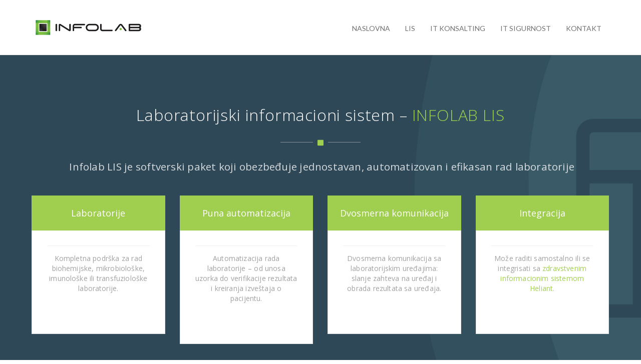

--- FILE ---
content_type: text/html; charset=UTF-8
request_url: https://infolab.rs/infolab_lis/
body_size: 17980
content:


<!DOCTYPE html>
<!--[if IE 9]>
<html class="no-js ie9" lang="en-US" prefix="og: http://ogp.me/ns#">
<![endif]-->
<!--[if gt IE 9]><!-->
<html class="no-js" lang="en-US" prefix="og: http://ogp.me/ns#">
<!--<![endif]-->

<head>
    <meta charset="UTF-8">
    <!-- Always force latest IE rendering engine (even in intranet) & Chrome Frame -->
    <!--[if IE ]>
    <meta http-equiv="X-UA-Compatible" content="IE=edge,chrome=1">
    <![endif]-->
    <link rel="profile" href="http://gmpg.org/xfn/11">
	        <meta name="viewport" content="width=device-width, initial-scale=1">
        <meta name="viewport" content="width=device-width, initial-scale=1">
        <meta name="apple-mobile-web-app-capable" content="yes">
        <meta name="apple-mobile-web-app-status-bar-style" content="black">

		
        <meta itemprop="name" content="Infolab | Projektovanje i razvoj softvera | IT konsalting"/>
        <meta itemprop="url" content="https://infolab.rs"/>

												    <link rel="pingback" href="https://infolab.rs/xmlrpc.php">
	<title>LIS &#8211; Infolab | Projektovanje i razvoj softvera | IT konsalting</title>
<script type="application/ld+json">{"@context":"http:\/\/schema.org","@type":"Organization","@id":"https:\/\/infolab.rs\/#organization","name":"Infolab | Projektovanje i razvoj softvera | IT konsalting","url":"https:\/\/infolab.rs","potentialAction":{"@type":"SearchAction","target":"https:\/\/infolab.rs\/?s={search_term_string}","query-input":"required name=search_term_string"},"logo":"https:\/\/infolab.rs\/wp-content\/uploads\/2018\/09\/InfoLogoS.png","sameAs":["https:\/\/twitter.com\/infolab_ict","http:\/\/www.linkedin.com\/company\/infolab-d-o-o-"]}</script><link rel='dns-prefetch' href='//use.fontawesome.com' />
<link rel='dns-prefetch' href='//fonts.googleapis.com' />
<link rel='dns-prefetch' href='//s.w.org' />
<link href='https://fonts.gstatic.com' crossorigin rel='preconnect' />
		<script type="text/javascript">
			window._wpemojiSettings = {"baseUrl":"https:\/\/s.w.org\/images\/core\/emoji\/13.0.0\/72x72\/","ext":".png","svgUrl":"https:\/\/s.w.org\/images\/core\/emoji\/13.0.0\/svg\/","svgExt":".svg","source":{"concatemoji":"https:\/\/infolab.rs\/wp-includes\/js\/wp-emoji-release.min.js?ver=5.5.15"}};
			!function(e,a,t){var n,r,o,i=a.createElement("canvas"),p=i.getContext&&i.getContext("2d");function s(e,t){var a=String.fromCharCode;p.clearRect(0,0,i.width,i.height),p.fillText(a.apply(this,e),0,0);e=i.toDataURL();return p.clearRect(0,0,i.width,i.height),p.fillText(a.apply(this,t),0,0),e===i.toDataURL()}function c(e){var t=a.createElement("script");t.src=e,t.defer=t.type="text/javascript",a.getElementsByTagName("head")[0].appendChild(t)}for(o=Array("flag","emoji"),t.supports={everything:!0,everythingExceptFlag:!0},r=0;r<o.length;r++)t.supports[o[r]]=function(e){if(!p||!p.fillText)return!1;switch(p.textBaseline="top",p.font="600 32px Arial",e){case"flag":return s([127987,65039,8205,9895,65039],[127987,65039,8203,9895,65039])?!1:!s([55356,56826,55356,56819],[55356,56826,8203,55356,56819])&&!s([55356,57332,56128,56423,56128,56418,56128,56421,56128,56430,56128,56423,56128,56447],[55356,57332,8203,56128,56423,8203,56128,56418,8203,56128,56421,8203,56128,56430,8203,56128,56423,8203,56128,56447]);case"emoji":return!s([55357,56424,8205,55356,57212],[55357,56424,8203,55356,57212])}return!1}(o[r]),t.supports.everything=t.supports.everything&&t.supports[o[r]],"flag"!==o[r]&&(t.supports.everythingExceptFlag=t.supports.everythingExceptFlag&&t.supports[o[r]]);t.supports.everythingExceptFlag=t.supports.everythingExceptFlag&&!t.supports.flag,t.DOMReady=!1,t.readyCallback=function(){t.DOMReady=!0},t.supports.everything||(n=function(){t.readyCallback()},a.addEventListener?(a.addEventListener("DOMContentLoaded",n,!1),e.addEventListener("load",n,!1)):(e.attachEvent("onload",n),a.attachEvent("onreadystatechange",function(){"complete"===a.readyState&&t.readyCallback()})),(n=t.source||{}).concatemoji?c(n.concatemoji):n.wpemoji&&n.twemoji&&(c(n.twemoji),c(n.wpemoji)))}(window,document,window._wpemojiSettings);
		</script>
		<style type="text/css">
img.wp-smiley,
img.emoji {
	display: inline !important;
	border: none !important;
	box-shadow: none !important;
	height: 1em !important;
	width: 1em !important;
	margin: 0 .07em !important;
	vertical-align: -0.1em !important;
	background: none !important;
	padding: 0 !important;
}
</style>
	<link   crossorigin="anonymous" rel='stylesheet' id='dima-font-custom-css'  href='https://fonts.googleapis.com/css?family=Open+Sans%3A300%2C300italic%2C400%2C400italic%7COpen+Sans%3A700%7CLato%3A400%7COpen+Sans%3A700%7COpen+Sans%3A700%7COpen+Sans%3A700%7COpen+Sans%3A700%7COpen+Sans%3A700%7COpen+Sans%3A700&#038;subset=latin&#038;ver=3.7.1' type='text/css' media='all' />
<link rel='stylesheet' id='fontawesome-css'  href='https://use.fontawesome.com/releases/v5.3.1/css/all.css?ver=3.7.1' type='text/css' media='all' />
<link rel='stylesheet' id='okab-style-css'  href='https://infolab.rs/wp-content/cache/asset-cleanup/css/item/okab-style-vd59913de31fa2f16f98f9611e6992f8b1773cf45.css' type='text/css' media='all' />
<style type='text/css'  data-wpacu-inline-css-file='1'>
/*!/wp-content/themes/okab/framework/asset/site/css/styles/okab/mediaelementplayer.css*/body .mejs-volume-button>.mejs-volume-slider,body .mejs-container .mejs-controls{background:#fafafa;-webkit-box-shadow:inset 0 0 0 1px #e1e1e1;box-shadow:inset 0 0 0 1px #e1e1e1}body .mejs-container,body .mejs-embed,body .mejs-embed body{background:#333}body .mejs-time{color:#a1a1a1}body .mejs-controls .mejs-horizontal-volume-slider .mejs-horizontal-volume-total,body .mejs-controls .mejs-time-rail .mejs-time-total{background:#e1e1e1}body .mejs-controls .mejs-horizontal-volume-slider .mejs-horizontal-volume-current,body .mejs-controls .mejs-time-rail .mejs-time-loaded{background:#e3e3e3}body .mejs-controls .mejs-volume-button .mejs-volume-slider .mejs-volume-handle,body .mejs-controls .mejs-volume-button .mejs-volume-slider .mejs-volume-current,body .mejs-controls .mejs-volume-button .mejs-volume-slider .mejs-volume-total,body .mejs-controls .mejs-time-rail .mejs-time-current,body .mejs-controls .mejs-horizontal-volume-slider .mejs-horizontal-volume-current{background:#ff5733}body .mejs-controls .mejs-time-rail .mejs-time-float{background:#ff5733;border-color:#ff5733;color:#FFF}body .mejs-controls .mejs-time-rail .mejs-time-float-corner{border-color:#ff5733 transparent transparent transparent}body .mejs-time-handle-content{border-color:#f02a00}body .mejs-controls .mejs-button.mejs-play button{background:url("data:image/svg+xml;charset=utf8,%3Csvg fill='%23707070' height='20' viewBox='0 0 24 24' width='20' xmlns='http://www.w3.org/2000/svg'%3E\a     %3Cpath d='M8 5v14l11-7z'/%3E\a     %3Cpath d='M0 0h24v24H0z' fill='none'/%3E\a%3C/svg%3E") no-repeat}body .mejs-controls .mejs-button.mejs-pause button{background:url("data:image/svg+xml;charset=utf8,%3Csvg fill='%23707070' height='20' viewBox='0 0 24 24' width='20' xmlns='http://www.w3.org/2000/svg'%3E\a     %3Cpath d='M6 19h4V5H6v14zm8-14v14h4V5h-4z'/%3E\a     %3Cpath d='M0 0h24v24H0z' fill='none'/%3E\a%3C/svg%3E") no-repeat}body .mejs-controls .mejs-volume-button.mejs-mute button{background:url("data:image/svg+xml;charset=utf8,%3Csvg fill='%23707070' height='20' viewBox='0 0 24 24' width='20' xmlns='http://www.w3.org/2000/svg'%3E\a     %3Cpath d='M3 9v6h4l5 5V4L7 9H3zm13.5 3c0-1.77-1.02-3.29-2.5-4.03v8.05c1.48-.73 2.5-2.25 2.5-4.02zM14 3.23v2.06c2.89.86 5 3.54 5 6.71s-2.11 5.85-5 6.71v2.06c4.01-.91 7-4.49 7-8.77s-2.99-7.86-7-8.77z'/%3E\a     %3Cpath d='M0 0h24v24H0z' fill='none'/%3E\a%3C/svg%3E") no-repeat}body .mejs-controls .mejs-volume-button.mejs-unmute button{background:url("data:image/svg+xml;charset=utf8,%3Csvg fill='%23707070' height='20' viewBox='0 0 24 24' width='20' xmlns='http://www.w3.org/2000/svg'%3E\a     %3Cpath d='M16.5 12c0-1.77-1.02-3.29-2.5-4.03v2.21l2.45 2.45c.03-.2.05-.41.05-.63zm2.5 0c0 .94-.2 1.82-.54 2.64l1.51 1.51C20.63 14.91 21 13.5 21 12c0-4.28-2.99-7.86-7-8.77v2.06c2.89.86 5 3.54 5 6.71zM4.27 3L3 4.27 7.73 9H3v6h4l5 5v-6.73l4.25 4.25c-.67.52-1.42.93-2.25 1.18v2.06c1.38-.31 2.63-.95 3.69-1.81L19.73 21 21 19.73l-9-9L4.27 3zM12 4L9.91 6.09 12 8.18V4z'/%3E\a     %3Cpath d='M0 0h24v24H0z' fill='none'/%3E\a%3C/svg%3E") no-repeat}body .mejs-fullscreen-button button{background:url("data:image/svg+xml;charset=utf8,%3Csvg fill='%23707070' height='20' viewBox='0 0 24 24' width='20' xmlns='http://www.w3.org/2000/svg'%3E\a     %3Cpath d='M0 0h24v24H0z' fill='none'/%3E\a     %3Cpath d='M7 14H5v5h5v-2H7v-3zm-2-4h2V7h3V5H5v5zm12 7h-3v2h5v-5h-2v3zM14 5v2h3v3h2V5h-5z'/%3E\a%3C/svg%3E") no-repeat}
</style>
<style type='text/css'  data-wpacu-inline-css-file='1'>
.mejs-offscreen{border:0;clip:rect(1px,1px,1px,1px);-webkit-clip-path:inset(50%);clip-path:inset(50%);height:1px;margin:-1px;overflow:hidden;padding:0;position:absolute;width:1px;word-wrap:normal}.mejs-container{background:#000;box-sizing:border-box;font-family:Helvetica,Arial,serif;position:relative;text-align:left;text-indent:0;vertical-align:top}.mejs-container *{box-sizing:border-box}.mejs-container video::-webkit-media-controls,.mejs-container video::-webkit-media-controls-panel,.mejs-container video::-webkit-media-controls-panel-container,.mejs-container video::-webkit-media-controls-start-playback-button{-webkit-appearance:none;display:none!important}.mejs-fill-container,.mejs-fill-container .mejs-container{height:100%;width:100%}.mejs-fill-container{background:transparent;margin:0 auto;overflow:hidden;position:relative}.mejs-container:focus{outline:none}.mejs-iframe-overlay{height:100%;position:absolute;width:100%}.mejs-embed,.mejs-embed body{background:#000;height:100%;margin:0;overflow:hidden;padding:0;width:100%}.mejs-fullscreen{overflow:hidden!important}.mejs-container-fullscreen{bottom:0;left:0;overflow:hidden;position:fixed;right:0;top:0;z-index:1000}.mejs-container-fullscreen .mejs-mediaelement,.mejs-container-fullscreen video{height:100%!important;width:100%!important}.mejs-background{left:0;position:absolute;top:0}.mejs-mediaelement{height:100%;left:0;position:absolute;top:0;width:100%;z-index:0}.mejs-poster{background-position:50% 50%;background-repeat:no-repeat;background-size:cover;left:0;position:absolute;top:0;z-index:1}:root .mejs-poster-img{display:none}.mejs-poster-img{border:0;padding:0}.mejs-overlay{-webkit-box-align:center;-webkit-align-items:center;-ms-flex-align:center;align-items:center;display:-webkit-box;display:-webkit-flex;display:-ms-flexbox;display:flex;-webkit-box-pack:center;-webkit-justify-content:center;-ms-flex-pack:center;justify-content:center;left:0;position:absolute;top:0}.mejs-layer{z-index:1}.mejs-overlay-play{cursor:pointer}.mejs-overlay-button{background:url([data-uri]) no-repeat;background-position:0 -39px;height:80px;width:80px}.mejs-overlay:hover>.mejs-overlay-button{background-position:-80px -39px}.mejs-overlay-loading{height:80px;width:80px}.mejs-overlay-loading-bg-img{-webkit-animation:mejs-loading-spinner 1s linear infinite;animation:mejs-loading-spinner 1s linear infinite;background:transparent url([data-uri]) -160px -40px no-repeat;display:block;height:80px;width:80px;z-index:1}@-webkit-keyframes mejs-loading-spinner{to{-webkit-transform:rotate(1turn);transform:rotate(1turn)}}@keyframes mejs-loading-spinner{to{-webkit-transform:rotate(1turn);transform:rotate(1turn)}}.mejs-controls{bottom:0;display:-webkit-box;display:-webkit-flex;display:-ms-flexbox;display:flex;height:40px;left:0;list-style-type:none;margin:0;padding:0 10px;position:absolute;width:100%;z-index:3}.mejs-controls:not([style*="display: none"]){background:rgba(255,0,0,.7);background:-webkit-linear-gradient(transparent,rgba(0,0,0,.35));background:linear-gradient(transparent,rgba(0,0,0,.35))}.mejs-button,.mejs-time,.mejs-time-rail{font-size:10px;height:40px;line-height:10px;margin:0;width:32px}.mejs-button>button{background:transparent url([data-uri]);border:0;cursor:pointer;display:block;font-size:0;height:20px;line-height:0;margin:10px 6px;overflow:hidden;padding:0;position:absolute;text-decoration:none;width:20px}.mejs-button>button:focus{outline:1px dotted #999}.mejs-container-keyboard-inactive [role=slider],.mejs-container-keyboard-inactive [role=slider]:focus,.mejs-container-keyboard-inactive a,.mejs-container-keyboard-inactive a:focus,.mejs-container-keyboard-inactive button,.mejs-container-keyboard-inactive button:focus{outline:0}.mejs-time{box-sizing:content-box;color:#fff;font-size:11px;font-weight:700;height:24px;overflow:hidden;padding:16px 6px 0;text-align:center;width:auto}.mejs-play>button{background-position:0 0}.mejs-pause>button{background-position:-20px 0}.mejs-replay>button{background-position:-160px 0}.mejs-time-rail{direction:ltr;-webkit-box-flex:1;-webkit-flex-grow:1;-ms-flex-positive:1;flex-grow:1;height:40px;margin:0 10px;padding-top:10px;position:relative}.mejs-time-buffering,.mejs-time-current,.mejs-time-float,.mejs-time-float-corner,.mejs-time-float-current,.mejs-time-hovered,.mejs-time-loaded,.mejs-time-marker,.mejs-time-total{border-radius:2px;cursor:pointer;display:block;height:10px;position:absolute}.mejs-time-total{background:hsla(0,0%,100%,.3);margin:5px 0 0;width:100%}.mejs-time-buffering{-webkit-animation:buffering-stripes 2s linear infinite;animation:buffering-stripes 2s linear infinite;background:-webkit-linear-gradient(135deg,hsla(0,0%,100%,.4) 25%,transparent 0,transparent 50%,hsla(0,0%,100%,.4) 0,hsla(0,0%,100%,.4) 75%,transparent 0,transparent);background:linear-gradient(-45deg,hsla(0,0%,100%,.4) 25%,transparent 0,transparent 50%,hsla(0,0%,100%,.4) 0,hsla(0,0%,100%,.4) 75%,transparent 0,transparent);background-size:15px 15px;width:100%}@-webkit-keyframes buffering-stripes{0%{background-position:0 0}to{background-position:30px 0}}@keyframes buffering-stripes{0%{background-position:0 0}to{background-position:30px 0}}.mejs-time-loaded{background:hsla(0,0%,100%,.3)}.mejs-time-current,.mejs-time-handle-content{background:hsla(0,0%,100%,.9)}.mejs-time-hovered{background:hsla(0,0%,100%,.5);z-index:10}.mejs-time-hovered.negative{background:rgba(0,0,0,.2)}.mejs-time-buffering,.mejs-time-current,.mejs-time-hovered,.mejs-time-loaded{left:0;-webkit-transform:scaleX(0);-ms-transform:scaleX(0);transform:scaleX(0);-webkit-transform-origin:0 0;-ms-transform-origin:0 0;transform-origin:0 0;-webkit-transition:all .15s ease-in;transition:all .15s ease-in;width:100%}.mejs-time-buffering{-webkit-transform:scaleX(1);-ms-transform:scaleX(1);transform:scaleX(1)}.mejs-time-hovered{-webkit-transition:height .1s cubic-bezier(.44,0,1,1);transition:height .1s cubic-bezier(.44,0,1,1)}.mejs-time-hovered.no-hover{-webkit-transform:scaleX(0)!important;-ms-transform:scaleX(0)!important;transform:scaleX(0)!important}.mejs-time-handle,.mejs-time-handle-content{border:4px solid transparent;cursor:pointer;left:0;position:absolute;-webkit-transform:translateX(0);-ms-transform:translateX(0);transform:translateX(0);z-index:11}.mejs-time-handle-content{border:4px solid hsla(0,0%,100%,.9);border-radius:50%;height:10px;left:-7px;top:-4px;-webkit-transform:scale(0);-ms-transform:scale(0);transform:scale(0);width:10px}.mejs-time-rail .mejs-time-handle-content:active,.mejs-time-rail .mejs-time-handle-content:focus,.mejs-time-rail:hover .mejs-time-handle-content{-webkit-transform:scale(1);-ms-transform:scale(1);transform:scale(1)}.mejs-time-float{background:#eee;border:1px solid #333;bottom:100%;color:#111;display:none;height:17px;margin-bottom:9px;position:absolute;text-align:center;-webkit-transform:translateX(-50%);-ms-transform:translateX(-50%);transform:translateX(-50%);width:36px}.mejs-time-float-current{display:block;left:0;margin:2px;text-align:center;width:30px}.mejs-time-float-corner{border:5px solid transparent;border-top-color:#eee;border-radius:0;display:block;height:0;left:50%;line-height:0;position:absolute;top:100%;-webkit-transform:translateX(-50%);-ms-transform:translateX(-50%);transform:translateX(-50%);width:0}.mejs-long-video .mejs-time-float{margin-left:-23px;width:64px}.mejs-long-video .mejs-time-float-current{width:60px}.mejs-broadcast{color:#fff;height:10px;position:absolute;top:15px;width:100%}.mejs-fullscreen-button>button{background-position:-80px 0}.mejs-unfullscreen>button{background-position:-100px 0}.mejs-mute>button{background-position:-60px 0}.mejs-unmute>button{background-position:-40px 0}.mejs-volume-button{position:relative}.mejs-volume-button>.mejs-volume-slider{-webkit-backface-visibility:hidden;background:rgba(50,50,50,.7);border-radius:0;bottom:100%;display:none;height:115px;left:50%;margin:0;position:absolute;-webkit-transform:translateX(-50%);-ms-transform:translateX(-50%);transform:translateX(-50%);width:25px;z-index:1}.mejs-volume-button:hover{border-radius:0 0 4px 4px}.mejs-volume-total{background:hsla(0,0%,100%,.5);height:100px;left:50%;margin:0;position:absolute;top:8px;-webkit-transform:translateX(-50%);-ms-transform:translateX(-50%);transform:translateX(-50%);width:2px}.mejs-volume-current{background:hsla(0,0%,100%,.9);left:0;margin:0;position:absolute;width:100%}.mejs-volume-handle{background:hsla(0,0%,100%,.9);border-radius:1px;cursor:ns-resize;height:6px;left:50%;position:absolute;-webkit-transform:translateX(-50%);-ms-transform:translateX(-50%);transform:translateX(-50%);width:16px}.mejs-horizontal-volume-slider{display:block;height:36px;position:relative;vertical-align:middle;width:56px}.mejs-horizontal-volume-total{background:rgba(50,50,50,.8);border-radius:2px;font-size:1px;height:8px;left:0;margin:0;padding:0;position:absolute;top:16px;width:50px}.mejs-horizontal-volume-current{background:hsla(0,0%,100%,.8);border-radius:2px;font-size:1px;height:100%;left:0;margin:0;padding:0;position:absolute;top:0;width:100%}.mejs-horizontal-volume-handle{display:none}.mejs-captions-button,.mejs-chapters-button{position:relative}.mejs-captions-button>button{background-position:-140px 0}.mejs-chapters-button>button{background-position:-180px 0}.mejs-captions-button>.mejs-captions-selector,.mejs-chapters-button>.mejs-chapters-selector{background:rgba(50,50,50,.7);border:1px solid transparent;border-radius:0;bottom:100%;margin-right:-43px;overflow:hidden;padding:0;position:absolute;right:50%;visibility:visible;width:86px}.mejs-chapters-button>.mejs-chapters-selector{margin-right:-55px;width:110px}.mejs-captions-selector-list,.mejs-chapters-selector-list{list-style-type:none!important;margin:0;overflow:hidden;padding:0}.mejs-captions-selector-list-item,.mejs-chapters-selector-list-item{color:#fff;cursor:pointer;display:block;list-style-type:none!important;margin:0 0 6px;overflow:hidden;padding:0}.mejs-captions-selector-list-item:hover,.mejs-chapters-selector-list-item:hover{background-color:#c8c8c8!important;background-color:hsla(0,0%,100%,.4)!important}.mejs-captions-selector-input,.mejs-chapters-selector-input{clear:both;float:left;left:-1000px;margin:3px 3px 0 5px;position:absolute}.mejs-captions-selector-label,.mejs-chapters-selector-label{cursor:pointer;float:left;font-size:10px;line-height:15px;padding:4px 10px 0;width:100%}.mejs-captions-selected,.mejs-chapters-selected{color:#21f8f8}.mejs-captions-translations{font-size:10px;margin:0 0 5px}.mejs-captions-layer{bottom:0;color:#fff;font-size:16px;left:0;line-height:20px;position:absolute;text-align:center}.mejs-captions-layer a{color:#fff;text-decoration:underline}.mejs-captions-layer[lang=ar]{font-size:20px;font-weight:400}.mejs-captions-position{bottom:15px;left:0;position:absolute;width:100%}.mejs-captions-position-hover{bottom:35px}.mejs-captions-text,.mejs-captions-text *{background:rgba(20,20,20,.5);box-shadow:5px 0 0 rgba(20,20,20,.5),-5px 0 0 rgba(20,20,20,.5);padding:0;white-space:pre-wrap}.mejs-container.mejs-hide-cues video::-webkit-media-text-track-container{display:none}.mejs-overlay-error{position:relative}.mejs-overlay-error>img{left:0;max-width:100%;position:absolute;top:0;z-index:-1}.mejs-cannotplay,.mejs-cannotplay a{color:#fff;font-size:.8em}.mejs-cannotplay{position:relative}.mejs-cannotplay a,.mejs-cannotplay p{display:inline-block;padding:0 15px;width:100%}
</style>
<style type='text/css'  data-wpacu-inline-css-file='1'>
.mejs-container{clear:both;max-width:100%}.mejs-container *{font-family:Helvetica,Arial}.mejs-container,.mejs-container .mejs-controls,.mejs-embed,.mejs-embed body{background:#222}.mejs-time{font-weight:400;word-wrap:normal}.mejs-controls a.mejs-horizontal-volume-slider{display:table}.mejs-controls .mejs-horizontal-volume-slider .mejs-horizontal-volume-current,.mejs-controls .mejs-time-rail .mejs-time-loaded{background:#fff}.mejs-controls .mejs-time-rail .mejs-time-current{background:#0073aa}.mejs-controls .mejs-horizontal-volume-slider .mejs-horizontal-volume-total,.mejs-controls .mejs-time-rail .mejs-time-total{background:rgba(255,255,255,.33)}.mejs-controls .mejs-horizontal-volume-slider .mejs-horizontal-volume-current,.mejs-controls .mejs-horizontal-volume-slider .mejs-horizontal-volume-total,.mejs-controls .mejs-time-rail span{border-radius:0}.mejs-overlay-loading{background:0 0}.mejs-controls button:hover{border:none;-webkit-box-shadow:none;box-shadow:none}.me-cannotplay{width:auto!important}.media-embed-details .wp-audio-shortcode{display:inline-block;max-width:400px}.audio-details .embed-media-settings{overflow:visible}.media-embed-details .embed-media-settings .setting span:not(.button-group){max-width:400px;width:auto}.media-embed-details .embed-media-settings .checkbox-setting span{display:inline-block}.media-embed-details .embed-media-settings{padding-top:0;top:28px}.media-embed-details .instructions{padding:16px 0;max-width:600px}.media-embed-details .setting .remove-setting,.media-embed-details .setting p{color:#a00;font-size:10px;text-transform:uppercase}.media-embed-details .setting .remove-setting{padding:5px 0}.media-embed-details .setting a:hover{color:#dc3232}.media-embed-details .embed-media-settings .checkbox-setting{float:none;margin:0 0 10px}.wp-video{max-width:100%;height:auto}.wp_attachment_holder .wp-audio-shortcode,.wp_attachment_holder .wp-video{margin-top:18px}.wp-video-shortcode video,video.wp-video-shortcode{max-width:100%;display:inline-block}.video-details .wp-video-holder{width:100%;max-width:640px}.wp-playlist{border:1px solid #ccc;padding:10px;margin:12px 0 18px;font-size:14px;line-height:1.5}.wp-admin .wp-playlist{margin:0 0 18px}.wp-playlist video{display:inline-block;max-width:100%}.wp-playlist audio{display:none;max-width:100%;width:400px}.wp-playlist .mejs-container{margin:0;max-width:100%}.wp-playlist .mejs-controls .mejs-button button{outline:0}.wp-playlist-light{background:#fff;color:#000}.wp-playlist-dark{color:#fff;background:#000}.wp-playlist-caption{display:block;max-width:88%;overflow:hidden;text-overflow:ellipsis;white-space:nowrap;font-size:14px;line-height:1.5}.wp-playlist-item .wp-playlist-caption{text-decoration:none;color:#000;max-width:-webkit-calc(100% - 40px);max-width:calc(100% - 40px)}.wp-playlist-item-meta{display:block;font-size:14px;line-height:1.5}.wp-playlist-item-title{font-size:14px;line-height:1.5}.wp-playlist-item-album{font-style:italic;overflow:hidden;text-overflow:ellipsis;white-space:nowrap}.wp-playlist-item-artist{font-size:12px;text-transform:uppercase}.wp-playlist-item-length{position:absolute;right:3px;top:0;font-size:14px;line-height:1.5}.rtl .wp-playlist-item-length{left:3px;right:auto}.wp-playlist-tracks{margin-top:10px}.wp-playlist-item{position:relative;cursor:pointer;padding:0 3px;border-bottom:1px solid #ccc}.wp-playlist-item:last-child{border-bottom:0}.wp-playlist-light .wp-playlist-caption{color:#333}.wp-playlist-dark .wp-playlist-caption{color:#ddd}.wp-playlist-playing{font-weight:700;background:#f7f7f7}.wp-playlist-light .wp-playlist-playing{background:#fff;color:#000}.wp-playlist-dark .wp-playlist-playing{background:#000;color:#fff}.wp-playlist-current-item{overflow:hidden;margin-bottom:10px;height:60px}.wp-playlist .wp-playlist-current-item img{float:left;max-width:60px;height:auto;margin-right:10px;padding:0;border:0}.rtl .wp-playlist .wp-playlist-current-item img{float:right;margin-left:10px;margin-right:0}.wp-playlist-current-item .wp-playlist-item-artist,.wp-playlist-current-item .wp-playlist-item-title{overflow:hidden;text-overflow:ellipsis;white-space:nowrap}.wp-audio-playlist .me-cannotplay span{padding:5px 15px}
</style>

<script id='wpacu-combined-js-head-group-1' type='text/javascript' src='https://infolab.rs/wp-content/cache/asset-cleanup/js/head-02fb03f65b5310556e486c899a8be3f9dbb218b9.js'></script><link rel="https://api.w.org/" href="https://infolab.rs/wp-json/" /><link rel="alternate" type="application/json" href="https://infolab.rs/wp-json/wp/v2/pages/5690" /><link rel="EditURI" type="application/rsd+xml" title="RSD" href="https://infolab.rs/xmlrpc.php?rsd" />
<link rel="canonical" href="https://infolab.rs/infolab_lis/" />
<link rel='shortlink' href='https://infolab.rs/?p=5690' />
<link rel="alternate" type="application/json+oembed" href="https://infolab.rs/wp-json/oembed/1.0/embed?url=https%3A%2F%2Finfolab.rs%2Finfolab_lis%2F" />
<link rel="alternate" type="text/xml+oembed" href="https://infolab.rs/wp-json/oembed/1.0/embed?url=https%3A%2F%2Finfolab.rs%2Finfolab_lis%2F&#038;format=xml" />

<meta property="og:title" content="LIS - Infolab | Projektovanje i razvoj softvera | IT konsalting" />
<meta property="og:type" content="article" />
<meta property="og:url" content="https://infolab.rs/infolab_lis/" />
<meta property="og:site_name" content="Infolab | Projektovanje i razvoj softvera | IT konsalting" />
<meta property="og:description" content="Laboratorijski informacioni sistem - INFOLAB LIS  Infolab LIS je softverski paket koji obezbeđuje je" />
<meta property="og:image" content="https://infolab.rs/wp-content/uploads/2020/09/slika-telefon-test.png" />
<meta property="og:image:secure_url" content="https://infolab.rs/wp-content/uploads/2020/09/slika-telefon-test.png" /><meta property="og:image" content="https://infolab.rs/wp-content/uploads/2020/09/slika-telefon-test.png" />
<!--[if lte IE 9]><link rel="stylesheet" type="text/css" href="https://infolab.rs/wp-content/plugins/js_composer/assets/css/vc_lte_ie9.min.css" media="screen"><![endif]--><link rel="amphtml" href="https://infolab.rs/infolab_lis/?amp">
<link rel="icon" href="https://infolab.rs/wp-content/uploads/2018/09/infolab.png" sizes="32x32" />
<link rel="icon" href="https://infolab.rs/wp-content/uploads/2018/09/infolab.png" sizes="192x192" />
<link rel="apple-touch-icon" href="https://infolab.rs/wp-content/uploads/2018/09/infolab.png" />
<meta name="msapplication-TileImage" content="https://infolab.rs/wp-content/uploads/2018/09/infolab.png" />
<script type="text/javascript">function setREVStartSize(e){									
						try{ e.c=jQuery(e.c);var i=jQuery(window).width(),t=9999,r=0,n=0,l=0,f=0,s=0,h=0;
							if(e.responsiveLevels&&(jQuery.each(e.responsiveLevels,function(e,f){f>i&&(t=r=f,l=e),i>f&&f>r&&(r=f,n=e)}),t>r&&(l=n)),f=e.gridheight[l]||e.gridheight[0]||e.gridheight,s=e.gridwidth[l]||e.gridwidth[0]||e.gridwidth,h=i/s,h=h>1?1:h,f=Math.round(h*f),"fullscreen"==e.sliderLayout){var u=(e.c.width(),jQuery(window).height());if(void 0!=e.fullScreenOffsetContainer){var c=e.fullScreenOffsetContainer.split(",");if (c) jQuery.each(c,function(e,i){u=jQuery(i).length>0?u-jQuery(i).outerHeight(!0):u}),e.fullScreenOffset.split("%").length>1&&void 0!=e.fullScreenOffset&&e.fullScreenOffset.length>0?u-=jQuery(window).height()*parseInt(e.fullScreenOffset,0)/100:void 0!=e.fullScreenOffset&&e.fullScreenOffset.length>0&&(u-=parseInt(e.fullScreenOffset,0))}f=u}else void 0!=e.minHeight&&f<e.minHeight&&(f=e.minHeight);e.c.closest(".rev_slider_wrapper").css({height:f})					
						}catch(d){console.log("Failure at Presize of Slider:"+d)}						
					};</script>
<noscript><style type="text/css"> .wpb_animate_when_almost_visible { opacity: 1; }</style></noscript><style id="dima-customizer-generated-css" type="text/css">.widget-content ul.archif-posts li a,.widget-content ul.categories-posts li a,.boxed-blog .post .post-meta a{color:#a1a1a1}a{color:#a0ce4e}.widget-content ul.archif-posts li:hover > a,.widget-content ul.categories-posts li:hover > a,.widget-content ul.featured-posts li:hover h6,.boxed-blog .post .post-meta a:hover,a:hover{color:#a0ce4e}.boxed{background-color:#fafafa;margin-top:20px;margin-bottom:20px}.container{width:90%;max-width:1200px}.boxed .dima-navbar-wrap.desk-nav.fixed .fix_nav,.boxed .all_content{max-width:1200px;margin:0 auto}.boxed{max-width:1200px}.work-item:hover .link_overlay,.dima-team-member:hover .link_overlay,.post-img:hover .link_overlay,.isotope-item .post-img:hover .link_overlay{background:#ff5733}.work-item:hover .link_overlay ul a:hover,.dima-team-member:hover .link_overlay ul a:hover,.post-img:hover .link_overlay ul a:hover,.dima-product:hover .link_overlay ul a:hover{color:#ff5733}.dima-navbar-wrap.desk-nav .dima-navbar nav .dima-nav>li,.dima-navbar-wrap.desk-nav .dima-navbar nav .dima-nav-end>li{height:110px;line-height:110px}.dima-navbar-wrap.desk-nav.fixed .dima-navbar nav .dima-nav-end > li,.dima-navbar-wrap.desk-nav.fixed nav .dima-nav > li{height:70px;line-height:70px}.dima-navbar-wrap.desk-nav .dima-navbar nav .dima-nav > li:last-child > a,.dima-navbar-wrap.desk-nav .dima-navbar nav .dima-nav-end > li:last-child > a{padding-right:0}.dima-navbar-wrap.desk-nav.fixed .dima-navbar nav .dima-nav-end .cart_wrapper .start-border:before{height:40px !important}.dima-navbar-wrap.desk-nav.dima-topbar-active{height:144px !important}.dima-navbar-wrap.desk-nav.dima-topbar-active.fixed{height:104px !important}.dima-navbar-wrap.desk-nav{height:110px}.dima-navbar-wrap.desk-nav.fixed{height:70px !important}.dima-navbar-wrap.desk-nav.dima-navbar-top{height:auto !important}.dima-navbar-wrap.desk-nav .dima-navbar nav .dima-nav > li > .sub-menu,.dima-navbar-wrap.desk-nav .dima-navbar nav .dima-nav > li .menu-full-width,.dima-navbar-wrap.desk-nav .dima-navbar nav .dima-nav-end > li > .sub-menu,.dima-navbar-wrap.desk-nav .dima-navbar nav .dima-nav-end > li .menu-full-width{top:110px}.dima-navbar-wrap.desk-nav.dima-navbar-center .dima-navbar .logo-cenetr .logo{height:110px}.dima-navbar-wrap.desk-nav.dima-navbar-center.fixed .logo-cenetr .logo{height:70px}.dima-navbar-wrap.desk-nav.fixed nav .dima-nav > li > .sub-menu,.dima-navbar-wrap.desk-nav.fixed nav .dima-nav-end > li > .sub-menu{top:70px}.dima-navbar-wrap.desk-nav .dima-navbar nav .dima-nav-end .cart_wrapper .start-border:before{max-height :78px;height :78px}.dima-navbar-wrap.desk-nav .dima-navbar.fix_nav.fixed nav .dima-nav-end .cart_wrapper .start-border:before{max-height :38px}.dima-navbar-wrap.desk-nav.fixed.dima-topbar-active{max-height:104px !important}.mobile-nav.dima-navbar-wrap .dima-btn-nav,.dima-navbar,.dima-navbar-wrap.desk-nav .dima-navbar,.dima-navbar-wrap.desk-nav .dima-navbar.dima-navbar-vertical,.dima-navbar-wrap.desk-nav.dima-navbar-top .dima-navbar nav{background-color:#ffffff}.mobile-nav.dima-navbar-wrap .dima-btn-nav{border:1px solid #707070;;color:#707070;}.dima-navbar-wrap.desk-nav.dima-navbar-top .dima-navbar .dima-nav{background-color:#fafafa}.dima-navbar-wrap.desk-nav .dima-navbar-transparent.dima-navbar{background-color:rgba(40,44,55,0.01)}.mobile-nav.dima-navbar-wrap .dima-navbar nav .dima-nav>li>a,.dima-navbar-wrap.desk-nav .dima-navbar nav .dima-nav > li > a,.dima-navbar-wrap.desk-nav .dima-navbar nav .dima-nav-end > li > a{color:#707070}.dima-navbar-wrap.desk-nav .fix_nav,.dima-navbar-wrap.desk-nav .dima-navbar-transparent.fix_nav{background-color:#ffffff}.dima-navbar-wrap.desk-nav .dima-navbar nav .dima-nav > li > a,.dima-navbar-wrap.desk-nav .dima-navbar nav .dima-nav-end > li > a{font-weight:normal;font-style:normal;text-transform:uppercase;text-decoration:none;}.dima-topbar{background-color:#fafafa}.dima-topbar,.dima-topbar li a,.dima-topbar li svg,.dima-topbar .card a,.dima-topbar i{color:#707070}.dima-navbar-wrap.desk-nav.dima-navbar-top .dima-navbar .dima-nav > li a:hover,.mobile-nav.dima-navbar-wrap .dima-navbar nav .dima-nav-end>li>a:hover,.dima-navbar-wrap.desk-nav .dima-navbar nav .dima-nav > li > a:hover,.dima-navbar-wrap.desk-nav .dima-navbar nav .dima-nav > li.active > a,.dima-navbar-wrap.desk-nav .dima-navbar nav .dima-nav-end > li > a:hover{color:#a0ce4e}.dima-navbar-wrap.desk-nav .dima-navbar nav .dima-nav-end > li.dima-hover > a,.dima-navbar-wrap.desk-nav .dima-navbar nav .dima-nav > li.dima-hover > a{color:#a0ce4e!important}.dima-navbar-wrap.desk-nav .dima-navbar nav .dima-nav .sub-menu,.dima-navbar-wrap.desk-nav .dima-navbar nav .dima-nav-end .sub-menu{background-color:#ffffff}.dima-navbar-wrap.desk-nav .dima-navbar nav .dima-nav .sub-menu a,.dima-navbar-wrap.desk-nav .dima-navbar nav .dima-nav-end .sub-menu a{color:#707070}.dima-navbar-wrap.desk-nav .dima-navbar nav .dima-nav .sub-menu a:hover,.dima-navbar-wrap.desk-nav .dima-navbar nav .dima-nav-end .sub-menu a:hover{color:#a0ce4e}.dima-navbar-wrap.desk-nav .dima-navbar nav .dima-nav .sub-menu,.dima-navbar-wrap.desk-nav .dima-navbar nav .dima-nav-end .sub-menu{box-shadow:0 3px 5px rgba(0,0,0,0.25),inset 0 2px 0px #a0ce4e}.dima-navbar-wrap.desk-nav .dima-navbar nav .dima-nav > li > .sub-menu .sub-menu,.dima-navbar-wrap.desk-nav .dima-navbar nav .dima-nav > li .menu-full-width .sub-menu,.dima-navbar-wrap.desk-nav .dima-navbar nav .dima-nav-end > li > .sub-menu .sub-menu,.dima-navbar-wrap.desk-nav .dima-navbar nav .dima-nav-end > li .menu-full-width .sub-menu{-webkit-box-shadow:0 3px 5px rgba(0,0,0,0.25),inset -2px 0px 0px #a0ce4e;box-shadow:0 3px 5px rgba(0,0,0,0.25),inset -2px 0px 0px #a0ce4e}.dima-navbar-wrap.desk-nav .dima-navbar nav .dima-nav > li > a,.dima-navbar-wrap.desk-nav .dima-navbar nav .dima-nav-end > li > a{font-family:"Lato","Helvetica Neue",Helvetica,sans-serif;font-weight:400;font-size:14px;line-height:16px}.dima-navbar-wrap.desk-nav .dima-navbar .logo img{width:273px !important}.mobile-nav.dima-navbar-wrap .dima-navbar nav .dima-nav-end .badge-number,.dima-navbar-wrap.desk-nav .dima-navbar nav .badge-number{background:#a0ce4e}.top-footer .widget .widget-title{color:#FFFFFF;font-size:16px;font-weight:bold;font-style:normal;text-transform:inherit;text-decoration:none;}.widget.widget_recent_entries a:hover,.widget.widget_categories a:hover,.widget.widget_meta a:hover,.widget.widget_layered_nav a:hover,.widget.widget_nav_menu a:hover,.widget.widget_archive a:hover,.widget.widget_pages a:hover,.widget.twitter-widget a:hover,.widget.widget_rss a:hover,.widget.widget_product_categories a:hover,.widget.widget_recent_comments a:hover{color:#a0ce4e}.top-footer .widget,.top-footer .widget p{font-size:14px;color:#b5b5b5;font-weight:normal;font-style:normal;text-transform:inherit;text-decoration:none;}.top-footer .widget_shopping_cart_content .amount,.top-footer .widget_shopping_cart_content .product-title,.top-footer .product_list_widget .amount,.top-footer .product_list_widget .product-title{color:#a1a1a1}.top-footer p{color:#b5b5b5}.top-footer .widget li .post-date{color:#b5b5b5}.top-footer .widget .product_list_widget li,.top-footer .widget.widget_recent_entries ul li,.top-footer .widget.widget_recent_entries ol li,.top-footer .widget.widget_categories ul li,.top-footer .widget.widget_categories ol li,.top-footer .widget.widget_meta ul li,.top-footer .widget.twitter-widget ul li,.top-footer .widget.widget_meta ol li,.top-footer .widget.widget_rss ul li,.top-footer .widget.widget_layered_nav ul li,.top-footer .widget.widget_layered_nav ol li,.top-footer .widget.widget_nav_menu ul li,.top-footer .widget.widget_nav_menu ol li,.top-footer .widget.widget_archive ul li,.top-footer .widget.widget_archive ol li,.top-footer .widget.widget_pages ul li,.top-footer .widget.widget_pages ol li,.top-footer .widget.widget_product_categories ul li,.top-footer .widget.widget_product_categories ol li,.top-footer .widget.widget_recent_comments ul li,.top-footer .widget.widget_recent_comments ol li{border-top:1px solid #000000}.top-footer .widget ul li a,.top-footer .widget ol li a{color:#a1a1a1}.dima-sidebar .widget .widget-title{font-size:18px;font-weight:bold;font-style:normal;text-transform:inherit;text-decoration:none;}.dima-sidebar .widget,.widget_tag_cloud .tagcloud a,.widget_product_tag_cloud .tagcloud a{font-size:14px;font-weight:normal;font-style:normal;text-transform:inherit;text-decoration:none;}.top-footer{background:#242731}footer.dima-footer,footer.dima-footer .copyright p{background-color:#ffffff;color:#6d6d6d}footer.dima-footer .copyright a,footer.dima-footer a{color:#6d6d6d}p,html{font-size:16px;color:#a1a1a1}p,html{font-family:"Open Sans","Helvetica Neue",Helvetica,sans-serif;font-weight:400;}p,body{font-size:16px}.title_container .header-title,.boxed-blog.blog-list .post header .entry-title,.boxed-blog.blog-list article header .entry-title,h1,h2,h3,h4,h5,h6{font-weight:normal;font-style:normal;text-transform:inherit;text-decoration:none;}h1{letter-spacing:0.4px}h2,h2 a,a h2,h2 a:hover,a:hover h2{color:#707070}h2{font-family:"Open Sans","Helvetica Neue",Helvetica,sans-serif;font-weight:300;}h3,h3 a,a h3 h3 a:hover,a:hover h3{color:#707070}h3{font-family:"Open Sans","Helvetica Neue",Helvetica,sans-serif;font-weight:300;}h4,h4 a,a h4,h4 a:hover,a:hover h4{color:#707070}h4{font-weight:400}h4{font-family:"Open Sans","Helvetica Neue",Helvetica,sans-serif;font-weight:400;}h5,h5 a,a h5,h5 a:hover,a:hover h5{color:#707070}h5{font-weight:500}h5{font-family:"Open Sans","Helvetica Neue",Helvetica,sans-serif;font-weight:500;}h6,h6 a,a h6,h6 a:hover,a:hover h6{color:#707070}h6{font-family:"Open Sans","Helvetica Neue",Helvetica,sans-serif;font-weight:300;}</style><!-- Global site tag (gtag.js) - Google Analytics -->
<script></script>
<script>
  window.dataLayer = window.dataLayer || [];
  function gtag(){dataLayer.push(arguments);}
  gtag('js', new Date());

  gtag('config', 'UA-46789388-1');
</script></head>
<body class="page-template-default page page-id-5690 full-width dima-navbar-static-active wpb-js-composer js-comp-ver-5.5.2 vc_responsive dima-shortcodes-version1_5_0">
<div class="all_content">	<header id="header" class="clearfix" itemscope="itemscope" itemtype="https://schema.org/WPHeader">
				<div class="dima-navbar-wrap desk-nav ">
			

    <div class="dima-navbar fix-one " >
		        <div class="clearfix dima-nav-fixed"></div>
        <div class="dima-navbar-global container">
            <!-- Nav bar button -->
            <!-- LOGO -->
            <div class="logo">
                <p class="site-title">
					    <a class="dima-brand" href="https://infolab.rs/"
       title="LIS | IT konsalting | IT sigurnost">
		<img width="150" height="53" src="https://infolab.rs/wp-content/uploads/2018/09/InfoLogoS.png" alt="LIS | IT konsalting | IT sigurnost">
    </a>
	                </p>
            </div>
            <!-- Manue -->
			
<nav class="clearfix">

	<ul id="menu-glavnimeni" class="dima-nav"><li id="nav-menu-item-6023" class="main-menu-item menu-item-depth-0 menu-item menu-item-type-post_type menu-item-object-page menu-item-home"><a href="https://infolab.rs/"><span class=" dima-menu-span">NASLOVNA</span></a></li>
<li id="nav-menu-item-6024" class="main-menu-item menu-item-depth-0 menu-item menu-item-type-post_type menu-item-object-page current-menu-item page_item page-item-5690 current_page_item"><a href="https://infolab.rs/infolab_lis/"><span class=" dima-menu-span">LIS</span></a></li>
<li id="nav-menu-item-6025" class="main-menu-item menu-item-depth-0 menu-item menu-item-type-post_type menu-item-object-page"><a href="https://infolab.rs/it_konsalting/"><span class=" dima-menu-span">IT KONSALTING</span></a></li>
<li id="nav-menu-item-6066" class="main-menu-item menu-item-depth-0 menu-item menu-item-type-post_type menu-item-object-page menu-item-has-children sub-icon"><a href="https://infolab.rs/sigurnost_informacija/"><span class=" dima-menu-span">IT SIGURNOST</span></a>
<ul class="sub-menu">
	<li id="nav-menu-item-7259" class="sub-menu-item menu-item-depth-1 menu-item menu-item-type-post_type menu-item-object-page"><a href="https://infolab.rs/security-operation-center/"><span class="">Security Operations Center (SOC)</span></a></li>
</ul>
</li>
<li id="nav-menu-item-6022" class="main-menu-item menu-item-depth-0 menu-item menu-item-type-post_type menu-item-object-page"><a href="https://infolab.rs/kontakt/"><span class=" dima-menu-span">KONTAKT</span></a></li>
<li><ul class="dima-nav-end"></ul></li></ul>
</nav>



        </div>
        <!-- container -->

        <!-- Search box -->
        <div class="search-box">
            <div class="container">
                <form method="get" id="searchform" class="form-search center-text"
                      action="https://infolab.rs/">
                    <input type="text" id="s" placeholder="Start Typing..."
                           name="s">
                </form>

                <div class="close-search-box">
                    <a href="#">
                        <i class="fa fa-times"></i>
                    </a>
                </div>
            </div>
        </div>
        <!-- !Search box -->
    </div>


		</div>
		<div class="dima-navbar-wrap mobile-nav">
			

<div class="dima-navbar fix-one ">
	    <div class="clearfix dima-nav-fixed"></div>
    <div class="container">
        <!-- Nav bar button -->
        <a class="dima-btn-nav" href="#"><i class="fa fa-bars"></i></a>

        <!-- LOGO -->
        <div class="logo">
            <p>
				
    <a class="dima-brand" href="https://infolab.rs/"
       title="LIS | IT konsalting | IT sigurnost">
		<img  width="150" height="53" src="https://infolab.rs/wp-content/uploads/2018/09/InfoLogoS.png" alt="LIS | IT konsalting | IT sigurnost">    </a>

	            </p>
        </div>
        <!-- Manue -->
		
<nav class="clearfix">
	<ul id="menu-glavnimeni-1" class="dima-nav"><li  class="main-menu-item menu-item-depth-0 menu-item menu-item-type-post_type menu-item-object-page menu-item-home"><a href="https://infolab.rs/"><span class=" dima-menu-span">NASLOVNA</span></a></li>
<li  class="main-menu-item menu-item-depth-0 menu-item menu-item-type-post_type menu-item-object-page current-menu-item page_item page-item-5690 current_page_item"><a href="https://infolab.rs/infolab_lis/"><span class=" dima-menu-span">LIS</span></a></li>
<li  class="main-menu-item menu-item-depth-0 menu-item menu-item-type-post_type menu-item-object-page"><a href="https://infolab.rs/it_konsalting/"><span class=" dima-menu-span">IT KONSALTING</span></a></li>
<li  class="main-menu-item menu-item-depth-0 menu-item menu-item-type-post_type menu-item-object-page menu-item-has-children sub-icon"><a href="https://infolab.rs/sigurnost_informacija/"><span class=" dima-menu-span">IT SIGURNOST</span></a>
<ul class="sub-menu">
	<li  class="sub-menu-item menu-item-depth-1 menu-item menu-item-type-post_type menu-item-object-page"><a href="https://infolab.rs/security-operation-center/"><span class="">Security Operations Center (SOC)</span></a></li>
</ul>
</li>
<li  class="main-menu-item menu-item-depth-0 menu-item menu-item-type-post_type menu-item-object-page"><a href="https://infolab.rs/kontakt/"><span class=" dima-menu-span">KONTAKT</span></a></li>
<li><ul class="dima-nav-end"></ul></li></ul>    <ul class="dima-nav-end">
				    </ul>
</nav>



    </div>
    <!-- container -->

    <!-- Search box -->
    <div class="search-box">
        <div class="container">
            <form method="get" id="searchform_mobile" class="form-search center-text"
                  action="https://infolab.rs/">
                <input type="text" id="s_mobile" placeholder="Start Typing..."
                       name="s">
            </form>

            <div class="close-search-box">
                <a href="#">
                    <i class="fa fa-times"></i>
                </a>
            </div>
        </div>
    </div>
    <!-- !Search box -->
</div>

		</div>
	</header>
	<div class="dima-main clearfix">


	
	<div class="dima-container full" role="main">
		
					<section class="post-5690 page type-page status-publish hentry no-post-thumbnail">
	<div class="post-content">
	<section  class="section" ><div class="page-section-content  dark-bg overflow-hidden" ><div class=" background-image-hide background-cover" data-bg-image="https://infolab.rs/wp-content/uploads/2020/09/LIS-click-01.jpg"></div><div class="container page-section"><div class="ok-row "><div  class="ok-xsd-12 ok-md-12 column_parent"     ><div class="page-section " ><div class="uncoltable page-section"><div class="uncell"><h3  class="dima-custom-heading text-center" ><span style="color: #ffffff;">Laboratorijski informacioni sistem &#8211; <span style="color: #9ed04e;">INFOLAB LIS</span></span></h3><div  class="dima-divider topaz-line" ><i  class="fa fa-stop"></i></div><h5 style="text-align: center;"><span style="color: rgba(255, 255, 255,.8);"> Infolab LIS je softverski paket koji obezbeđuje jednostavan, automatizovan i efikasan rad laboratorije</span></h5>
<div  class="dima-clear" style="padding-bottom:55px"></div><section  class="section" ><div class="page-section-content "  ><div class="container page-section"><div class="ok-row "><div  class="ok-sd-6  ok-xsd-12    ok-md-3" style="" data-animate=fadeInUp data-delay=200><div  class="dima-pricing-table " ><div  class="dima-pricing-col  pricing-style-callout featured-larg"><div class="header "><h4 class="dima-table-title">Laboratorije</h4></div><div class="dima-pricing-col-info "><ul  class="icon-list" ><li   >Kompletna podrška za rad biohemijske, mikrobiološke, imunološke ili transfuziološke laboratorije.</li></ul></div></div></div></div><div  class="ok-sd-6  ok-xsd-12    ok-md-3" style="" data-animate=fadeInUp data-delay=600><div  class="dima-pricing-table " ><div  class="dima-pricing-col  pricing-style-callout featured-larg"><div class="header "><h4 class="dima-table-title">Puna automatizacija</h4></div><div class="dima-pricing-col-info "><ul  class="icon-list" ><li   >Automatizacija rada laboratorije &#8211; od unosa uzorka do verifikacije rezultata i kreiranja izveštaja o pacijentu.</li></ul></div></div></div></div><div  class="ok-sd-6  ok-xsd-12    ok-md-3" style="" data-animate=fadeInUp data-delay=400><div  class="dima-pricing-table " ><div  class="dima-pricing-col  pricing-style-callout featured-larg"><div class="header "><h4 class="dima-table-title">Dvosmerna komunikacija</h4></div><div class="dima-pricing-col-info "><ul  class="icon-list" ><li   >Dvosmerna komunikacija sa laboratorijskim uređajima: slanje zahteva na uređaj i obrada rezultata sa uređaja.</li></ul></div></div></div></div><div  class="ok-sd-6  ok-xsd-12    ok-md-3" style="" data-animate=fadeInUp data-delay=800><div  class="dima-pricing-table " ><div  class="dima-pricing-col  pricing-style-callout featured-larg"><div class="header "><h4 class="dima-table-title">Integracija</h4></div><div class="dima-pricing-col-info "><ul  class="icon-list" ><li   >Može raditi samostalno ili se integrisati sa <a href="https://heliant.rs/">zdravstvenim informacionim sistemom Heliant.</a></li></ul></div></div></div></div></div></div></div></section></div></div></div></div></div></div></div></section><section  class="section" ><div class="page-section-content "  ><div class="container page-section"><div class="ok-row "><div  class="ok-xsd-12 ok-md-12 column_parent"     ><div class="page-section " ><div class="uncoltable page-section"><div class="uncell"><h3  class="dima-custom-heading text-center" >Pregled modula &#8211; <span style="color: #808080;">LIS</span></h3><div  class="dima-clear" style="padding-bottom:30px"></div><section  class="section" ><div class="page-section-content "  ><div class="container page-section"><div class="ok-row "><div  class="ok-sd-6  ok-xsd-12    ok-md-4" style="" data-animate=fadeInUp data-delay=200><div  class="dima-iconbox no-box text-center features-box" ><header  class="icon-box-header" style="color: #a0ce4e;"><span  class="svg_icon  box-square icon-box-medium  icon-box-hover" ><i class="fas fa-barcode"></i><span class="topaz-hover"></span></span></header><div  class="features-content" ><h5 class="features-title" >Biohemijski modul</h5>
<h6 style="text-align: left;"><em>Automatizacija rada biohemijskih laboratorija</em></h6>
<p style="text-align: left;">Uzorkovanje i bar kod označavanje.<br />
Obrada rezultata i verifikacija.<br />
Generisanje i štampanje radnih lista i protokola.</div></div></div><div  class="ok-sd-6  ok-xsd-12    ok-md-4" style="" data-animate=fadeInUp data-delay=600><div  class="dima-iconbox no-box text-center features-box" ><header  class="icon-box-header" style="color: #a0ce4e;"><span  class="svg_icon  box-square icon-box-medium  icon-box-hover" ><i class="fas fa-fill-drip"></i><span class="topaz-hover"></span></span></header><div  class="features-content" ><h5 class="features-title" >Modul mikrobiologije</h5>
<h6 style="text-align: left;"><em>Podrška za rad mikrobioloških i patohistoloških laboratorija</em></h6>
<p style="text-align: left;">Obezbeđuje rad službi bakteriologije, mikologije, parazitologije, virusologije i patohistologije.</p>
</div></div></div><div  class="ok-sd-6  ok-xsd-12    ok-md-4" style="" data-animate=fadeInUp data-delay=400><div  class="dima-iconbox no-box text-center features-box" ><header  class="icon-box-header" style="color: #a0ce4e;"><span  class="svg_icon  box-square icon-box-medium  icon-box-hover" ><i class="fas fa-vials"></i><span class="topaz-hover"></span></span></header><div  class="features-content" ><h5 class="features-title" >Modul transfuzije</h5>
<h6 style="text-align: left;">Krvne grupe i interakcije</h6>
<p style="text-align: left;">Određivanje krvne grupe i Rh faktora.<br />
Skrining antitela i test interakcije.</div></div></div></div></div></div></section><div  class="dima-clear" style="padding-bottom:70px"></div><section  class="section" ><div class="page-section-content "  ><div class="container page-section"><div class="ok-row "><div  class="ok-sd-6  ok-xsd-12    ok-md-4" style="" data-animate=fadeInUp data-delay=200><div  class="dima-iconbox no-box text-center features-box" ><header  class="icon-box-header" style="color: #a0ce4e;"><span  class="svg_icon  box-square icon-box-medium  icon-box-hover" ><i class="fas fa-file-alt"></i><span class="topaz-hover"></span></span></header><div  class="features-content" ><h5 class="features-title" >Izveštavanje i analitika</h5>
<h6 style="text-align: left;"><em>Kompletna analitika rada laboratorije</em></h6>
<p style="text-align: left;">Mogućnost generisanja predefinisanih izveštaja, kao i  parametrizovanih analiza i statističkih prikaza.</p>
</div></div></div><div  class="ok-sd-6  ok-xsd-12    ok-md-4" style="" data-animate=fadeInUp data-delay=400><div  class="dima-iconbox no-box text-center features-box" ><header  class="icon-box-header" style="color: #a0ce4e;"><span  class="svg_icon  box-square icon-box-medium  icon-box-hover" ><i class="fas fa-chart-line"></i><span class="topaz-hover"></span></span></header><div  class="features-content" ><h5 class="features-title" >Kontrola kvaliteta i delta check</h5>
<h6 style="text-align: left;"><em>Preuzimanje, čuvanje, obrada i prikaz kontrolnih karti</em></h6>
<p style="text-align: left;">Poređenje uzastopnih rezultata za pacijenta na osnovu unapred definisanih kriterijuma &#8211; delta check kontrola.</p>
</div></div></div><div  class="ok-sd-6  ok-xsd-12    ok-md-4" style="" data-animate=fadeInUp data-delay=600><div  class="dima-iconbox no-box text-center features-box" ><header  class="icon-box-header" style="color: #a0ce4e;"><span  class="svg_icon  box-square icon-box-medium  icon-box-hover" ><i class="far fa-hospital"></i><span class="topaz-hover"></span></span></header><div  class="features-content" ><h5 class="features-title" >Integracija sa eksternim sistemima</h5>
<h6 style="text-align: left;"><em>Povezivanje sa eksternim zdravstvenim sistemima</em></h6>
<p style="text-align: left;">Automatizacija prijema elektronskog uputa laboratorijskih analiza i slanja verifikovanih rezultata &#8211; HL7 protokol.</p>
</div></div></div></div></div></div></section></div></div></div></div></div></div></div></section><section  class="section" ><div class="page-section-content "  data-bg-color="#2e4857"><div class="container page-section"><div class="ok-row "><div  class="ok-xsd-12 ok-md-7 column_parent"     ><div class="page-section " ><div class="uncoltable page-section"><div class="uncell"><div class="column-item overflow-hidden text-center"><img width="850" height="650"  class="dima-img " src="https://infolab.rs/wp-content/uploads/2020/09/nova-slika-software.png"   alt=""></div></div></div></div></div><div  class="ok-xsd-12 ok-md-5 column_parent"     ><div class="page-section " ><div class="uncoltable page-section"><div class="uncell"><div  class="dima-clear" style="padding-bottom:3em"></div><h3  class="dima-custom-heading" ><span style="color: #ffffff;">Prilagođen za <span style="color: #9ed04e;">profesionalce</span></span></h3><div  class="dima-clear" style="padding-bottom:15px"></div><div  class="dima-divider line-start line-hr" ></div><ul  class="icon-list" ><li   ><i class="fa fa-chevron-right"></i><span style="color: #ffffff;">Laboratorijski informacioni sistem je implementiran u više od 120 laboratorija i povezan sa više od 900 laboratorijskih uređaja.</span></li><li   ><i class="fa fa-chevron-right"></i><span style="color: #ffffff;">Infolab LIS posmatramo kao funkcionalnu celinu i neprestano je razvijamo u svim oblastima rada – biohemija, mikrobiologija, imunologija, genetika, transfuzija&#8230;</span></li><li   ><i class="fa fa-chevron-right"></i><span style="color: #ffffff;">Infolab LIS efikasno integriše sve laboratorijske uređaje, obezbeđujući dvosmernu komunikaciju sa njima.</span></li><li   ><i class="fa fa-chevron-right"></i><span style="color: #ffffff;">Optimizuje poslovne procese laboratorije, ubrzava generisanje podataka i smanjuje redove čekanja u vašoj laboratoriji.</span></li><li   ><i class="fa fa-chevron-right"></i><span style="color: #ffffff;">Smanjuje <em>turnaround times (TAT)</em> kroz uklanjanje ručnih koraka i smanjenje mogućnosti za ljudske i tehničke greške.</span></li></ul></div></div></div></div></div></div></div></section><section  class="section" ><div class="page-section-content "  ><div class="container page-section"><div class="ok-row "><div  class="ok-xsd-12 ok-md-5 column_parent"     ><div class="page-section " ><div class="uncoltable page-section"><div class="uncell"><div  class="dima-clear" style="padding-bottom:3em"></div><h3  class="dima-custom-heading" >Efikasnost i <span style="color: #9ed04e;">automatizacija</span></h3><div  class="dima-clear" style="padding-bottom:15px"></div><div  class="dima-divider line-start line-hr" ></div><ul  class="icon-list" ><li   >LIS obezbeđuje automatizaciju čitavog niza poslovnih procesa u laboratoriji:</li><li   ><i class="fa fa-chevron-right"></i>Automatska obrada pristiglih rezultata na osnovu definisianih procedura.</li><li   ><i class="fa fa-chevron-right"></i>Definisanje više opsega referentnih vrednosti po analizi na osnovu jedinica mere , pola i starosti pacijenta.</li><li   ><i class="fa fa-chevron-right"></i>Automatsko evidentiranje oznaka ukoliko je rezultat van opsega referentnih vrednosti.</li><li   ><i class="fa fa-chevron-right"></i>Automatski prijem elektronskog uputa laboratorijskih analiza iz zdravstvenog informacionog sistema ustanove.</li><li   ><i class="fa fa-chevron-right"></i>Automatizaciju procesa verifikacije rezultata (pojedinačna, grupna, celokupna) u okviru uputa.</li></ul></div></div></div></div><div  class="ok-xsd-12 ok-md-7 column_parent"  data-animate=fadeInRight  data-delay=50  ><div class="page-section " ><div class="uncoltable page-section"><div class="uncell"><div class="column-item overflow-hidden text-center"><img width="1024" height="768"  class="dima-img " src="https://infolab.rs/wp-content/uploads/2020/09/pngwing.com_-1.png"   alt=""></div></div></div></div></div></div></div></div></section><section  class="section" ><div class="page-section-content " style="padding-top:7.5em; padding-bottom:7.5em;" data-bg-color="#fafafa"><div class="container page-section"><div class="ok-row "><div  class="ok-xsd-12 ok-md-12 column_parent"     ><div class="page-section " ><div class="uncoltable page-section"><div class="uncell"><h3  class="dima-custom-heading text-center" >Implementacija i podrška</h3><div  class="dima-clear" style="padding-bottom:15px"></div><div  class="dima-divider topaz-line" ><i  class="fa fa-stop"></i></div><div  class="dima-clear" style="padding-bottom:5em"></div><section  class="section" ><div class="page-section-content "  ><div class="container page-section"><div class="ok-row "><div  class="ok-sd-6  ok-xsd-12    ok-md-4" style="" ><div  class="dima-iconbox no-box text-center features-box" ><header  class="icon-box-header" ><span style="background-color:#2e4857;color:#ffffff;" class="svg_icon  box-circle icon-box-medium  icon-box-hover" ><i class="fa fa-cog"></i><span class="topaz-hover"></span></span></header><div  class="features-content" ><h5 class="features-title" >Implementacija</h5>Implementaciju Infolab LIS softverskog paketa vrše stručni konsultanti sa višegodišnjim iskustvom i potrebnim sertifikatima.</div></div></div><div  class="ok-sd-6  ok-xsd-12    ok-md-4" style="" ><div  class="dima-iconbox no-box text-center features-box" ><header  class="icon-box-header" ><span style="background-color:#2e4857;color:#ffffff;" class="svg_icon  box-circle icon-box-medium  icon-box-hover" ><i class="fa fa-comment"></i><span class="topaz-hover"></span></span></header><div  class="features-content" ><h5 class="features-title" >Podrška</h5>Za sve korisnika Infolab LIS softverskog paketa obezbedili smo kontinuiranu podršku,<br />
24 sata dnevno, 7 dana u nedelji (24/7).</div></div></div><div  class="ok-sd-6  ok-xsd-12    ok-md-4" style="" ><div  class="dima-iconbox no-box text-center features-box" ><header  class="icon-box-header" ><span style="background-color:#2e4857;color:#ffffff;" class="svg_icon  box-circle icon-box-medium  icon-box-hover" ><i class="fa fa-download"></i><span class="topaz-hover"></span></span></header><div  class="features-content" ><h5 class="features-title" >Nove verzije i unapređenja</h5>Infolab LIS se neprekidno proširuje novim funkcionalnostima. Sve nove verzije softverskog paketa automatski se distribuiraju svim korisnicima.</div></div></div></div></div></div></section></div></div></div></div></div></div></div></section><section  class="section" ><div class="page-section-content " style="padding-top:7.5em; padding-bottom:7.5em;" ><div class="container page-section"><div class="ok-row "><div  class="ok-xsd-12 ok-md-12 column_parent"     ><div class="page-section " ><div class="uncoltable page-section"><div class="uncell"><h3  class="dima-custom-heading text-center" >Laboratorijski informacioni sistem &#8211; ostale funkcionalnosti</h3><div  class="dima-clear" style="padding-bottom:15px"></div><div  class="dima-divider topaz-line" ><i  class="fa fa-stop"></i></div><div  class="dima-clear" style="padding-bottom:5em"></div><section  class="section" ><div class="page-section-content "  ><div class="container page-section"><div class="ok-row "><div  class="ok-sd-6  ok-xsd-12    ok-md-4" style="" data-animate=fadeInUp data-delay=100><div  class="dima-iconbox no-box text-start features-start" ><header  class="icon-box-header" ><span style="background-color:#2e4857;color:#ffffff;" class="svg_icon  box-circle icon-box-small  icon-box-hover" ><i class="fa fa-tint"></i></span></header><div  class="features-content" ><h5 class="features-title" >Priprema i označavanje uzoraka</h5>Uzorkovanje i štampa bar koda, kreiranje broja protokola i radnih listi.</div></div></div><div  class="ok-sd-6  ok-xsd-12    ok-md-4" style="" data-animate=fadeInUp data-delay=200><div  class="dima-iconbox no-box text-start features-start" ><header  class="icon-box-header" ><span style="background-color:#2e4857;color:#ffffff;" class="svg_icon  box-circle icon-box-small  icon-box-hover" ><i class="fa fa-exchange"></i></span></header><div  class="features-content" ><h5 class="features-title" >Integracija sa analizatorima</h5>Prijem rezultata od analizatora uz mogućnost evidentiranja flegova, jedinica mere, referentnih vrednosti, komentara i statusa.</div></div></div><div  class="ok-sd-6  ok-xsd-12    ok-md-4" style="" data-animate=fadeInUp data-delay=300><div  class="dima-iconbox no-box text-start features-start" ><header  class="icon-box-header" ><span style="background-color:#2e4857;color:#ffffff;" class="svg_icon  box-circle icon-box-small  icon-box-hover" ><i class="fa fa-file-powerpoint-o"></i></span></header><div  class="features-content" ><h5 class="features-title" >Štampa protokola</h5>Priprema i štampa zakonski definisane medicinske dokumentacije: protokola, radnih lista, participacija i dr.</div></div></div></div></div></div></section><div  class="dima-clear" style="padding-bottom:70px"></div><section  class="section" ><div class="page-section-content "  ><div class="container page-section"><div class="ok-row "><div  class="ok-sd-6  ok-xsd-12    ok-md-4" style="" data-animate=fadeInUp data-delay=100><div  class="dima-iconbox no-box text-start features-start" ><header  class="icon-box-header" ><span style="background-color:#2e4857;color:#ffffff;" class="svg_icon  box-circle icon-box-small  icon-box-hover" ><i class="fa fa-calculator"></i></span></header><div  class="features-content" ><h5 class="features-title" >Izračunavanje rezultata</h5>Automatsko računanje vrednosti parametara na osnovu definisane formule i prethodno dobijenih rezultata analiza.</div></div></div><div  class="ok-sd-6  ok-xsd-12    ok-md-4" style="" data-animate=fadeInUp data-delay=200><div  class="dima-iconbox no-box text-start features-start" ><header  class="icon-box-header" ><span style="background-color:#2e4857;color:#ffffff;" class="svg_icon  box-circle icon-box-small  icon-box-hover" ><i class="fa fa-files-o"></i></span></header><div  class="features-content" ><h5 class="features-title" >Kritične vrednosti</h5>Definisanje kritičnih vrednosti po analizi i obaveštavanje o vrednostima van opsega.</div></div></div><div  class="ok-sd-6  ok-xsd-12    ok-md-4" style="" data-animate=fadeInUp data-delay=300><div  class="dima-iconbox no-box text-start features-start" ><header  class="icon-box-header" ><span style="background-color:#2e4857;color:#ffffff;" class="svg_icon  box-circle icon-box-small  icon-box-hover" ><i class="fa fa-bars"></i></span></header><div  class="features-content" ><h5 class="features-title" >Ponavljanje analiza i dilucija</h5>Mogućnost ponavljanja izabranih analiza na istom ili drugom analizatoru uz mogućnost dilucije.</div></div></div></div></div></div></section><div  class="dima-clear" style="padding-bottom:70px"></div><section  class="section" ><div class="page-section-content "  ><div class="container page-section"><div class="ok-row "><div  class="ok-sd-6  ok-xsd-12    ok-md-4" style="" data-animate=fadeInUp data-delay=100><div  class="dima-iconbox no-box text-start features-start" ><header  class="icon-box-header" ><span style="background-color:#2e4857;color:#ffffff;" class="svg_icon  box-circle icon-box-small  icon-box-hover" ><i class="fa fa-search"></i></span></header><div  class="features-content" ><h5 class="features-title" >Autocomplete</h5>Mogućnost definisanja ponuđenih vrednosti prilikom ručnog unosa.</div></div></div><div  class="ok-sd-6  ok-xsd-12    ok-md-4" style="" data-animate=fadeInUp data-delay=200><div  class="dima-iconbox no-box text-start features-start" ><header  class="icon-box-header" ><span style="background-color:#2e4857;color:#ffffff;" class="svg_icon  box-circle icon-box-small  icon-box-hover" ><i class="fa fa-sort"></i></span></header><div  class="features-content" ><h5 class="features-title" >Referentni opsezi</h5>Mogućnost definisanja referentnih opsega na osnovu pola, starosti, analizatora sa koga pristižu rezultati.</div></div></div><div  class="ok-sd-6  ok-xsd-12    ok-md-4" style="" data-animate=fadeInUp data-delay=300><div  class="dima-iconbox no-box text-start features-start" ><header  class="icon-box-header" ><span style="background-color:#2e4857;color:#ffffff;" class="svg_icon  box-circle icon-box-small  icon-box-hover" ><i class="fa fa-cogs"></i></span></header><div  class="features-content" ><h5 class="features-title" >Podrazumevane vrednosti</h5>Mogućnost definisanja podrazumevanih vrednosti prilikom ručnog unosa (urinski testovi).</div></div></div></div></div></div></section><div  class="dima-clear" style="padding-bottom:70px"></div><section  class="section" ><div class="page-section-content "  ><div class="container page-section"><div class="ok-row "><div  class="ok-sd-6  ok-xsd-12    ok-md-4" style="" data-animate=fadeInUp data-delay=100><div  class="dima-iconbox no-box text-start features-start" ><header  class="icon-box-header" ><span style="background-color:#2e4857;color:#ffffff;" class="svg_icon  box-circle icon-box-small  icon-box-hover" ><i class="fa fa-sitemap"></i></span></header><div  class="features-content" ><h5 class="features-title" >Izdvojene lokacije</h5>Kompletna integracija svih laboratorija za analize koji deluju u sklopu zdravstvene mreže korisnika i lokacija za uzorkovanje.</div></div></div><div  class="ok-sd-6  ok-xsd-12    ok-md-4" style="" data-animate=fadeInUp data-delay=200><div  class="dima-iconbox no-box text-start features-start" ><header  class="icon-box-header" ><span style="background-color:#2e4857;color:#ffffff;" class="svg_icon  box-circle icon-box-small  icon-box-hover" ><i class="fa fa-tasks"></i></span></header><div  class="features-content" ><h5 class="features-title" >Istorija izmena</h5>Prikaz istorije izmene rezultata po uputu za svaku analizu i uporedni prikaz ponovljenih rezultata po analizatoru.</div></div></div><div  class="ok-sd-6  ok-xsd-12    ok-md-4" style="" data-animate=fadeInUp data-delay=300><div  class="dima-iconbox no-box text-start features-start" ><header  class="icon-box-header" ><span style="background-color:#2e4857;color:#ffffff;" class="svg_icon  box-circle icon-box-small  icon-box-hover" ><i class="fa fa-envelope-open-o"></i></span></header><div  class="features-content" ><h5 class="features-title" >Verifikacija i deverifikacija</h5>Verifikacija i deverifikacija rezultata (po analizi, po grupi analiza, po celokupnom uputu).</div></div></div></div></div></div></section><div  class="dima-clear" style="padding-bottom:70px"></div><section  class="section" ><div class="page-section-content "  ><div class="container page-section"><div class="ok-row "><div  class="ok-sd-6  ok-xsd-12    ok-md-4" style="" data-animate=fadeInUp data-delay=100><div  class="dima-iconbox no-box text-start features-start" ><header  class="icon-box-header" ><span style="background-color:#2e4857;color:#ffffff;" class="svg_icon  box-circle icon-box-small  icon-box-hover" ><i class="fa fa-user-plus"></i></span></header><div  class="features-content" ><h5 class="features-title" >Korisnička prava i uloge</h5>Podešavanja prava i vrste prikaza po korisničkom nalogu.</div></div></div><div  class="ok-sd-6  ok-xsd-12    ok-md-4" style="" data-animate=fadeInUp data-delay=200><div  class="dima-iconbox no-box text-start features-start" ><header  class="icon-box-header" ><span style="background-color:#2e4857;color:#ffffff;" class="svg_icon  box-circle icon-box-small  icon-box-hover" ><i class="fa fa-object-group"></i></span></header><div  class="features-content" ><h5 class="features-title" >Antibiogrami</h5>Mogućnost evidentiranja antibiograma i antimikograma uz prethodno dostavljeni spisak izolata i preparata.</div></div></div><div  class="ok-sd-6  ok-xsd-12    ok-md-4" style="" data-animate=fadeInUp data-delay=300><div  class="dima-iconbox no-box text-start features-start" ><header  class="icon-box-header" ><span style="background-color:#2e4857;color:#ffffff;" class="svg_icon  box-circle icon-box-small  icon-box-hover" ><i class="fa fa-signal"></i></span></header><div  class="features-content" ><h5 class="features-title" >Elektronska faktura</h5>Automatsko evidentiranje RFZO usluga na osnovu informacija unetih u sistem Infolab LIS.</div></div></div></div></div></div></section></div></div></div></div></div></div></div></section><section  class="section" ><div class="page-section-content "  ><div class="container page-section"><div class="ok-row "><div  class="ok-xsd-12 ok-md-12 column_parent"     ><div class="page-section " ><div class="uncoltable page-section"><div class="uncell"><h3 style="text-align: center;"><span style="color: #808080;">Infolab LIS u brojevima</span></h3>
<div  class="dima-divider topaz-line" ><i  class="fa fa-stop"></i></div><div  class="dima-clear" style="padding-bottom:55px"></div><section  class="section" ><div class="page-section-content "  ><div class="container page-section"><div class="ok-row "><div  class="ok-sd-6  ok-xsd-12    ok-md-3" style="" ><div  class="countUp text-center no-border" ><div class="number" style="color: #a0ce4e;"><span class="number-count" data-from="1" data-to="120" data-speed="2000" data-refresh-interval="50">1</span><div class="text" style="color: #a1a1a1;">Laboratorija</div></div></div></div><div  class="ok-sd-6  ok-xsd-12    ok-md-3" style="" ><div  class="countUp text-center no-border" ><div class="number" style="color: #a0ce4e;"><span class="number-count" data-from="1" data-to="900" data-speed="2000" data-refresh-interval="50">1</span><div class="text" style="color: #a1a1a1;">Povezanih uređaja</div></div></div></div><div  class="ok-sd-6  ok-xsd-12    ok-md-3" style="" ><div  class="countUp text-center no-border" ><div class="number" style="color: #a0ce4e;"><span class="number-count" data-from="10" data-to="25000" data-speed="2000" data-refresh-interval="50">10</span><div class="text" style="color: #a1a1a1;">Pacijenata dnevno</div></div></div></div><div  class="ok-sd-6  ok-xsd-12    ok-md-3" style="" ><div  class="countUp text-center no-border" ><div class="number" style="color: #a0ce4e;"><span class="number-count" data-from="10" data-to="1000000" data-speed="2200" data-refresh-interval="50">10</span><div class="text" style="color: #a1a1a1;">Uzoraka mesečno</div></div></div></div></div></div></div></section></div></div></div></div></div></div></div></section><section  class="section" ><div class="page-section-content  dark-bg"  data-bg-color="#2e4857"><div class="container page-section"><div class="ok-row "><div  class="ok-xsd-12 ok-md-12 column_parent"     ><div class="page-section " ><div class="uncoltable page-section"><div class="uncell"><a   data-direction="down" class="dima-button  dima-btn-pill stroke dima-btn-large float-center icon"  href="mailto:office@infolab.rs" title="Zakažite prezentaciju sistema" target="_blank" rel="noopener"  ><i class="fa fa-envelope-open"></i>Zakažite prezentaciju</a></div></div></div></div></div></div></div></section>
	</div>
</section>						</div>
	

	

</div>

<!-- TOP FOOTER -->
	<div class="top-footer">
		<div class="container">
			<div class="ok-row">
				<div class="ok-md-3 ok-xsd-12 ok-sd-6 dima-widget"><div id="dima_social_widget-2" class="widget social-icons-widget">		<div class="social-media social-big  ">
			<ul class="inline clearfix">
				<li ><a href="https://twitter.com/infolab_ict" title="Twitter" target="_blank" rel="noopener"><i class="fa fa-twitter"></i></a></li><li ><a href="http://www.linkedin.com/company/infolab-d-o-o-" title="LinkedIn" target="_blank" rel="noopener"><i class="fa fa-linkedin"></i></a></li>			</ul>
		</div>
		</div></div><div class="ok-md-3 ok-xsd-12 ok-sd-6 dima-widget"><div id="text-6" class="widget widget_text"><h5 class="widget-title">Pozovite nas</h5>			<div class="textwidget"><p><strong>Telefon:</strong> +381 11 785 48 25</p>
</div>
		</div></div><div class="ok-md-3 ok-xsd-12 ok-sd-6 dima-widget"><div id="text-11" class="widget widget_text"><h5 class="widget-title">Posetite nas</h5>			<div class="textwidget"><p>Makenzijeva 24/V<br />
11000 Beograd</p>
</div>
		</div></div><div class="ok-md-3 ok-xsd-12 ok-sd-6 dima-widget"><div id="text-10" class="widget widget_text"><h5 class="widget-title">Pišite nam</h5>			<div class="textwidget"><p><strong>Email</strong>: office@infolab.rs</p>
</div>
		</div></div>			</div>
		</div>
	</div>

<!--! TOP FOOTER -->
<footer class="dima-footer" itemscope="itemscope" itemtype="https://schema.org/WPFooter">
	<div class="container">

					<div class="copyright text-center">
				Copyright © 2024 <a href="http://www.infolab.rs">Infolab doo</a>

			</div>
		
		
	</div>
</footer>



<a class="scroll-to-top off" href="#" id="scrollToTop">
	<i class="fa fa-angle-up"></i>
</a></div>
<script type='text/javascript' id='mediaelement-js-extra'>
/* <![CDATA[ */
var _wpmejsSettings = {"pluginPath":"\/wp-includes\/js\/mediaelement\/","classPrefix":"mejs-","stretching":"responsive"};
/* ]]> */
</script>
<script   type='text/javascript' src='https://use.fontawesome.com/releases/v5.3.1/js/all.js?ver=3.7.1' id='fontawesome-all-js'></script>
<script   type='text/javascript' src='https://use.fontawesome.com/releases/v5.3.1/js/v4-shims.js?ver=3.7.1' id='v4-shims-js'></script>
<script id='wpacu-combined-js-body-group-1' type='text/javascript' src='https://infolab.rs/wp-content/cache/asset-cleanup/js/body-543995e3efacd1df70356edde1075a684035388c.js'></script></body>
</html>
<!--
Performance optimized by W3 Total Cache. Learn more: https://www.boldgrid.com/w3-total-cache/


Served from: infolab.rs @ 2026-01-22 15:27:20 by W3 Total Cache
-->

--- FILE ---
content_type: text/css
request_url: https://infolab.rs/wp-content/cache/asset-cleanup/css/item/okab-style-vd59913de31fa2f16f98f9611e6992f8b1773cf45.css
body_size: 40068
content:
/*!/wp-content/themes/okab/framework/asset/site/css/styles/okab/style.css*/html,body,div,span,applet,object,iframe,h1,h2,.title_container.start-style h1,.title_container.center-style h1,h3,.boxed-blog article .post-content .single-post-title,.boxed-blog .post .post-content .single-post-title,h4,h5,h6,p,blockquote,pre,a,abbr,acronym,address,big,cite,code,del,dfn,em,img,ins,kbd,q,s,samp,small,strike,strong,sub,sup,tt,var,b,u,i,center,dl,dt,dd,ol,ul,li,fieldset,form,label,legend,table,caption,tbody,tfoot,thead,tr,th,td,article,aside,canvas,details,embed,figure,figcaption,footer,header,hgroup,menu,nav,output,ruby,section,summary,time,mark,audio,video{margin:0;padding:0;border:0;font-size:100%;font:inherit;vertical-align:baseline}article,aside,details,figcaption,figure,footer,header,hgroup,menu,nav,section{display:block}body{line-height:1}ol,ul{list-style:none}.special-quote{quotes:none}.special-quote:before,.special-quote:after{content:'';content:none}table{border-collapse:collapse;border-spacing:0}*{-webkit-box-sizing:border-box;box-sizing:border-box}input,textarea,select{outline:none}button,input,optgroup,select,textarea{color:inherit;font:inherit;margin:0}button{overflow:visible}button,select{text-transform:none}button,html input[type="button"],input[type="reset"],input[type="submit"]{-webkit-appearance:button;cursor:pointer}button[disabled],html input[disabled]{cursor:default}button::-moz-focus-inner,input::-moz-focus-inner{border:0;padding:0}input{line-height:normal}input[type="checkbox"],input[type="radio"]{-webkit-box-sizing:border-box;box-sizing:border-box;padding:0}input[type="number"]::-webkit-inner-spin-button,input[type="number"]::-webkit-outer-spin-button{height:auto}input[type="search"]{-webkit-appearance:textfield;-webkit-box-sizing:content-box;box-sizing:content-box}input[type="search"]::-webkit-search-cancel-button,input[type="search"]::-webkit-search-decoration{-webkit-appearance:none}textarea{overflow:auto}optgroup{font-weight:700}iframe{display:block}
/*!
 * animate.css -http://daneden.me/animate
 * Version - 3.5.1
 * Licensed under the MIT license - http://opensource.org/licenses/MIT
 *
 * Copyright (c) 2016 Daniel Eden
 */
.animated{-webkit-animation-duration:1s;animation-duration:1s;-webkit-animation-fill-mode:both;animation-fill-mode:both}.animated.infinite{-webkit-animation-iteration-count:infinite;animation-iteration-count:infinite}.animated.hinge{-webkit-animation-duration:2s;animation-duration:2s}.animated.flipOutX,.animated.flipOutY,.animated.bounceIn,.animated.bounceOut{-webkit-animation-duration:.75s;animation-duration:.75s}@-webkit-keyframes bounce{from,20%,53%,80%,to{-webkit-animation-timing-function:cubic-bezier(.215,.61,.355,1);animation-timing-function:cubic-bezier(.215,.61,.355,1);-webkit-transform:translate3d(0,0,0);transform:translate3d(0,0,0)}40%,43%{-webkit-animation-timing-function:cubic-bezier(.755,.05,.855,.06);animation-timing-function:cubic-bezier(.755,.05,.855,.06);-webkit-transform:translate3d(0,-30px,0);transform:translate3d(0,-30px,0)}70%{-webkit-animation-timing-function:cubic-bezier(.755,.05,.855,.06);animation-timing-function:cubic-bezier(.755,.05,.855,.06);-webkit-transform:translate3d(0,-15px,0);transform:translate3d(0,-15px,0)}90%{-webkit-transform:translate3d(0,-4px,0);transform:translate3d(0,-4px,0)}}@keyframes bounce{from,20%,53%,80%,to{-webkit-animation-timing-function:cubic-bezier(.215,.61,.355,1);animation-timing-function:cubic-bezier(.215,.61,.355,1);-webkit-transform:translate3d(0,0,0);transform:translate3d(0,0,0)}40%,43%{-webkit-animation-timing-function:cubic-bezier(.755,.05,.855,.06);animation-timing-function:cubic-bezier(.755,.05,.855,.06);-webkit-transform:translate3d(0,-30px,0);transform:translate3d(0,-30px,0)}70%{-webkit-animation-timing-function:cubic-bezier(.755,.05,.855,.06);animation-timing-function:cubic-bezier(.755,.05,.855,.06);-webkit-transform:translate3d(0,-15px,0);transform:translate3d(0,-15px,0)}90%{-webkit-transform:translate3d(0,-4px,0);transform:translate3d(0,-4px,0)}}.bounce{-webkit-animation-name:bounce;animation-name:bounce;-webkit-transform-origin:center bottom;-ms-transform-origin:center bottom;transform-origin:center bottom}@-webkit-keyframes flash{from,50%,to{opacity:1}25%,75%{opacity:0}}@keyframes flash{from,50%,to{opacity:1}25%,75%{opacity:0}}.flash{-webkit-animation-name:flash;animation-name:flash}@-webkit-keyframes pulse{from{-webkit-transform:scale3d(1,1,1);transform:scale3d(1,1,1)}50%{-webkit-transform:scale3d(1.05,1.05,1.05);transform:scale3d(1.05,1.05,1.05)}to{-webkit-transform:scale3d(1,1,1);transform:scale3d(1,1,1)}}@keyframes pulse{from{-webkit-transform:scale3d(1,1,1);transform:scale3d(1,1,1)}50%{-webkit-transform:scale3d(1.05,1.05,1.05);transform:scale3d(1.05,1.05,1.05)}to{-webkit-transform:scale3d(1,1,1);transform:scale3d(1,1,1)}}.pulse{-webkit-animation-name:pulse;animation-name:pulse}@-webkit-keyframes rubberBand{from{-webkit-transform:scale3d(1,1,1);transform:scale3d(1,1,1)}30%{-webkit-transform:scale3d(1.25,.75,1);transform:scale3d(1.25,.75,1)}40%{-webkit-transform:scale3d(.75,1.25,1);transform:scale3d(.75,1.25,1)}50%{-webkit-transform:scale3d(1.15,.85,1);transform:scale3d(1.15,.85,1)}65%{-webkit-transform:scale3d(.95,1.05,1);transform:scale3d(.95,1.05,1)}75%{-webkit-transform:scale3d(1.05,.95,1);transform:scale3d(1.05,.95,1)}to{-webkit-transform:scale3d(1,1,1);transform:scale3d(1,1,1)}}@keyframes rubberBand{from{-webkit-transform:scale3d(1,1,1);transform:scale3d(1,1,1)}30%{-webkit-transform:scale3d(1.25,.75,1);transform:scale3d(1.25,.75,1)}40%{-webkit-transform:scale3d(.75,1.25,1);transform:scale3d(.75,1.25,1)}50%{-webkit-transform:scale3d(1.15,.85,1);transform:scale3d(1.15,.85,1)}65%{-webkit-transform:scale3d(.95,1.05,1);transform:scale3d(.95,1.05,1)}75%{-webkit-transform:scale3d(1.05,.95,1);transform:scale3d(1.05,.95,1)}to{-webkit-transform:scale3d(1,1,1);transform:scale3d(1,1,1)}}.rubberBand{-webkit-animation-name:rubberBand;animation-name:rubberBand}@-webkit-keyframes shake{from,to{-webkit-transform:translate3d(0,0,0);transform:translate3d(0,0,0)}10%,30%,50%,70%,90%{-webkit-transform:translate3d(-10px,0,0);transform:translate3d(-10px,0,0)}20%,40%,60%,80%{-webkit-transform:translate3d(10px,0,0);transform:translate3d(10px,0,0)}}@keyframes shake{from,to{-webkit-transform:translate3d(0,0,0);transform:translate3d(0,0,0)}10%,30%,50%,70%,90%{-webkit-transform:translate3d(-10px,0,0);transform:translate3d(-10px,0,0)}20%,40%,60%,80%{-webkit-transform:translate3d(10px,0,0);transform:translate3d(10px,0,0)}}.shake{-webkit-animation-name:shake;animation-name:shake}@-webkit-keyframes headShake{0%{-webkit-transform:translateX(0);transform:translateX(0)}6.5%{-webkit-transform:translateX(-6px) rotateY(-9deg);transform:translateX(-6px) rotateY(-9deg)}18.5%{-webkit-transform:translateX(5px) rotateY(7deg);transform:translateX(5px) rotateY(7deg)}31.5%{-webkit-transform:translateX(-3px) rotateY(-5deg);transform:translateX(-3px) rotateY(-5deg)}43.5%{-webkit-transform:translateX(2px) rotateY(3deg);transform:translateX(2px) rotateY(3deg)}50%{-webkit-transform:translateX(0);transform:translateX(0)}}@keyframes headShake{0%{-webkit-transform:translateX(0);transform:translateX(0)}6.5%{-webkit-transform:translateX(-6px) rotateY(-9deg);transform:translateX(-6px) rotateY(-9deg)}18.5%{-webkit-transform:translateX(5px) rotateY(7deg);transform:translateX(5px) rotateY(7deg)}31.5%{-webkit-transform:translateX(-3px) rotateY(-5deg);transform:translateX(-3px) rotateY(-5deg)}43.5%{-webkit-transform:translateX(2px) rotateY(3deg);transform:translateX(2px) rotateY(3deg)}50%{-webkit-transform:translateX(0);transform:translateX(0)}}.headShake{-webkit-animation-timing-function:ease-in-out;animation-timing-function:ease-in-out;-webkit-animation-name:headShake;animation-name:headShake}@-webkit-keyframes swing{20%{-webkit-transform:rotate3d(0,0,1,15deg);transform:rotate3d(0,0,1,15deg)}40%{-webkit-transform:rotate3d(0,0,1,-10deg);transform:rotate3d(0,0,1,-10deg)}60%{-webkit-transform:rotate3d(0,0,1,5deg);transform:rotate3d(0,0,1,5deg)}80%{-webkit-transform:rotate3d(0,0,1,-5deg);transform:rotate3d(0,0,1,-5deg)}to{-webkit-transform:rotate3d(0,0,1,0deg);transform:rotate3d(0,0,1,0deg)}}@keyframes swing{20%{-webkit-transform:rotate3d(0,0,1,15deg);transform:rotate3d(0,0,1,15deg)}40%{-webkit-transform:rotate3d(0,0,1,-10deg);transform:rotate3d(0,0,1,-10deg)}60%{-webkit-transform:rotate3d(0,0,1,5deg);transform:rotate3d(0,0,1,5deg)}80%{-webkit-transform:rotate3d(0,0,1,-5deg);transform:rotate3d(0,0,1,-5deg)}to{-webkit-transform:rotate3d(0,0,1,0deg);transform:rotate3d(0,0,1,0deg)}}.swing{-webkit-transform-origin:top center;-ms-transform-origin:top center;transform-origin:top center;-webkit-animation-name:swing;animation-name:swing}@-webkit-keyframes tada{from{-webkit-transform:scale3d(1,1,1);transform:scale3d(1,1,1)}10%,20%{-webkit-transform:scale3d(.9,.9,.9) rotate3d(0,0,1,-3deg);transform:scale3d(.9,.9,.9) rotate3d(0,0,1,-3deg)}30%,50%,70%,90%{-webkit-transform:scale3d(1.1,1.1,1.1) rotate3d(0,0,1,3deg);transform:scale3d(1.1,1.1,1.1) rotate3d(0,0,1,3deg)}40%,60%,80%{-webkit-transform:scale3d(1.1,1.1,1.1) rotate3d(0,0,1,-3deg);transform:scale3d(1.1,1.1,1.1) rotate3d(0,0,1,-3deg)}to{-webkit-transform:scale3d(1,1,1);transform:scale3d(1,1,1)}}@keyframes tada{from{-webkit-transform:scale3d(1,1,1);transform:scale3d(1,1,1)}10%,20%{-webkit-transform:scale3d(.9,.9,.9) rotate3d(0,0,1,-3deg);transform:scale3d(.9,.9,.9) rotate3d(0,0,1,-3deg)}30%,50%,70%,90%{-webkit-transform:scale3d(1.1,1.1,1.1) rotate3d(0,0,1,3deg);transform:scale3d(1.1,1.1,1.1) rotate3d(0,0,1,3deg)}40%,60%,80%{-webkit-transform:scale3d(1.1,1.1,1.1) rotate3d(0,0,1,-3deg);transform:scale3d(1.1,1.1,1.1) rotate3d(0,0,1,-3deg)}to{-webkit-transform:scale3d(1,1,1);transform:scale3d(1,1,1)}}.tada{-webkit-animation-name:tada;animation-name:tada}@-webkit-keyframes wobble{from{-webkit-transform:none;transform:none}15%{-webkit-transform:translate3d(-25%,0,0) rotate3d(0,0,1,-5deg);transform:translate3d(-25%,0,0) rotate3d(0,0,1,-5deg)}30%{-webkit-transform:translate3d(20%,0,0) rotate3d(0,0,1,3deg);transform:translate3d(20%,0,0) rotate3d(0,0,1,3deg)}45%{-webkit-transform:translate3d(-15%,0,0) rotate3d(0,0,1,-3deg);transform:translate3d(-15%,0,0) rotate3d(0,0,1,-3deg)}60%{-webkit-transform:translate3d(10%,0,0) rotate3d(0,0,1,2deg);transform:translate3d(10%,0,0) rotate3d(0,0,1,2deg)}75%{-webkit-transform:translate3d(-5%,0,0) rotate3d(0,0,1,-1deg);transform:translate3d(-5%,0,0) rotate3d(0,0,1,-1deg)}to{-webkit-transform:none;transform:none}}@keyframes wobble{from{-webkit-transform:none;transform:none}15%{-webkit-transform:translate3d(-25%,0,0) rotate3d(0,0,1,-5deg);transform:translate3d(-25%,0,0) rotate3d(0,0,1,-5deg)}30%{-webkit-transform:translate3d(20%,0,0) rotate3d(0,0,1,3deg);transform:translate3d(20%,0,0) rotate3d(0,0,1,3deg)}45%{-webkit-transform:translate3d(-15%,0,0) rotate3d(0,0,1,-3deg);transform:translate3d(-15%,0,0) rotate3d(0,0,1,-3deg)}60%{-webkit-transform:translate3d(10%,0,0) rotate3d(0,0,1,2deg);transform:translate3d(10%,0,0) rotate3d(0,0,1,2deg)}75%{-webkit-transform:translate3d(-5%,0,0) rotate3d(0,0,1,-1deg);transform:translate3d(-5%,0,0) rotate3d(0,0,1,-1deg)}to{-webkit-transform:none;transform:none}}.wobble{-webkit-animation-name:wobble;animation-name:wobble}@-webkit-keyframes jello{from,11.1%,to{-webkit-transform:none;transform:none}22.2%{-webkit-transform:skewX(-12.5deg) skewY(-12.5deg);transform:skewX(-12.5deg) skewY(-12.5deg)}33.3%{-webkit-transform:skewX(6.25deg) skewY(6.25deg);transform:skewX(6.25deg) skewY(6.25deg)}44.4%{-webkit-transform:skewX(-3.125deg) skewY(-3.125deg);transform:skewX(-3.125deg) skewY(-3.125deg)}55.5%{-webkit-transform:skewX(1.5625deg) skewY(1.5625deg);transform:skewX(1.5625deg) skewY(1.5625deg)}66.6%{-webkit-transform:skewX(-0.78125deg) skewY(-0.78125deg);transform:skewX(-0.78125deg) skewY(-0.78125deg)}77.7%{-webkit-transform:skewX(0.390625deg) skewY(0.390625deg);transform:skewX(0.390625deg) skewY(0.390625deg)}88.8%{-webkit-transform:skewX(-0.1953125deg) skewY(-0.1953125deg);transform:skewX(-0.1953125deg) skewY(-0.1953125deg)}}@keyframes jello{from,11.1%,to{-webkit-transform:none;transform:none}22.2%{-webkit-transform:skewX(-12.5deg) skewY(-12.5deg);transform:skewX(-12.5deg) skewY(-12.5deg)}33.3%{-webkit-transform:skewX(6.25deg) skewY(6.25deg);transform:skewX(6.25deg) skewY(6.25deg)}44.4%{-webkit-transform:skewX(-3.125deg) skewY(-3.125deg);transform:skewX(-3.125deg) skewY(-3.125deg)}55.5%{-webkit-transform:skewX(1.5625deg) skewY(1.5625deg);transform:skewX(1.5625deg) skewY(1.5625deg)}66.6%{-webkit-transform:skewX(-0.78125deg) skewY(-0.78125deg);transform:skewX(-0.78125deg) skewY(-0.78125deg)}77.7%{-webkit-transform:skewX(0.390625deg) skewY(0.390625deg);transform:skewX(0.390625deg) skewY(0.390625deg)}88.8%{-webkit-transform:skewX(-0.1953125deg) skewY(-0.1953125deg);transform:skewX(-0.1953125deg) skewY(-0.1953125deg)}}.jello{-webkit-animation-name:jello;animation-name:jello;-webkit-transform-origin:center;-ms-transform-origin:center;transform-origin:center}@-webkit-keyframes bounceIn{from,20%,40%,60%,80%,to{-webkit-animation-timing-function:cubic-bezier(.215,.61,.355,1);animation-timing-function:cubic-bezier(.215,.61,.355,1)}0%{opacity:0;-webkit-transform:scale3d(.3,.3,.3);transform:scale3d(.3,.3,.3)}20%{-webkit-transform:scale3d(1.1,1.1,1.1);transform:scale3d(1.1,1.1,1.1)}40%{-webkit-transform:scale3d(.9,.9,.9);transform:scale3d(.9,.9,.9)}60%{opacity:1;-webkit-transform:scale3d(1.03,1.03,1.03);transform:scale3d(1.03,1.03,1.03)}80%{-webkit-transform:scale3d(.97,.97,.97);transform:scale3d(.97,.97,.97)}to{opacity:1;-webkit-transform:scale3d(1,1,1);transform:scale3d(1,1,1)}}@keyframes bounceIn{from,20%,40%,60%,80%,to{-webkit-animation-timing-function:cubic-bezier(.215,.61,.355,1);animation-timing-function:cubic-bezier(.215,.61,.355,1)}0%{opacity:0;-webkit-transform:scale3d(.3,.3,.3);transform:scale3d(.3,.3,.3)}20%{-webkit-transform:scale3d(1.1,1.1,1.1);transform:scale3d(1.1,1.1,1.1)}40%{-webkit-transform:scale3d(.9,.9,.9);transform:scale3d(.9,.9,.9)}60%{opacity:1;-webkit-transform:scale3d(1.03,1.03,1.03);transform:scale3d(1.03,1.03,1.03)}80%{-webkit-transform:scale3d(.97,.97,.97);transform:scale3d(.97,.97,.97)}to{opacity:1;-webkit-transform:scale3d(1,1,1);transform:scale3d(1,1,1)}}.bounceIn{-webkit-animation-name:bounceIn;animation-name:bounceIn}@-webkit-keyframes bounceInDown{from,60%,75%,90%,to{-webkit-animation-timing-function:cubic-bezier(.215,.61,.355,1);animation-timing-function:cubic-bezier(.215,.61,.355,1)}0%{opacity:0;-webkit-transform:translate3d(0,-3000px,0);transform:translate3d(0,-3000px,0)}60%{opacity:1;-webkit-transform:translate3d(0,25px,0);transform:translate3d(0,25px,0)}75%{-webkit-transform:translate3d(0,-10px,0);transform:translate3d(0,-10px,0)}90%{-webkit-transform:translate3d(0,5px,0);transform:translate3d(0,5px,0)}to{-webkit-transform:none;transform:none}}@keyframes bounceInDown{from,60%,75%,90%,to{-webkit-animation-timing-function:cubic-bezier(.215,.61,.355,1);animation-timing-function:cubic-bezier(.215,.61,.355,1)}0%{opacity:0;-webkit-transform:translate3d(0,-3000px,0);transform:translate3d(0,-3000px,0)}60%{opacity:1;-webkit-transform:translate3d(0,25px,0);transform:translate3d(0,25px,0)}75%{-webkit-transform:translate3d(0,-10px,0);transform:translate3d(0,-10px,0)}90%{-webkit-transform:translate3d(0,5px,0);transform:translate3d(0,5px,0)}to{-webkit-transform:none;transform:none}}.bounceInDown{-webkit-animation-name:bounceInDown;animation-name:bounceInDown}@-webkit-keyframes bounceInLeft{from,60%,75%,90%,to{-webkit-animation-timing-function:cubic-bezier(.215,.61,.355,1);animation-timing-function:cubic-bezier(.215,.61,.355,1)}0%{opacity:0;-webkit-transform:translate3d(-3000px,0,0);transform:translate3d(-3000px,0,0)}60%{opacity:1;-webkit-transform:translate3d(25px,0,0);transform:translate3d(25px,0,0)}75%{-webkit-transform:translate3d(-10px,0,0);transform:translate3d(-10px,0,0)}90%{-webkit-transform:translate3d(5px,0,0);transform:translate3d(5px,0,0)}to{-webkit-transform:none;transform:none}}@keyframes bounceInLeft{from,60%,75%,90%,to{-webkit-animation-timing-function:cubic-bezier(.215,.61,.355,1);animation-timing-function:cubic-bezier(.215,.61,.355,1)}0%{opacity:0;-webkit-transform:translate3d(-3000px,0,0);transform:translate3d(-3000px,0,0)}60%{opacity:1;-webkit-transform:translate3d(25px,0,0);transform:translate3d(25px,0,0)}75%{-webkit-transform:translate3d(-10px,0,0);transform:translate3d(-10px,0,0)}90%{-webkit-transform:translate3d(5px,0,0);transform:translate3d(5px,0,0)}to{-webkit-transform:none;transform:none}}.bounceInLeft{-webkit-animation-name:bounceInLeft;animation-name:bounceInLeft}@-webkit-keyframes bounceInRight{from,60%,75%,90%,to{-webkit-animation-timing-function:cubic-bezier(.215,.61,.355,1);animation-timing-function:cubic-bezier(.215,.61,.355,1)}from{opacity:0;-webkit-transform:translate3d(3000px,0,0);transform:translate3d(3000px,0,0)}60%{opacity:1;-webkit-transform:translate3d(-25px,0,0);transform:translate3d(-25px,0,0)}75%{-webkit-transform:translate3d(10px,0,0);transform:translate3d(10px,0,0)}90%{-webkit-transform:translate3d(-5px,0,0);transform:translate3d(-5px,0,0)}to{-webkit-transform:none;transform:none}}@keyframes bounceInRight{from,60%,75%,90%,to{-webkit-animation-timing-function:cubic-bezier(.215,.61,.355,1);animation-timing-function:cubic-bezier(.215,.61,.355,1)}from{opacity:0;-webkit-transform:translate3d(3000px,0,0);transform:translate3d(3000px,0,0)}60%{opacity:1;-webkit-transform:translate3d(-25px,0,0);transform:translate3d(-25px,0,0)}75%{-webkit-transform:translate3d(10px,0,0);transform:translate3d(10px,0,0)}90%{-webkit-transform:translate3d(-5px,0,0);transform:translate3d(-5px,0,0)}to{-webkit-transform:none;transform:none}}.bounceInRight{-webkit-animation-name:bounceInRight;animation-name:bounceInRight}@-webkit-keyframes bounceInUp{from,60%,75%,90%,to{-webkit-animation-timing-function:cubic-bezier(.215,.61,.355,1);animation-timing-function:cubic-bezier(.215,.61,.355,1)}from{opacity:0;-webkit-transform:translate3d(0,3000px,0);transform:translate3d(0,3000px,0)}60%{opacity:1;-webkit-transform:translate3d(0,-20px,0);transform:translate3d(0,-20px,0)}75%{-webkit-transform:translate3d(0,10px,0);transform:translate3d(0,10px,0)}90%{-webkit-transform:translate3d(0,-5px,0);transform:translate3d(0,-5px,0)}to{-webkit-transform:translate3d(0,0,0);transform:translate3d(0,0,0)}}@keyframes bounceInUp{from,60%,75%,90%,to{-webkit-animation-timing-function:cubic-bezier(.215,.61,.355,1);animation-timing-function:cubic-bezier(.215,.61,.355,1)}from{opacity:0;-webkit-transform:translate3d(0,3000px,0);transform:translate3d(0,3000px,0)}60%{opacity:1;-webkit-transform:translate3d(0,-20px,0);transform:translate3d(0,-20px,0)}75%{-webkit-transform:translate3d(0,10px,0);transform:translate3d(0,10px,0)}90%{-webkit-transform:translate3d(0,-5px,0);transform:translate3d(0,-5px,0)}to{-webkit-transform:translate3d(0,0,0);transform:translate3d(0,0,0)}}.bounceInUp{-webkit-animation-name:bounceInUp;animation-name:bounceInUp}@-webkit-keyframes bounceOut{20%{-webkit-transform:scale3d(.9,.9,.9);transform:scale3d(.9,.9,.9)}50%,55%{opacity:1;-webkit-transform:scale3d(1.1,1.1,1.1);transform:scale3d(1.1,1.1,1.1)}to{opacity:0;-webkit-transform:scale3d(.3,.3,.3);transform:scale3d(.3,.3,.3)}}@keyframes bounceOut{20%{-webkit-transform:scale3d(.9,.9,.9);transform:scale3d(.9,.9,.9)}50%,55%{opacity:1;-webkit-transform:scale3d(1.1,1.1,1.1);transform:scale3d(1.1,1.1,1.1)}to{opacity:0;-webkit-transform:scale3d(.3,.3,.3);transform:scale3d(.3,.3,.3)}}.bounceOut{-webkit-animation-name:bounceOut;animation-name:bounceOut}@-webkit-keyframes bounceOutDown{20%{-webkit-transform:translate3d(0,10px,0);transform:translate3d(0,10px,0)}40%,45%{opacity:1;-webkit-transform:translate3d(0,-20px,0);transform:translate3d(0,-20px,0)}to{opacity:0;-webkit-transform:translate3d(0,2000px,0);transform:translate3d(0,2000px,0)}}@keyframes bounceOutDown{20%{-webkit-transform:translate3d(0,10px,0);transform:translate3d(0,10px,0)}40%,45%{opacity:1;-webkit-transform:translate3d(0,-20px,0);transform:translate3d(0,-20px,0)}to{opacity:0;-webkit-transform:translate3d(0,2000px,0);transform:translate3d(0,2000px,0)}}.bounceOutDown{-webkit-animation-name:bounceOutDown;animation-name:bounceOutDown}@-webkit-keyframes bounceOutLeft{20%{opacity:1;-webkit-transform:translate3d(20px,0,0);transform:translate3d(20px,0,0)}to{opacity:0;-webkit-transform:translate3d(-2000px,0,0);transform:translate3d(-2000px,0,0)}}@keyframes bounceOutLeft{20%{opacity:1;-webkit-transform:translate3d(20px,0,0);transform:translate3d(20px,0,0)}to{opacity:0;-webkit-transform:translate3d(-2000px,0,0);transform:translate3d(-2000px,0,0)}}.bounceOutLeft{-webkit-animation-name:bounceOutLeft;animation-name:bounceOutLeft}@-webkit-keyframes bounceOutRight{20%{opacity:1;-webkit-transform:translate3d(-20px,0,0);transform:translate3d(-20px,0,0)}to{opacity:0;-webkit-transform:translate3d(2000px,0,0);transform:translate3d(2000px,0,0)}}@keyframes bounceOutRight{20%{opacity:1;-webkit-transform:translate3d(-20px,0,0);transform:translate3d(-20px,0,0)}to{opacity:0;-webkit-transform:translate3d(2000px,0,0);transform:translate3d(2000px,0,0)}}.bounceOutRight{-webkit-animation-name:bounceOutRight;animation-name:bounceOutRight}@-webkit-keyframes bounceOutUp{20%{-webkit-transform:translate3d(0,-10px,0);transform:translate3d(0,-10px,0)}40%,45%{opacity:1;-webkit-transform:translate3d(0,20px,0);transform:translate3d(0,20px,0)}to{opacity:0;-webkit-transform:translate3d(0,-2000px,0);transform:translate3d(0,-2000px,0)}}@keyframes bounceOutUp{20%{-webkit-transform:translate3d(0,-10px,0);transform:translate3d(0,-10px,0)}40%,45%{opacity:1;-webkit-transform:translate3d(0,20px,0);transform:translate3d(0,20px,0)}to{opacity:0;-webkit-transform:translate3d(0,-2000px,0);transform:translate3d(0,-2000px,0)}}.bounceOutUp{-webkit-animation-name:bounceOutUp;animation-name:bounceOutUp}@-webkit-keyframes fadeIn{from{opacity:0}to{opacity:1}}@keyframes fadeIn{from{opacity:0}to{opacity:1}}.fadeIn{-webkit-animation-name:fadeIn;animation-name:fadeIn}@-webkit-keyframes fadeInDown{from{opacity:0;-webkit-transform:translate3d(0,-100%,0);transform:translate3d(0,-100%,0)}to{opacity:1;-webkit-transform:none;transform:none}}@keyframes fadeInDown{from{opacity:0;-webkit-transform:translate3d(0,-100%,0);transform:translate3d(0,-100%,0)}to{opacity:1;-webkit-transform:none;transform:none}}.fadeInDown{-webkit-animation-name:fadeInDown;animation-name:fadeInDown}@-webkit-keyframes fadeInDownBig{from{opacity:0;-webkit-transform:translate3d(0,-2000px,0);transform:translate3d(0,-2000px,0)}to{opacity:1;-webkit-transform:none;transform:none}}@keyframes fadeInDownBig{from{opacity:0;-webkit-transform:translate3d(0,-2000px,0);transform:translate3d(0,-2000px,0)}to{opacity:1;-webkit-transform:none;transform:none}}.fadeInDownBig{-webkit-animation-name:fadeInDownBig;animation-name:fadeInDownBig}@-webkit-keyframes fadeInLeft{from{opacity:0;-webkit-transform:translate3d(-100%,0,0);transform:translate3d(-100%,0,0)}to{opacity:1;-webkit-transform:none;transform:none}}@keyframes fadeInLeft{from{opacity:0;-webkit-transform:translate3d(-100%,0,0);transform:translate3d(-100%,0,0)}to{opacity:1;-webkit-transform:none;transform:none}}.fadeInLeft{-webkit-animation-name:fadeInLeft;animation-name:fadeInLeft}@-webkit-keyframes fadeInLeftBig{from{opacity:0;-webkit-transform:translate3d(-2000px,0,0);transform:translate3d(-2000px,0,0)}to{opacity:1;-webkit-transform:none;transform:none}}@keyframes fadeInLeftBig{from{opacity:0;-webkit-transform:translate3d(-2000px,0,0);transform:translate3d(-2000px,0,0)}to{opacity:1;-webkit-transform:none;transform:none}}.fadeInLeftBig{-webkit-animation-name:fadeInLeftBig;animation-name:fadeInLeftBig}@-webkit-keyframes fadeInRight{from{opacity:0;-webkit-transform:translate3d(100%,0,0);transform:translate3d(100%,0,0)}to{opacity:1;-webkit-transform:none;transform:none}}@keyframes fadeInRight{from{opacity:0;-webkit-transform:translate3d(100%,0,0);transform:translate3d(100%,0,0)}to{opacity:1;-webkit-transform:none;transform:none}}.fadeInRight{-webkit-animation-name:fadeInRight;animation-name:fadeInRight}@-webkit-keyframes fadeInRightBig{from{opacity:0;-webkit-transform:translate3d(2000px,0,0);transform:translate3d(2000px,0,0)}to{opacity:1;-webkit-transform:none;transform:none}}@keyframes fadeInRightBig{from{opacity:0;-webkit-transform:translate3d(2000px,0,0);transform:translate3d(2000px,0,0)}to{opacity:1;-webkit-transform:none;transform:none}}.fadeInRightBig{-webkit-animation-name:fadeInRightBig;animation-name:fadeInRightBig}@-webkit-keyframes fadeInUp{from{opacity:0;-webkit-transform:translate3d(0,100%,0);transform:translate3d(0,100%,0)}to{opacity:1;-webkit-transform:none;transform:none}}@keyframes fadeInUp{from{opacity:0;-webkit-transform:translate3d(0,100%,0);transform:translate3d(0,100%,0)}to{opacity:1;-webkit-transform:none;transform:none}}.fadeInUp{-webkit-animation-name:fadeInUp;animation-name:fadeInUp}@-webkit-keyframes fadeInUpBig{from{opacity:0;-webkit-transform:translate3d(0,2000px,0);transform:translate3d(0,2000px,0)}to{opacity:1;-webkit-transform:none;transform:none}}@keyframes fadeInUpBig{from{opacity:0;-webkit-transform:translate3d(0,2000px,0);transform:translate3d(0,2000px,0)}to{opacity:1;-webkit-transform:none;transform:none}}.fadeInUpBig{-webkit-animation-name:fadeInUpBig;animation-name:fadeInUpBig}@-webkit-keyframes fadeOut{from{opacity:1}to{opacity:0}}@keyframes fadeOut{from{opacity:1}to{opacity:0}}.fadeOut{-webkit-animation-name:fadeOut;animation-name:fadeOut}@-webkit-keyframes fadeOutDown{from{opacity:1}to{opacity:0;-webkit-transform:translate3d(0,100%,0);transform:translate3d(0,100%,0)}}@keyframes fadeOutDown{from{opacity:1}to{opacity:0;-webkit-transform:translate3d(0,100%,0);transform:translate3d(0,100%,0)}}.fadeOutDown{-webkit-animation-name:fadeOutDown;animation-name:fadeOutDown}@-webkit-keyframes fadeOutDownBig{from{opacity:1}to{opacity:0;-webkit-transform:translate3d(0,2000px,0);transform:translate3d(0,2000px,0)}}@keyframes fadeOutDownBig{from{opacity:1}to{opacity:0;-webkit-transform:translate3d(0,2000px,0);transform:translate3d(0,2000px,0)}}.fadeOutDownBig{-webkit-animation-name:fadeOutDownBig;animation-name:fadeOutDownBig}@-webkit-keyframes fadeOutLeft{from{opacity:1}to{opacity:0;-webkit-transform:translate3d(-100%,0,0);transform:translate3d(-100%,0,0)}}@keyframes fadeOutLeft{from{opacity:1}to{opacity:0;-webkit-transform:translate3d(-100%,0,0);transform:translate3d(-100%,0,0)}}.fadeOutLeft{-webkit-animation-name:fadeOutLeft;animation-name:fadeOutLeft}@-webkit-keyframes fadeOutLeftBig{from{opacity:1}to{opacity:0;-webkit-transform:translate3d(-2000px,0,0);transform:translate3d(-2000px,0,0)}}@keyframes fadeOutLeftBig{from{opacity:1}to{opacity:0;-webkit-transform:translate3d(-2000px,0,0);transform:translate3d(-2000px,0,0)}}.fadeOutLeftBig{-webkit-animation-name:fadeOutLeftBig;animation-name:fadeOutLeftBig}@-webkit-keyframes fadeOutRight{from{opacity:1}to{opacity:0;-webkit-transform:translate3d(100%,0,0);transform:translate3d(100%,0,0)}}@keyframes fadeOutRight{from{opacity:1}to{opacity:0;-webkit-transform:translate3d(100%,0,0);transform:translate3d(100%,0,0)}}.fadeOutRight{-webkit-animation-name:fadeOutRight;animation-name:fadeOutRight}@-webkit-keyframes fadeOutRightBig{from{opacity:1}to{opacity:0;-webkit-transform:translate3d(2000px,0,0);transform:translate3d(2000px,0,0)}}@keyframes fadeOutRightBig{from{opacity:1}to{opacity:0;-webkit-transform:translate3d(2000px,0,0);transform:translate3d(2000px,0,0)}}.fadeOutRightBig{-webkit-animation-name:fadeOutRightBig;animation-name:fadeOutRightBig}@-webkit-keyframes fadeOutUp{from{opacity:1}to{opacity:0;-webkit-transform:translate3d(0,-100%,0);transform:translate3d(0,-100%,0)}}@keyframes fadeOutUp{from{opacity:1}to{opacity:0;-webkit-transform:translate3d(0,-100%,0);transform:translate3d(0,-100%,0)}}.fadeOutUp{-webkit-animation-name:fadeOutUp;animation-name:fadeOutUp}@-webkit-keyframes fadeOutUpBig{from{opacity:1}to{opacity:0;-webkit-transform:translate3d(0,-2000px,0);transform:translate3d(0,-2000px,0)}}@keyframes fadeOutUpBig{from{opacity:1}to{opacity:0;-webkit-transform:translate3d(0,-2000px,0);transform:translate3d(0,-2000px,0)}}.fadeOutUpBig{-webkit-animation-name:fadeOutUpBig;animation-name:fadeOutUpBig}@-webkit-keyframes flip{from{-webkit-transform:perspective(400px) rotate3d(0,1,0,-360deg);transform:perspective(400px) rotate3d(0,1,0,-360deg);-webkit-animation-timing-function:ease-out;animation-timing-function:ease-out}40%{-webkit-transform:perspective(400px) translate3d(0,0,150px) rotate3d(0,1,0,-190deg);transform:perspective(400px) translate3d(0,0,150px) rotate3d(0,1,0,-190deg);-webkit-animation-timing-function:ease-out;animation-timing-function:ease-out}50%{-webkit-transform:perspective(400px) translate3d(0,0,150px) rotate3d(0,1,0,-170deg);transform:perspective(400px) translate3d(0,0,150px) rotate3d(0,1,0,-170deg);-webkit-animation-timing-function:ease-in;animation-timing-function:ease-in}80%{-webkit-transform:perspective(400px) scale3d(.95,.95,.95);transform:perspective(400px) scale3d(.95,.95,.95);-webkit-animation-timing-function:ease-in;animation-timing-function:ease-in}to{-webkit-transform:perspective(400px);transform:perspective(400px);-webkit-animation-timing-function:ease-in;animation-timing-function:ease-in}}@keyframes flip{from{-webkit-transform:perspective(400px) rotate3d(0,1,0,-360deg);transform:perspective(400px) rotate3d(0,1,0,-360deg);-webkit-animation-timing-function:ease-out;animation-timing-function:ease-out}40%{-webkit-transform:perspective(400px) translate3d(0,0,150px) rotate3d(0,1,0,-190deg);transform:perspective(400px) translate3d(0,0,150px) rotate3d(0,1,0,-190deg);-webkit-animation-timing-function:ease-out;animation-timing-function:ease-out}50%{-webkit-transform:perspective(400px) translate3d(0,0,150px) rotate3d(0,1,0,-170deg);transform:perspective(400px) translate3d(0,0,150px) rotate3d(0,1,0,-170deg);-webkit-animation-timing-function:ease-in;animation-timing-function:ease-in}80%{-webkit-transform:perspective(400px) scale3d(.95,.95,.95);transform:perspective(400px) scale3d(.95,.95,.95);-webkit-animation-timing-function:ease-in;animation-timing-function:ease-in}to{-webkit-transform:perspective(400px);transform:perspective(400px);-webkit-animation-timing-function:ease-in;animation-timing-function:ease-in}}.animated.flip{-webkit-backface-visibility:visible;backface-visibility:visible;-webkit-animation-name:flip;animation-name:flip}@-webkit-keyframes flipInX{from{-webkit-transform:perspective(400px) rotate3d(1,0,0,90deg);transform:perspective(400px) rotate3d(1,0,0,90deg);-webkit-animation-timing-function:ease-in;animation-timing-function:ease-in;opacity:0}40%{-webkit-transform:perspective(400px) rotate3d(1,0,0,-20deg);transform:perspective(400px) rotate3d(1,0,0,-20deg);-webkit-animation-timing-function:ease-in;animation-timing-function:ease-in}60%{-webkit-transform:perspective(400px) rotate3d(1,0,0,10deg);transform:perspective(400px) rotate3d(1,0,0,10deg);opacity:1}80%{-webkit-transform:perspective(400px) rotate3d(1,0,0,-5deg);transform:perspective(400px) rotate3d(1,0,0,-5deg)}to{-webkit-transform:perspective(400px);transform:perspective(400px)}}@keyframes flipInX{from{-webkit-transform:perspective(400px) rotate3d(1,0,0,90deg);transform:perspective(400px) rotate3d(1,0,0,90deg);-webkit-animation-timing-function:ease-in;animation-timing-function:ease-in;opacity:0}40%{-webkit-transform:perspective(400px) rotate3d(1,0,0,-20deg);transform:perspective(400px) rotate3d(1,0,0,-20deg);-webkit-animation-timing-function:ease-in;animation-timing-function:ease-in}60%{-webkit-transform:perspective(400px) rotate3d(1,0,0,10deg);transform:perspective(400px) rotate3d(1,0,0,10deg);opacity:1}80%{-webkit-transform:perspective(400px) rotate3d(1,0,0,-5deg);transform:perspective(400px) rotate3d(1,0,0,-5deg)}to{-webkit-transform:perspective(400px);transform:perspective(400px)}}.flipInX{-webkit-backface-visibility:visible!important;backface-visibility:visible!important;-webkit-animation-name:flipInX;animation-name:flipInX}@-webkit-keyframes flipInY{from{-webkit-transform:perspective(400px) rotate3d(0,1,0,90deg);transform:perspective(400px) rotate3d(0,1,0,90deg);-webkit-animation-timing-function:ease-in;animation-timing-function:ease-in;opacity:0}40%{-webkit-transform:perspective(400px) rotate3d(0,1,0,-20deg);transform:perspective(400px) rotate3d(0,1,0,-20deg);-webkit-animation-timing-function:ease-in;animation-timing-function:ease-in}60%{-webkit-transform:perspective(400px) rotate3d(0,1,0,10deg);transform:perspective(400px) rotate3d(0,1,0,10deg);opacity:1}80%{-webkit-transform:perspective(400px) rotate3d(0,1,0,-5deg);transform:perspective(400px) rotate3d(0,1,0,-5deg)}to{-webkit-transform:perspective(400px);transform:perspective(400px)}}@keyframes flipInY{from{-webkit-transform:perspective(400px) rotate3d(0,1,0,90deg);transform:perspective(400px) rotate3d(0,1,0,90deg);-webkit-animation-timing-function:ease-in;animation-timing-function:ease-in;opacity:0}40%{-webkit-transform:perspective(400px) rotate3d(0,1,0,-20deg);transform:perspective(400px) rotate3d(0,1,0,-20deg);-webkit-animation-timing-function:ease-in;animation-timing-function:ease-in}60%{-webkit-transform:perspective(400px) rotate3d(0,1,0,10deg);transform:perspective(400px) rotate3d(0,1,0,10deg);opacity:1}80%{-webkit-transform:perspective(400px) rotate3d(0,1,0,-5deg);transform:perspective(400px) rotate3d(0,1,0,-5deg)}to{-webkit-transform:perspective(400px);transform:perspective(400px)}}.flipInY{-webkit-backface-visibility:visible!important;backface-visibility:visible!important;-webkit-animation-name:flipInY;animation-name:flipInY}@-webkit-keyframes flipOutX{from{-webkit-transform:perspective(400px);transform:perspective(400px)}30%{-webkit-transform:perspective(400px) rotate3d(1,0,0,-20deg);transform:perspective(400px) rotate3d(1,0,0,-20deg);opacity:1}to{-webkit-transform:perspective(400px) rotate3d(1,0,0,90deg);transform:perspective(400px) rotate3d(1,0,0,90deg);opacity:0}}@keyframes flipOutX{from{-webkit-transform:perspective(400px);transform:perspective(400px)}30%{-webkit-transform:perspective(400px) rotate3d(1,0,0,-20deg);transform:perspective(400px) rotate3d(1,0,0,-20deg);opacity:1}to{-webkit-transform:perspective(400px) rotate3d(1,0,0,90deg);transform:perspective(400px) rotate3d(1,0,0,90deg);opacity:0}}.flipOutX{-webkit-animation-name:flipOutX;animation-name:flipOutX;-webkit-backface-visibility:visible!important;backface-visibility:visible!important}@-webkit-keyframes flipOutY{from{-webkit-transform:perspective(400px);transform:perspective(400px)}30%{-webkit-transform:perspective(400px) rotate3d(0,1,0,-15deg);transform:perspective(400px) rotate3d(0,1,0,-15deg);opacity:1}to{-webkit-transform:perspective(400px) rotate3d(0,1,0,90deg);transform:perspective(400px) rotate3d(0,1,0,90deg);opacity:0}}@keyframes flipOutY{from{-webkit-transform:perspective(400px);transform:perspective(400px)}30%{-webkit-transform:perspective(400px) rotate3d(0,1,0,-15deg);transform:perspective(400px) rotate3d(0,1,0,-15deg);opacity:1}to{-webkit-transform:perspective(400px) rotate3d(0,1,0,90deg);transform:perspective(400px) rotate3d(0,1,0,90deg);opacity:0}}.flipOutY{-webkit-backface-visibility:visible!important;backface-visibility:visible!important;-webkit-animation-name:flipOutY;animation-name:flipOutY}@-webkit-keyframes lightSpeedIn{from{-webkit-transform:translate3d(100%,0,0) skewX(-30deg);transform:translate3d(100%,0,0) skewX(-30deg);opacity:0}60%{-webkit-transform:skewX(20deg);transform:skewX(20deg);opacity:1}80%{-webkit-transform:skewX(-5deg);transform:skewX(-5deg);opacity:1}to{-webkit-transform:none;transform:none;opacity:1}}@keyframes lightSpeedIn{from{-webkit-transform:translate3d(100%,0,0) skewX(-30deg);transform:translate3d(100%,0,0) skewX(-30deg);opacity:0}60%{-webkit-transform:skewX(20deg);transform:skewX(20deg);opacity:1}80%{-webkit-transform:skewX(-5deg);transform:skewX(-5deg);opacity:1}to{-webkit-transform:none;transform:none;opacity:1}}.lightSpeedIn{-webkit-animation-name:lightSpeedIn;animation-name:lightSpeedIn;-webkit-animation-timing-function:ease-out;animation-timing-function:ease-out}@-webkit-keyframes lightSpeedOut{from{opacity:1}to{-webkit-transform:translate3d(100%,0,0) skewX(30deg);transform:translate3d(100%,0,0) skewX(30deg);opacity:0}}@keyframes lightSpeedOut{from{opacity:1}to{-webkit-transform:translate3d(100%,0,0) skewX(30deg);transform:translate3d(100%,0,0) skewX(30deg);opacity:0}}.lightSpeedOut{-webkit-animation-name:lightSpeedOut;animation-name:lightSpeedOut;-webkit-animation-timing-function:ease-in;animation-timing-function:ease-in}@-webkit-keyframes rotateIn{from{-webkit-transform-origin:center;transform-origin:center;-webkit-transform:rotate3d(0,0,1,-200deg);transform:rotate3d(0,0,1,-200deg);opacity:0}to{-webkit-transform-origin:center;transform-origin:center;-webkit-transform:none;transform:none;opacity:1}}@keyframes rotateIn{from{-webkit-transform-origin:center;transform-origin:center;-webkit-transform:rotate3d(0,0,1,-200deg);transform:rotate3d(0,0,1,-200deg);opacity:0}to{-webkit-transform-origin:center;transform-origin:center;-webkit-transform:none;transform:none;opacity:1}}.rotateIn{-webkit-animation-name:rotateIn;animation-name:rotateIn}@-webkit-keyframes rotateInDownLeft{from{-webkit-transform-origin:left bottom;transform-origin:left bottom;-webkit-transform:rotate3d(0,0,1,-45deg);transform:rotate3d(0,0,1,-45deg);opacity:0}to{-webkit-transform-origin:left bottom;transform-origin:left bottom;-webkit-transform:none;transform:none;opacity:1}}@keyframes rotateInDownLeft{from{-webkit-transform-origin:left bottom;transform-origin:left bottom;-webkit-transform:rotate3d(0,0,1,-45deg);transform:rotate3d(0,0,1,-45deg);opacity:0}to{-webkit-transform-origin:left bottom;transform-origin:left bottom;-webkit-transform:none;transform:none;opacity:1}}.rotateInDownLeft{-webkit-animation-name:rotateInDownLeft;animation-name:rotateInDownLeft}@-webkit-keyframes rotateInDownRight{from{-webkit-transform-origin:right bottom;transform-origin:right bottom;-webkit-transform:rotate3d(0,0,1,45deg);transform:rotate3d(0,0,1,45deg);opacity:0}to{-webkit-transform-origin:right bottom;transform-origin:right bottom;-webkit-transform:none;transform:none;opacity:1}}@keyframes rotateInDownRight{from{-webkit-transform-origin:right bottom;transform-origin:right bottom;-webkit-transform:rotate3d(0,0,1,45deg);transform:rotate3d(0,0,1,45deg);opacity:0}to{-webkit-transform-origin:right bottom;transform-origin:right bottom;-webkit-transform:none;transform:none;opacity:1}}.rotateInDownRight{-webkit-animation-name:rotateInDownRight;animation-name:rotateInDownRight}@-webkit-keyframes rotateInUpLeft{from{-webkit-transform-origin:left bottom;transform-origin:left bottom;-webkit-transform:rotate3d(0,0,1,45deg);transform:rotate3d(0,0,1,45deg);opacity:0}to{-webkit-transform-origin:left bottom;transform-origin:left bottom;-webkit-transform:none;transform:none;opacity:1}}@keyframes rotateInUpLeft{from{-webkit-transform-origin:left bottom;transform-origin:left bottom;-webkit-transform:rotate3d(0,0,1,45deg);transform:rotate3d(0,0,1,45deg);opacity:0}to{-webkit-transform-origin:left bottom;transform-origin:left bottom;-webkit-transform:none;transform:none;opacity:1}}.rotateInUpLeft{-webkit-animation-name:rotateInUpLeft;animation-name:rotateInUpLeft}@-webkit-keyframes rotateInUpRight{from{-webkit-transform-origin:right bottom;transform-origin:right bottom;-webkit-transform:rotate3d(0,0,1,-90deg);transform:rotate3d(0,0,1,-90deg);opacity:0}to{-webkit-transform-origin:right bottom;transform-origin:right bottom;-webkit-transform:none;transform:none;opacity:1}}@keyframes rotateInUpRight{from{-webkit-transform-origin:right bottom;transform-origin:right bottom;-webkit-transform:rotate3d(0,0,1,-90deg);transform:rotate3d(0,0,1,-90deg);opacity:0}to{-webkit-transform-origin:right bottom;transform-origin:right bottom;-webkit-transform:none;transform:none;opacity:1}}.rotateInUpRight{-webkit-animation-name:rotateInUpRight;animation-name:rotateInUpRight}@-webkit-keyframes rotateOut{from{-webkit-transform-origin:center;transform-origin:center;opacity:1}to{-webkit-transform-origin:center;transform-origin:center;-webkit-transform:rotate3d(0,0,1,200deg);transform:rotate3d(0,0,1,200deg);opacity:0}}@keyframes rotateOut{from{-webkit-transform-origin:center;transform-origin:center;opacity:1}to{-webkit-transform-origin:center;transform-origin:center;-webkit-transform:rotate3d(0,0,1,200deg);transform:rotate3d(0,0,1,200deg);opacity:0}}.rotateOut{-webkit-animation-name:rotateOut;animation-name:rotateOut}@-webkit-keyframes rotateOutDownLeft{from{-webkit-transform-origin:left bottom;transform-origin:left bottom;opacity:1}to{-webkit-transform-origin:left bottom;transform-origin:left bottom;-webkit-transform:rotate3d(0,0,1,45deg);transform:rotate3d(0,0,1,45deg);opacity:0}}@keyframes rotateOutDownLeft{from{-webkit-transform-origin:left bottom;transform-origin:left bottom;opacity:1}to{-webkit-transform-origin:left bottom;transform-origin:left bottom;-webkit-transform:rotate3d(0,0,1,45deg);transform:rotate3d(0,0,1,45deg);opacity:0}}.rotateOutDownLeft{-webkit-animation-name:rotateOutDownLeft;animation-name:rotateOutDownLeft}@-webkit-keyframes rotateOutDownRight{from{-webkit-transform-origin:right bottom;transform-origin:right bottom;opacity:1}to{-webkit-transform-origin:right bottom;transform-origin:right bottom;-webkit-transform:rotate3d(0,0,1,-45deg);transform:rotate3d(0,0,1,-45deg);opacity:0}}@keyframes rotateOutDownRight{from{-webkit-transform-origin:right bottom;transform-origin:right bottom;opacity:1}to{-webkit-transform-origin:right bottom;transform-origin:right bottom;-webkit-transform:rotate3d(0,0,1,-45deg);transform:rotate3d(0,0,1,-45deg);opacity:0}}.rotateOutDownRight{-webkit-animation-name:rotateOutDownRight;animation-name:rotateOutDownRight}@-webkit-keyframes rotateOutUpLeft{from{-webkit-transform-origin:left bottom;transform-origin:left bottom;opacity:1}to{-webkit-transform-origin:left bottom;transform-origin:left bottom;-webkit-transform:rotate3d(0,0,1,-45deg);transform:rotate3d(0,0,1,-45deg);opacity:0}}@keyframes rotateOutUpLeft{from{-webkit-transform-origin:left bottom;transform-origin:left bottom;opacity:1}to{-webkit-transform-origin:left bottom;transform-origin:left bottom;-webkit-transform:rotate3d(0,0,1,-45deg);transform:rotate3d(0,0,1,-45deg);opacity:0}}.rotateOutUpLeft{-webkit-animation-name:rotateOutUpLeft;animation-name:rotateOutUpLeft}@-webkit-keyframes rotateOutUpRight{from{-webkit-transform-origin:right bottom;transform-origin:right bottom;opacity:1}to{-webkit-transform-origin:right bottom;transform-origin:right bottom;-webkit-transform:rotate3d(0,0,1,90deg);transform:rotate3d(0,0,1,90deg);opacity:0}}@keyframes rotateOutUpRight{from{-webkit-transform-origin:right bottom;transform-origin:right bottom;opacity:1}to{-webkit-transform-origin:right bottom;transform-origin:right bottom;-webkit-transform:rotate3d(0,0,1,90deg);transform:rotate3d(0,0,1,90deg);opacity:0}}.rotateOutUpRight{-webkit-animation-name:rotateOutUpRight;animation-name:rotateOutUpRight}@-webkit-keyframes hinge{0%{-webkit-transform-origin:top left;transform-origin:top left;-webkit-animation-timing-function:ease-in-out;animation-timing-function:ease-in-out}20%,60%{-webkit-transform:rotate3d(0,0,1,80deg);transform:rotate3d(0,0,1,80deg);-webkit-transform-origin:top left;transform-origin:top left;-webkit-animation-timing-function:ease-in-out;animation-timing-function:ease-in-out}40%,80%{-webkit-transform:rotate3d(0,0,1,60deg);transform:rotate3d(0,0,1,60deg);-webkit-transform-origin:top left;transform-origin:top left;-webkit-animation-timing-function:ease-in-out;animation-timing-function:ease-in-out;opacity:1}to{-webkit-transform:translate3d(0,700px,0);transform:translate3d(0,700px,0);opacity:0}}@keyframes hinge{0%{-webkit-transform-origin:top left;transform-origin:top left;-webkit-animation-timing-function:ease-in-out;animation-timing-function:ease-in-out}20%,60%{-webkit-transform:rotate3d(0,0,1,80deg);transform:rotate3d(0,0,1,80deg);-webkit-transform-origin:top left;transform-origin:top left;-webkit-animation-timing-function:ease-in-out;animation-timing-function:ease-in-out}40%,80%{-webkit-transform:rotate3d(0,0,1,60deg);transform:rotate3d(0,0,1,60deg);-webkit-transform-origin:top left;transform-origin:top left;-webkit-animation-timing-function:ease-in-out;animation-timing-function:ease-in-out;opacity:1}to{-webkit-transform:translate3d(0,700px,0);transform:translate3d(0,700px,0);opacity:0}}.hinge{-webkit-animation-name:hinge;animation-name:hinge}@-webkit-keyframes rollIn{from{opacity:0;-webkit-transform:translate3d(-100%,0,0) rotate3d(0,0,1,-120deg);transform:translate3d(-100%,0,0) rotate3d(0,0,1,-120deg)}to{opacity:1;-webkit-transform:none;transform:none}}@keyframes rollIn{from{opacity:0;-webkit-transform:translate3d(-100%,0,0) rotate3d(0,0,1,-120deg);transform:translate3d(-100%,0,0) rotate3d(0,0,1,-120deg)}to{opacity:1;-webkit-transform:none;transform:none}}.rollIn{-webkit-animation-name:rollIn;animation-name:rollIn}@-webkit-keyframes rollOut{from{opacity:1}to{opacity:0;-webkit-transform:translate3d(100%,0,0) rotate3d(0,0,1,120deg);transform:translate3d(100%,0,0) rotate3d(0,0,1,120deg)}}@keyframes rollOut{from{opacity:1}to{opacity:0;-webkit-transform:translate3d(100%,0,0) rotate3d(0,0,1,120deg);transform:translate3d(100%,0,0) rotate3d(0,0,1,120deg)}}.rollOut{-webkit-animation-name:rollOut;animation-name:rollOut}@-webkit-keyframes zoomIn{from{opacity:0;-webkit-transform:scale3d(.3,.3,.3);transform:scale3d(.3,.3,.3)}50%{opacity:1}}@keyframes zoomIn{from{opacity:0;-webkit-transform:scale3d(.3,.3,.3);transform:scale3d(.3,.3,.3)}50%{opacity:1}}.zoomIn{-webkit-animation-name:zoomIn;animation-name:zoomIn}@-webkit-keyframes zoomInDown{from{opacity:0;-webkit-transform:scale3d(.1,.1,.1) translate3d(0,-1000px,0);transform:scale3d(.1,.1,.1) translate3d(0,-1000px,0);-webkit-animation-timing-function:cubic-bezier(.55,.055,.675,.19);animation-timing-function:cubic-bezier(.55,.055,.675,.19)}60%{opacity:1;-webkit-transform:scale3d(.475,.475,.475) translate3d(0,60px,0);transform:scale3d(.475,.475,.475) translate3d(0,60px,0);-webkit-animation-timing-function:cubic-bezier(.175,.885,.32,1);animation-timing-function:cubic-bezier(.175,.885,.32,1)}}@keyframes zoomInDown{from{opacity:0;-webkit-transform:scale3d(.1,.1,.1) translate3d(0,-1000px,0);transform:scale3d(.1,.1,.1) translate3d(0,-1000px,0);-webkit-animation-timing-function:cubic-bezier(.55,.055,.675,.19);animation-timing-function:cubic-bezier(.55,.055,.675,.19)}60%{opacity:1;-webkit-transform:scale3d(.475,.475,.475) translate3d(0,60px,0);transform:scale3d(.475,.475,.475) translate3d(0,60px,0);-webkit-animation-timing-function:cubic-bezier(.175,.885,.32,1);animation-timing-function:cubic-bezier(.175,.885,.32,1)}}.zoomInDown{-webkit-animation-name:zoomInDown;animation-name:zoomInDown}@-webkit-keyframes zoomInLeft{from{opacity:0;-webkit-transform:scale3d(.1,.1,.1) translate3d(-1000px,0,0);transform:scale3d(.1,.1,.1) translate3d(-1000px,0,0);-webkit-animation-timing-function:cubic-bezier(.55,.055,.675,.19);animation-timing-function:cubic-bezier(.55,.055,.675,.19)}60%{opacity:1;-webkit-transform:scale3d(.475,.475,.475) translate3d(10px,0,0);transform:scale3d(.475,.475,.475) translate3d(10px,0,0);-webkit-animation-timing-function:cubic-bezier(.175,.885,.32,1);animation-timing-function:cubic-bezier(.175,.885,.32,1)}}@keyframes zoomInLeft{from{opacity:0;-webkit-transform:scale3d(.1,.1,.1) translate3d(-1000px,0,0);transform:scale3d(.1,.1,.1) translate3d(-1000px,0,0);-webkit-animation-timing-function:cubic-bezier(.55,.055,.675,.19);animation-timing-function:cubic-bezier(.55,.055,.675,.19)}60%{opacity:1;-webkit-transform:scale3d(.475,.475,.475) translate3d(10px,0,0);transform:scale3d(.475,.475,.475) translate3d(10px,0,0);-webkit-animation-timing-function:cubic-bezier(.175,.885,.32,1);animation-timing-function:cubic-bezier(.175,.885,.32,1)}}.zoomInLeft{-webkit-animation-name:zoomInLeft;animation-name:zoomInLeft}@-webkit-keyframes zoomInRight{from{opacity:0;-webkit-transform:scale3d(.1,.1,.1) translate3d(1000px,0,0);transform:scale3d(.1,.1,.1) translate3d(1000px,0,0);-webkit-animation-timing-function:cubic-bezier(.55,.055,.675,.19);animation-timing-function:cubic-bezier(.55,.055,.675,.19)}60%{opacity:1;-webkit-transform:scale3d(.475,.475,.475) translate3d(-10px,0,0);transform:scale3d(.475,.475,.475) translate3d(-10px,0,0);-webkit-animation-timing-function:cubic-bezier(.175,.885,.32,1);animation-timing-function:cubic-bezier(.175,.885,.32,1)}}@keyframes zoomInRight{from{opacity:0;-webkit-transform:scale3d(.1,.1,.1) translate3d(1000px,0,0);transform:scale3d(.1,.1,.1) translate3d(1000px,0,0);-webkit-animation-timing-function:cubic-bezier(.55,.055,.675,.19);animation-timing-function:cubic-bezier(.55,.055,.675,.19)}60%{opacity:1;-webkit-transform:scale3d(.475,.475,.475) translate3d(-10px,0,0);transform:scale3d(.475,.475,.475) translate3d(-10px,0,0);-webkit-animation-timing-function:cubic-bezier(.175,.885,.32,1);animation-timing-function:cubic-bezier(.175,.885,.32,1)}}.zoomInRight{-webkit-animation-name:zoomInRight;animation-name:zoomInRight}@-webkit-keyframes zoomInUp{from{opacity:0;-webkit-transform:scale3d(.1,.1,.1) translate3d(0,1000px,0);transform:scale3d(.1,.1,.1) translate3d(0,1000px,0);-webkit-animation-timing-function:cubic-bezier(.55,.055,.675,.19);animation-timing-function:cubic-bezier(.55,.055,.675,.19)}60%{opacity:1;-webkit-transform:scale3d(.475,.475,.475) translate3d(0,-60px,0);transform:scale3d(.475,.475,.475) translate3d(0,-60px,0);-webkit-animation-timing-function:cubic-bezier(.175,.885,.32,1);animation-timing-function:cubic-bezier(.175,.885,.32,1)}}@keyframes zoomInUp{from{opacity:0;-webkit-transform:scale3d(.1,.1,.1) translate3d(0,1000px,0);transform:scale3d(.1,.1,.1) translate3d(0,1000px,0);-webkit-animation-timing-function:cubic-bezier(.55,.055,.675,.19);animation-timing-function:cubic-bezier(.55,.055,.675,.19)}60%{opacity:1;-webkit-transform:scale3d(.475,.475,.475) translate3d(0,-60px,0);transform:scale3d(.475,.475,.475) translate3d(0,-60px,0);-webkit-animation-timing-function:cubic-bezier(.175,.885,.32,1);animation-timing-function:cubic-bezier(.175,.885,.32,1)}}.zoomInUp{-webkit-animation-name:zoomInUp;animation-name:zoomInUp}@-webkit-keyframes zoomOut{from{opacity:1}50%{opacity:0;-webkit-transform:scale3d(.3,.3,.3);transform:scale3d(.3,.3,.3)}to{opacity:0}}@keyframes zoomOut{from{opacity:1}50%{opacity:0;-webkit-transform:scale3d(.3,.3,.3);transform:scale3d(.3,.3,.3)}to{opacity:0}}.zoomOut{-webkit-animation-name:zoomOut;animation-name:zoomOut}@-webkit-keyframes zoomOutDown{40%{opacity:1;-webkit-transform:scale3d(.475,.475,.475) translate3d(0,-60px,0);transform:scale3d(.475,.475,.475) translate3d(0,-60px,0);-webkit-animation-timing-function:cubic-bezier(.55,.055,.675,.19);animation-timing-function:cubic-bezier(.55,.055,.675,.19)}to{opacity:0;-webkit-transform:scale3d(.1,.1,.1) translate3d(0,2000px,0);transform:scale3d(.1,.1,.1) translate3d(0,2000px,0);-webkit-transform-origin:center bottom;transform-origin:center bottom;-webkit-animation-timing-function:cubic-bezier(.175,.885,.32,1);animation-timing-function:cubic-bezier(.175,.885,.32,1)}}@keyframes zoomOutDown{40%{opacity:1;-webkit-transform:scale3d(.475,.475,.475) translate3d(0,-60px,0);transform:scale3d(.475,.475,.475) translate3d(0,-60px,0);-webkit-animation-timing-function:cubic-bezier(.55,.055,.675,.19);animation-timing-function:cubic-bezier(.55,.055,.675,.19)}to{opacity:0;-webkit-transform:scale3d(.1,.1,.1) translate3d(0,2000px,0);transform:scale3d(.1,.1,.1) translate3d(0,2000px,0);-webkit-transform-origin:center bottom;transform-origin:center bottom;-webkit-animation-timing-function:cubic-bezier(.175,.885,.32,1);animation-timing-function:cubic-bezier(.175,.885,.32,1)}}.zoomOutDown{-webkit-animation-name:zoomOutDown;animation-name:zoomOutDown}@-webkit-keyframes zoomOutLeft{40%{opacity:1;-webkit-transform:scale3d(.475,.475,.475) translate3d(42px,0,0);transform:scale3d(.475,.475,.475) translate3d(42px,0,0)}to{opacity:0;-webkit-transform:scale(.1) translate3d(-2000px,0,0);transform:scale(.1) translate3d(-2000px,0,0);-webkit-transform-origin:left center;transform-origin:left center}}@keyframes zoomOutLeft{40%{opacity:1;-webkit-transform:scale3d(.475,.475,.475) translate3d(42px,0,0);transform:scale3d(.475,.475,.475) translate3d(42px,0,0)}to{opacity:0;-webkit-transform:scale(.1) translate3d(-2000px,0,0);transform:scale(.1) translate3d(-2000px,0,0);-webkit-transform-origin:left center;transform-origin:left center}}.zoomOutLeft{-webkit-animation-name:zoomOutLeft;animation-name:zoomOutLeft}@-webkit-keyframes zoomOutRight{40%{opacity:1;-webkit-transform:scale3d(.475,.475,.475) translate3d(-42px,0,0);transform:scale3d(.475,.475,.475) translate3d(-42px,0,0)}to{opacity:0;-webkit-transform:scale(.1) translate3d(2000px,0,0);transform:scale(.1) translate3d(2000px,0,0);-webkit-transform-origin:right center;transform-origin:right center}}@keyframes zoomOutRight{40%{opacity:1;-webkit-transform:scale3d(.475,.475,.475) translate3d(-42px,0,0);transform:scale3d(.475,.475,.475) translate3d(-42px,0,0)}to{opacity:0;-webkit-transform:scale(.1) translate3d(2000px,0,0);transform:scale(.1) translate3d(2000px,0,0);-webkit-transform-origin:right center;transform-origin:right center}}.zoomOutRight{-webkit-animation-name:zoomOutRight;animation-name:zoomOutRight}@-webkit-keyframes zoomOutUp{40%{opacity:1;-webkit-transform:scale3d(.475,.475,.475) translate3d(0,60px,0);transform:scale3d(.475,.475,.475) translate3d(0,60px,0);-webkit-animation-timing-function:cubic-bezier(.55,.055,.675,.19);animation-timing-function:cubic-bezier(.55,.055,.675,.19)}to{opacity:0;-webkit-transform:scale3d(.1,.1,.1) translate3d(0,-2000px,0);transform:scale3d(.1,.1,.1) translate3d(0,-2000px,0);-webkit-transform-origin:center bottom;transform-origin:center bottom;-webkit-animation-timing-function:cubic-bezier(.175,.885,.32,1);animation-timing-function:cubic-bezier(.175,.885,.32,1)}}@keyframes zoomOutUp{40%{opacity:1;-webkit-transform:scale3d(.475,.475,.475) translate3d(0,60px,0);transform:scale3d(.475,.475,.475) translate3d(0,60px,0);-webkit-animation-timing-function:cubic-bezier(.55,.055,.675,.19);animation-timing-function:cubic-bezier(.55,.055,.675,.19)}to{opacity:0;-webkit-transform:scale3d(.1,.1,.1) translate3d(0,-2000px,0);transform:scale3d(.1,.1,.1) translate3d(0,-2000px,0);-webkit-transform-origin:center bottom;transform-origin:center bottom;-webkit-animation-timing-function:cubic-bezier(.175,.885,.32,1);animation-timing-function:cubic-bezier(.175,.885,.32,1)}}.zoomOutUp{-webkit-animation-name:zoomOutUp;animation-name:zoomOutUp}@-webkit-keyframes slideInDown{from{-webkit-transform:translate3d(0,-100%,0);transform:translate3d(0,-100%,0);visibility:visible}to{-webkit-transform:translate3d(0,0,0);transform:translate3d(0,0,0)}}@keyframes slideInDown{from{-webkit-transform:translate3d(0,-100%,0);transform:translate3d(0,-100%,0);visibility:visible}to{-webkit-transform:translate3d(0,0,0);transform:translate3d(0,0,0)}}.slideInDown{-webkit-animation-name:slideInDown;animation-name:slideInDown}@-webkit-keyframes slideInLeft{from{-webkit-transform:translate3d(-100%,0,0);transform:translate3d(-100%,0,0);visibility:visible}to{-webkit-transform:translate3d(0,0,0);transform:translate3d(0,0,0)}}@keyframes slideInLeft{from{-webkit-transform:translate3d(-100%,0,0);transform:translate3d(-100%,0,0);visibility:visible}to{-webkit-transform:translate3d(0,0,0);transform:translate3d(0,0,0)}}.slideInLeft{-webkit-animation-name:slideInLeft;animation-name:slideInLeft}@-webkit-keyframes slideInRight{from{-webkit-transform:translate3d(100%,0,0);transform:translate3d(100%,0,0);visibility:visible}to{-webkit-transform:translate3d(0,0,0);transform:translate3d(0,0,0)}}@keyframes slideInRight{from{-webkit-transform:translate3d(100%,0,0);transform:translate3d(100%,0,0);visibility:visible}to{-webkit-transform:translate3d(0,0,0);transform:translate3d(0,0,0)}}.slideInRight{-webkit-animation-name:slideInRight;animation-name:slideInRight}@-webkit-keyframes slideInUp{from{-webkit-transform:translate3d(0,100%,0);transform:translate3d(0,100%,0);visibility:visible}to{-webkit-transform:translate3d(0,0,0);transform:translate3d(0,0,0)}}@keyframes slideInUp{from{-webkit-transform:translate3d(0,100%,0);transform:translate3d(0,100%,0);visibility:visible}to{-webkit-transform:translate3d(0,0,0);transform:translate3d(0,0,0)}}.slideInUp{-webkit-animation-name:slideInUp;animation-name:slideInUp}@-webkit-keyframes slideOutDown{from{-webkit-transform:translate3d(0,0,0);transform:translate3d(0,0,0)}to{visibility:hidden;-webkit-transform:translate3d(0,100%,0);transform:translate3d(0,100%,0)}}@keyframes slideOutDown{from{-webkit-transform:translate3d(0,0,0);transform:translate3d(0,0,0)}to{visibility:hidden;-webkit-transform:translate3d(0,100%,0);transform:translate3d(0,100%,0)}}.slideOutDown{-webkit-animation-name:slideOutDown;animation-name:slideOutDown}@-webkit-keyframes slideOutLeft{from{-webkit-transform:translate3d(0,0,0);transform:translate3d(0,0,0)}to{visibility:hidden;-webkit-transform:translate3d(-100%,0,0);transform:translate3d(-100%,0,0)}}@keyframes slideOutLeft{from{-webkit-transform:translate3d(0,0,0);transform:translate3d(0,0,0)}to{visibility:hidden;-webkit-transform:translate3d(-100%,0,0);transform:translate3d(-100%,0,0)}}.slideOutLeft{-webkit-animation-name:slideOutLeft;animation-name:slideOutLeft}@-webkit-keyframes slideOutRight{from{-webkit-transform:translate3d(0,0,0);transform:translate3d(0,0,0)}to{visibility:hidden;-webkit-transform:translate3d(100%,0,0);transform:translate3d(100%,0,0)}}@keyframes slideOutRight{from{-webkit-transform:translate3d(0,0,0);transform:translate3d(0,0,0)}to{visibility:hidden;-webkit-transform:translate3d(100%,0,0);transform:translate3d(100%,0,0)}}.slideOutRight{-webkit-animation-name:slideOutRight;animation-name:slideOutRight}@-webkit-keyframes slideOutUp{from{-webkit-transform:translate3d(0,0,0);transform:translate3d(0,0,0)}to{visibility:hidden;-webkit-transform:translate3d(0,-100%,0);transform:translate3d(0,-100%,0)}}@keyframes slideOutUp{from{-webkit-transform:translate3d(0,0,0);transform:translate3d(0,0,0)}to{visibility:hidden;-webkit-transform:translate3d(0,-100%,0);transform:translate3d(0,-100%,0)}}.slideOutUp{-webkit-animation-name:slideOutUp;animation-name:slideOutUp}.mfp-bg{top:0;left:0;width:100%;height:100%;z-index:1042;overflow:hidden;position:fixed;background:#0b0b0b;opacity:.8;filter:alpha(opacity=80)}.mfp-wrap{top:0;left:0;width:100%;height:100%;z-index:1043;position:fixed;outline:none!important;-webkit-backface-visibility:hidden}.mfp-container{text-align:center;position:absolute;width:100%;height:100%;left:0;top:0;padding:0 8px;-webkit-box-sizing:border-box;box-sizing:border-box}.mfp-container:before{content:'';display:inline-block;height:100%;vertical-align:middle}.mfp-align-top .mfp-container:before{display:none}.mfp-content{position:relative;display:inline-block;vertical-align:middle;margin:0 auto;text-align:left;z-index:1045}.mfp-inline-holder .mfp-content,.mfp-ajax-holder .mfp-content{width:100%;cursor:auto}.mfp-ajax-cur{cursor:progress}.mfp-zoom-out-cur,.mfp-zoom-out-cur .mfp-image-holder .mfp-close{cursor:-webkit-zoom-out;cursor:zoom-out}.mfp-zoom{cursor:pointer;cursor:-webkit-zoom-in;cursor:zoom-in}.mfp-auto-cursor .mfp-content{cursor:auto}.mfp-close,.mfp-arrow,.mfp-preloader,.mfp-counter{-webkit-user-select:none;-moz-user-select:none;-ms-user-select:none;user-select:none}.mfp-loading.mfp-figure{display:none}.mfp-hide{display:none!important}.mfp-preloader{color:#CCC;position:absolute;top:50%;width:auto;text-align:center;margin-top:-.8em;right:8px;left:8px;z-index:1044}.mfp-preloader a{color:#CCC}.mfp-preloader a:hover{color:#FFF}.mfp-s-ready .mfp-preloader{display:none}.mfp-s-error .mfp-content{display:none}button.mfp-close,button.mfp-arrow{overflow:visible;cursor:pointer;background:transparent;border:0;-webkit-appearance:none;display:block;outline:none;padding:0;z-index:1046;-webkit-box-shadow:none;box-shadow:none}button::-moz-focus-inner{padding:0;border:0}.mfp-close{width:44px;height:44px;line-height:44px;position:absolute;right:0;top:0;text-decoration:none;text-align:center;opacity:.65;filter:alpha(opacity=65);padding:0 0 18px 10px;color:#FFF;font-style:normal;font-size:28px;font-family:Arial,Baskerville,monospace}.mfp-close:hover,.mfp-close:focus{opacity:1;filter:alpha(opacity=100)}.mfp-close:active{top:1px}.mfp-image-holder .mfp-close,.mfp-iframe-holder .mfp-close{position:fixed;color:#FFF;right:30px;text-align:right;padding-right:6px;width:100%}.mfp-counter{position:absolute;top:0;right:0;color:#CCC;font-size:12px;line-height:18px;white-space:nowrap}.mfp-arrow{position:absolute;opacity:.65;filter:alpha(opacity=65);margin:0;top:50%;margin-top:-55px;padding:0;width:90px;height:110px;-webkit-tap-highlight-color:transparent}.mfp-arrow:active{margin-top:-54px}.mfp-arrow:hover,.mfp-arrow:focus{opacity:1;filter:alpha(opacity=100)}.mfp-arrow:before,.mfp-arrow:after,.mfp-arrow .mfp-b,.mfp-arrow .mfp-a{content:'';display:block;width:0;height:0;position:absolute;left:0;top:0;margin-top:35px;margin-left:35px;border:medium inset transparent}.mfp-arrow:after,.mfp-arrow .mfp-a{border-top-width:13px;border-bottom-width:13px;top:8px}.mfp-arrow:before,.mfp-arrow .mfp-b{border-top-width:21px;border-bottom-width:21px;opacity:.7}.mfp-arrow-left{left:0}.mfp-arrow-left:after,.mfp-arrow-left .mfp-a{margin-left:31px}.mfp-arrow-left:before,.mfp-arrow-left .mfp-b{margin-left:25px}.mfp-arrow-right{right:0}.mfp-arrow-right:after,.mfp-arrow-right .mfp-a{margin-left:39px}.mfp-iframe-holder{padding-top:40px;padding-bottom:40px}.mfp-iframe-holder .mfp-content{line-height:0;width:100%;max-width:900px}.mfp-iframe-holder .mfp-close{top:-40px}.mfp-iframe-scaler{width:100%;height:0;overflow:hidden;padding-top:56.25%}.mfp-iframe-scaler iframe{position:absolute;display:block;top:0;left:0;width:100%;height:100%;-webkit-box-shadow:0 0 8px rgba(0,0,0,.6);box-shadow:0 0 8px rgba(0,0,0,.6);background:#000}img.mfp-img{width:auto;max-width:100%;height:auto;display:block;line-height:0;-webkit-box-sizing:border-box;box-sizing:border-box;padding:40px 0 40px;margin:0 auto}.mfp-figure{line-height:0}.mfp-figure:after{content:'';position:absolute;left:0;top:40px;bottom:40px;display:block;right:0;width:auto;height:auto;z-index:-1;-webkit-box-shadow:0 0 8px rgba(0,0,0,.6);box-shadow:0 0 8px rgba(0,0,0,.6);background:#444}.mfp-figure small{color:#BDBDBD;display:block;font-size:12px;line-height:14px}.mfp-figure figure{margin:0}.mfp-bottom-bar{margin-top:-36px;position:absolute;top:100%;left:0;width:100%;cursor:auto}.mfp-title{text-align:left;line-height:18px;color:#F3F3F3;word-wrap:break-word;padding-right:36px}.mfp-image-holder .mfp-content{max-width:100%}.mfp-gallery .mfp-image-holder .mfp-figure{cursor:pointer}@media screen and (max-width:800px) and (orientation:landscape),screen and (max-height:300px){.mfp-img-mobile .mfp-image-holder{padding-right:0;padding-left:0}.mfp-img-mobile img.mfp-img{padding:0}.mfp-img-mobile .mfp-figure:after{top:0;bottom:0}.mfp-img-mobile .mfp-figure small{display:inline;margin-left:5px}.mfp-img-mobile .mfp-bottom-bar{background:rgba(0,0,0,.6);bottom:0;margin:0;top:auto;padding:3px 5px;position:fixed;-webkit-box-sizing:border-box;box-sizing:border-box}.mfp-img-mobile .mfp-bottom-bar:empty{padding:0}.mfp-img-mobile .mfp-counter{right:5px;top:3px}.mfp-img-mobile .mfp-close{top:0;right:0;width:35px;height:35px;line-height:35px;background:rgba(0,0,0,.6);position:fixed;text-align:center;padding:0}}@media all and (max-width:900px){.mfp-arrow{-webkit-transform:scale(.75);-ms-transform:scale(.75);transform:scale(.75)}.mfp-arrow-left{-webkit-transform-origin:0;-ms-transform-origin:0;transform-origin:0}.mfp-arrow-right{-webkit-transform-origin:100%;-ms-transform-origin:100%;transform-origin:100%}.mfp-container{padding-right:6px;padding-left:6px}}.mfp-ie7 .mfp-img{padding:0}.mfp-ie7 .mfp-bottom-bar{width:600px;left:50%;margin-left:-300px;margin-top:5px;padding-bottom:5px}.mfp-ie7 .mfp-container{padding:0}.mfp-ie7 .mfp-content{padding-top:44px}.mfp-ie7 .mfp-close{top:0;right:0;padding-top:0}.mfp-iframe{border:0;background:#fff;width:100%;height:100%;position:absolute;top:0;left:0;z-index:1}.mfp-arrow-left:after,.mfp-arrow-right:after,.mfp-arrow-left .mfp-a,.mfp-arrow-right .mfp-a{font-family:'FontAwesome';font-size:3em;color:#fff}.mfp-arrow-left:after,.mfp-arrow-left .mfp-a{content:'\f104'}.mfp-arrow-right:after,.mfp-arrow-right .mfp-a{content:'\f105'}.owl-carousel .animated{-webkit-animation-duration:1000ms;animation-duration:1000ms;-webkit-animation-fill-mode:both;animation-fill-mode:both}.owl-carousel .owl-animated-in{z-index:0}.owl-carousel .owl-animated-out{z-index:1}.owl-carousel .fadeOut{-webkit-animation-name:fadeOut;animation-name:fadeOut}@-webkit-keyframes fadeOut{0%{opacity:1}100%{opacity:0}}@keyframes fadeOut{0%{opacity:1}100%{opacity:0}}.owl-height{-webkit-transition:height 500ms ease-in-out;transition:height 500ms ease-in-out}.owl-carousel{position:relative;display:none;width:100%;-webkit-tap-highlight-color:transparent;z-index:1}.owl-carousel .owl-stage{position:relative;-ms-touch-action:pan-Y}.owl-carousel .owl-stage:after{content:".";display:block;clear:both;visibility:hidden;line-height:0;height:0}.owl-carousel .owl-stage-outer{position:relative;overflow:hidden;-webkit-transform:translate3d(0,0,0)}.owl-carousel .owl-item{position:relative;width:100%;min-height:1px;float:left;-webkit-backface-visibility:hidden;-webkit-tap-highlight-color:transparent;-webkit-touch-callout:none}.owl-carousel .owl-item img{display:block;width:100%;-webkit-transform-style:preserve-3d}.owl-carousel .owl-nav.disabled,.owl-carousel .owl-dots.disabled{display:none}.owl-carousel .owl-nav .owl-prev,.owl-carousel .owl-nav .owl-next,.owl-carousel .owl-dot{cursor:pointer;cursor:hand;-webkit-user-select:none;-moz-user-select:none;-ms-user-select:none;user-select:none}.owl-carousel.owl-loaded{display:block}.owl-carousel.owl-loading{opacity:0;display:block}.owl-carousel.owl-hidden{opacity:0}.owl-carousel.owl-refresh .owl-item{display:none}.owl-carousel.owl-drag .owl-item{-webkit-user-select:none;-moz-user-select:none;-ms-user-select:none;user-select:none}.owl-carousel.owl-grab{cursor:move;cursor:-webkit-grab;cursor:-o-grab;cursor:-ms-grab;cursor:grab}.owl-carousel.owl-rtl{direction:rtl}.owl-carousel.owl-rtl .owl-item{float:right}.no-js .owl-carousel{display:block}.owl-carousel .owl-item .owl-lazy{opacity:0;-webkit-transition:opacity 400ms ease;transition:opacity 400ms ease}.owl-carousel .owl-item img{-webkit-transform-style:preserve-3d;transform-style:preserve-3d}.owl-theme .owl-nav{-webkit-tap-highlight-color:transparent}.owl-theme .owl-nav .disabled{opacity:0;cursor:default}.owl-theme .owl-nav.disabled+.owl-dots{margin-top:10px}.owl-theme .owl-dots{text-align:center;-webkit-tap-highlight-color:transparent}.owl-theme .owl-dots .owl-dot{display:inline-block;zoom:1;*display:inline}.owl-theme .owl-dots .owl-dot span{width:10px;height:10px;margin:5px 7px;background:#D6D6D6;display:block;-webkit-backface-visibility:visible;-webkit-transition:opacity 200ms ease;transition:opacity 200ms ease;border-radius:30px}.owl-theme .owl-dots .owl-dot.active span,.owl-theme .owl-dots .owl-dot:hover span{background:#869791}.owl-theme .owl-nav{-webkit-tap-highlight-color:transparent}.owl-theme .owl-nav .disabled{opacity:0;cursor:default}.owl-theme .owl-nav.disabled+.owl-dots{margin-top:10px}.owl-theme .owl-dots{text-align:center;-webkit-tap-highlight-color:transparent}.owl-theme .owl-dots .owl-dot{display:inline-block;zoom:1;*display:inline}.owl-theme .owl-dots .owl-dot span{width:10px;height:10px;margin:5px 7px;background:#D6D6D6;display:block;-webkit-backface-visibility:visible;-webkit-transition:opacity 200ms ease;transition:opacity 200ms ease;border-radius:30px}.owl-theme .owl-dots .owl-dot.active span,.owl-theme .owl-dots .owl-dot:hover span{background:#869791}.owl-theme .owl-controls{text-align:center;-webkit-tap-highlight-color:transparent}.owl-slider.inner{margin:0 50px}.owl-theme .owl-dots .owl-dot{display:inline-block;zoom:1;*display:inline}.owl-theme.owl-darck .owl-dots .owl-dot span{border:1px solid #707070}.owl-theme.owl-darck .owl-dots .owl-dot:hover span,.owl-theme.owl-darck .owl-dots .owl-dot.active span{background:#707070}.owl-theme .owl-dots .owl-dot span{display:block;width:10px;height:10px;margin:0 2.5px;margin-top:30px;background:rgba(255,255,255,0);border:1px solid #fff;border-radius:0}.owl-theme .owl-dots .owl-dot:hover span,.owl-theme .owl-dots .owl-dot.active span{background:#FFF}.owl-theme .owl-controls .owl-nav [class*=owl-]:hover{text-decoration:none}.owl-theme .owl-controls .owl-nav .disabled{opacity:.5;cursor:default}.owl-nav{-webkit-transition:all 0.2s ease-in;transition:all 0.2s ease-in;opacity:1;width:100%}.owl-nav .owl-next,.owl-nav .owl-prev{position:absolute;top:50%;margin-top:-25px;color:rgba(255,255,255,.3);padding:5px;font-size:25px;line-height:25px;cursor:pointer}.owl-nav .owl-next:hover,.owl-nav .owl-prev:hover{color:#FFF}.owl-nav .owl-next{left:-50px}.owl-nav .owl-prev{right:-50px}.owl-dots{left:0;right:0;margin-right:auto;margin-left:auto;text-align:center}.owl-theme.owl-darck .owl-nav .owl-prev,.owl-theme.owl-darck .owl-nav .owl-next{color:rgba(112,112,112,.3)}.owl-theme.owl-darck .owl-nav .owl-prev:hover,.owl-theme.owl-darck .owl-nav .owl-next:hover{color:#707070}.dima-phone-template .owl-dots{position:absolute}.device-content.phone,.device-content.phone-land,.device-content.tablet-land,.device-content.tablet,.device-content.desktop{position:relative}.device-content.laptop{padding:5% 11.9% 20%}.device-content.desktop{padding:3.2% 8.5% 24%}.device-content.phone{padding:26.2% 16.5% 33% 16.8%}.device-content.phone-land{padding:4.6% 16.1% 10% 15.5%}.device-content.tablet-land{padding:4.1% 12.1% 10%}.device-content.tablet{padding:11.1% 11% 22%}.device-content.phone-land .owl-next,.device-content.tablet-land .owl-next{left:-100px}.device-content.phone-land .owl-prev,.device-content.tablet-land .owl-prev{right:-100px}.device-content .owl-dots{bottom:0}.device-content .owl-next{left:-70px}.device-content .owl-next:hover{opacity:1!important}.device-content .owl-prev{right:-70px}.device-content .owl-prev:hover{opacity:1!important}.device-content img{width:100%}.owl-carousel .owl-controls .owl-nav .owl-prev,.owl-carousel .owl-controls .owl-nav .owl-next{-webkit-transition:opacity 0.2s ease-in;transition:opacity 0.2s ease-in;opacity:0}.owl-slider:hover .owl-carousel .owl-controls .owl-nav .owl-prev,.owl-slider:hover .owl-carousel .owl-controls .owl-nav .owl-next{opacity:.8}.dima-phone-template .dima-phone-cont,.dima-phone-template .dima-phone-land-cont,.dima-phone-template .dima-tablet-land-cont,.dima-phone-template .dima-tablet-cont,.dima-phone-template .dima-laptop-cont,.dima-phone-template .dima-desktop-cont{position:relative;margin:0 auto}.dima-phone-template .dima-phone-cont{max-width:386px}.dima-phone-template .dima-phone-land-cont{max-width:455px}.dima-phone-template .dima-tablet-land-cont{max-width:632px}.dima-phone-template .dima-tablet-cont{max-width:500px}.dima-phone-template .dima-laptop-cont{max-width:492px}.dima-phone-template .dima-desktop-cont{max-width:614px}.flex-container a:hover,.flex-container a:focus,.flex-slider a:hover,.flex-slider a:focus{outline:none}.flexslider ul.flex-control-nav,.flexslider ol.flex-direction-nav,.flexslider .slides,.flexslider ol.flex-control-nav,.flexslider ul.flex-direction-nav{margin:0;padding:0;list-style:none}.flex-pauseplay span{text-transform:capitalize}.flexslider .slides>li{display:none;-webkit-backface-visibility:hidden;width:100%;height:100%!important;margin:0;padding:0;background-size:cover!important}.flexslider .slides img{width:99.8%;display:block}.flexslider .slides:after{content:"\0020";display:block;clear:both;visibility:hidden;line-height:0;height:0}html[xmlns] .flexslider .slides{display:block}* html .flexslider .slides{height:1%}.no-js .flexslider .slides>li:first-child{display:block}.flexslider{margin:0;position:relative;zoom:1}.flexslider .slides{zoom:1}.flex-viewport{max-height:2000px;-webkit-transition:0.3s ease-in-out;transition:0.3s ease-in-out}.carousel{margin-top:15px}.carousel .slides li{cursor:pointer;margin-right:15px;width:110px!important;height:110px!important;opacity:.5;-webkit-transition:0.2s ease-in-out;transition:0.2s ease-in-out}.carousel .slides li.flex-active-slide{opacity:1}.carousel .slides li:hover{opacity:1}.flex-direction-nav{*height:0}.flex-direction-nav a{text-decoration:none;display:block;width:30px;height:30px;margin:-10px 0 0;position:absolute;top:50%;z-index:10;overflow:hidden;opacity:0;cursor:pointer;color:#FFF;-webkit-transition:0.3s ease-in-out;transition:0.3s ease-in-out}.flex-direction-nav a:before{font-family:"FontAwesome";font-size:25px;line-height:30px;display:inline-block;margin-bottom:10px;content:'\f053'}.flex-direction-nav a.flex-next:before{content:'\f054'}.flex-direction-nav .flex-prev{left:-50px}.flex-direction-nav .flex-next{right:-50px;text-align:right}.flexslider:hover .flex-direction-nav .flex-prev{opacity:1;left:25px}.flexslider:hover .flex-direction-nav .flex-prev:hover{opacity:1}.flexslider:hover .flex-direction-nav .flex-next{opacity:1;right:25px}.flexslider:hover .flex-direction-nav .flex-next:hover{opacity:1}.flex-direction-nav .flex-disabled{opacity:0!important;filter:alpha(opacity=0);cursor:default}.flex-pauseplay a{display:block;width:20px;height:20px;position:absolute;bottom:5px;left:10px;opacity:.8;z-index:10;overflow:hidden;cursor:pointer;color:#000}.flex-pauseplay a:before{font-family:"FontAwesome";font-size:20px;display:inline-block;content:'\f004'}.flex-pauseplay a:hover{opacity:1}.flex-pauseplay a .flex-play:before{content:'\f003'}.small-control .flex-control-nav{bottom:10px;left:0}.small-control .flex-control-nav li{float:none;margin:0 4px 8px 4px}.small-control .flex-control-nav li a{width:10px;height:10px}.small-control .flex-control-nav li:nth-child(2n+3){clear:none}.flex-control-nav{width:100%;position:absolute;bottom:45px;text-align:center;z-index:10;left:47%}.flex-control-nav li{margin:0 8px 16px 8px;display:inline-block;zoom:1;*display:inline;float:left}.flex-control-nav li:nth-child(2n+3){clear:right}.flex-control-paging li a{width:13px;height:13px;display:block;background:rgba(255,255,255,0);cursor:pointer;text-indent:-9999px;border:1px solid #FFF}.flex-control-paging li a:hover{background:#FFF}.flex-control-paging li a.flex-active{background:#FFF;cursor:default}.flex-control-thumbs{margin:0;position:static;overflow:hidden}.flex-control-thumbs li{width:25%;float:left;margin:0}.flex-control-thumbs img{width:100%;display:block;opacity:.7;cursor:pointer;-webkit-transition:0.3s ease-in-out;transition:0.3s ease-in-out}.flex-control-thumbs img:hover{opacity:1}.flex-control-thumbs .flex-active{opacity:1;cursor:default}.slider-thumb.small-control.dima-six-thumb .flex-control-nav li{width:15.5%!important;float:left;margin-right:1.4%;margin-bottom:0;margin-top:1.4%;margin-left:0}.slider-thumb.small-control.dima-six-thumb .flex-control-nav li:nth-child(6n){margin-right:0%}.slider-thumb.small-control.dima-nine-thumb .flex-control-nav li{width:9.85554%!important;float:left;margin-right:1.4%;margin-bottom:0;margin-top:1.4%;margin-left:0}.slider-thumb.small-control.dima-nine-thumb .flex-control-nav li:nth-child(9n){margin-right:0%}.slider-thumb.small-control .flex-control-nav li{width:108px!important;height:auto!important;margin-right:13px;margin-bottom:0;margin-top:10px;margin-left:0}.slider-thumb .flex-direction-nav a{margin:-60px 0 0}.flex-viewport{overflow:hidden}.flex-viewport{direction:ltr}@media only screen and (max-width:989px){.flex-direction-nav .flex-prev{opacity:1;left:10px}.flex-direction-nav .flex-next{opacity:1;right:10px}}.ps-container.ps-active-x>.ps-scrollbar-x-rail,.ps-container.ps-active-y>.ps-scrollbar-y-rail{display:block}.ps-container.ps-in-scrolling{pointer-events:none}.ps-container.ps-in-scrolling>.ps-scrollbar-x-rail{background-color:#eee;opacity:.9;-ms-filter:"progid:DXImageTransform.Microsoft.Alpha(Opacity=90)";filter:alpha(opacity=90)}.ps-container.ps-in-scrolling>.ps-scrollbar-x-rail>.ps-scrollbar-x{background-color:#999}.ps-container.ps-in-scrolling>.ps-scrollbar-y-rail{background-color:#eee;opacity:.9;-ms-filter:"progid:DXImageTransform.Microsoft.Alpha(Opacity=90)";filter:alpha(opacity=90)}.ps-container.ps-in-scrolling>.ps-scrollbar-y-rail>.ps-scrollbar-y{background-color:#999}.ps-container>.ps-scrollbar-x-rail{display:none;position:absolute;border-radius:0;opacity:0;-ms-filter:"progid:DXImageTransform.Microsoft.Alpha(Opacity=0)";filter:alpha(opacity=0);-webkit-transition:background-color 0.2s linear,opacity 0.2s linear;transition:background-color 0.2s linear,opacity 0.2s linear;bottom:3px;height:6px}.ps-container>.ps-scrollbar-x-rail>.ps-scrollbar-x{position:absolute;background-color:#aaa;border-radius:0;-webkit-transition:background-color 0.2s linear;transition:background-color 0.2s linear;bottom:0;height:6px}.ps-container>.ps-scrollbar-y-rail{display:none;position:absolute;border-radius:0;opacity:0;-ms-filter:"progid:DXImageTransform.Microsoft.Alpha(Opacity=0)";filter:alpha(opacity=0);-webkit-transition:background-color 0.2s linear,opacity 0.2s linear;transition:background-color 0.2s linear,opacity 0.2s linear;right:0;width:6px}.ps-container>.ps-scrollbar-y-rail>.ps-scrollbar-y{position:absolute;background-color:#aaa;border-radius:0;-webkit-transition:background-color 0.2s linear;transition:background-color 0.2s linear;right:0;width:6px}.ps-container:hover.ps-in-scrolling{pointer-events:none}.ps-container:hover.ps-in-scrolling>.ps-scrollbar-x-rail{background-color:#eee;opacity:.9;-ms-filter:"progid:DXImageTransform.Microsoft.Alpha(Opacity=90)";filter:alpha(opacity=90)}.ps-container:hover.ps-in-scrolling>.ps-scrollbar-x-rail>.ps-scrollbar-x{background-color:#999}.ps-container:hover.ps-in-scrolling>.ps-scrollbar-y-rail{background-color:#eee;opacity:.9;-ms-filter:"progid:DXImageTransform.Microsoft.Alpha(Opacity=90)";filter:alpha(opacity=90)}.ps-container:hover.ps-in-scrolling>.ps-scrollbar-y-rail>.ps-scrollbar-y{background-color:#999}.ps-container:hover>.ps-scrollbar-x-rail,.ps-container:hover>.ps-scrollbar-y-rail{opacity:.6;-ms-filter:"progid:DXImageTransform.Microsoft.Alpha(Opacity=60)";filter:alpha(opacity=60)}.ps-container:hover>.ps-scrollbar-x-rail:hover{background-color:#eee;opacity:.9;-ms-filter:"progid:DXImageTransform.Microsoft.Alpha(Opacity=90)";filter:alpha(opacity=90)}.ps-container:hover>.ps-scrollbar-x-rail:hover>.ps-scrollbar-x{background-color:#999}.ps-container:hover>.ps-scrollbar-y-rail:hover{background-color:#eee;opacity:.9;-ms-filter:"progid:DXImageTransform.Microsoft.Alpha(Opacity=90)";filter:alpha(opacity=90)}.ps-container:hover>.ps-scrollbar-y-rail:hover>.ps-scrollbar-y{background-color:#999}h1{font-size:3.8571428571em;line-height:1.2em;letter-spacing:.05em;font-weight:700}h2,.title_container.start-style h1,.title_container.center-style h1{font-size:2.5714285714em;line-height:1.25em;font-weight:700}h3,.boxed-blog article .post-content .single-post-title,.boxed-blog .post .post-content .single-post-title{font-size:2em;line-height:1.25em;letter-spacing:.025em;font-weight:700}h4{font-size:1.5714285714em;line-height:1.3em;-webkit-transition:.2;transition:.2;letter-spacing:.025em;font-weight:700}h5,.comment-reply-title{font-size:1.2857142857em;line-height:1.3em;letter-spacing:.01em;font-weight:700}h6,.dima-navbar-wrap.desk-nav .dima-navbar nav .dima-nav .dima-mega-menu .dima-menu-title,.dima-navbar-wrap.desk-nav .dima-navbar nav .dima-nav-end .dima-mega-menu .dima-menu-title,.dima-testimonial blockquote .quote-content .dima-testimonial-meta strong{font-size:1em;line-height:1.37em;font-weight:700}html{font-size:14px;line-height:24px;font-family:"Lato",Helvetica,Arial,sans-serif;font-weight:400;text-align:left;-webkit-font-smoothing:antialiased}html,body{overflow-x:hidden;-webkit-text-size-adjust:100%;-moz-text-size-adjust:100%;-ms-text-size-adjust:100%;text-size-adjust:100%;-webkit-font-kerning:normal;-moz-font-kerning:normal;font-kerning:normal;-webkit-font-feature-settings:"liga";-moz-font-feature-settings:"liga","kern";font-feature-settings:"liga","kern"}body{direction:ltr;color:#a1a1a1;background-color:#FFF;line-height:24px;background-repeat:repeat;background-attachment:fixed;overflow-x:hidden;overflow-y:hidden;background-position:0 0;letter-spacing:.01em;word-spacing:.01em}h1,h2,.title_container.start-style h1,.title_container.center-style h1,h3,.boxed-blog article .post-content .single-post-title,.boxed-blog .post .post-content .single-post-title,h4,h5,h6{font-family:"Open Sans",Helvetica,Arial,Times,serif;color:#707070;text-rendering:optimizeLegibility;margin-bottom:.5em}.dima-custom-heading i,.dima-custom-heading svg{margin-right:15px}.article h3,.article .boxed-blog article .post-content .single-post-title,.boxed-blog article .post-content .article .single-post-title,.article .boxed-blog .post .post-content .single-post-title,.boxed-blog .post .post-content .article .single-post-title,.article h4,.article h5,.article h6{padding:1.5em 0 .5em}p{font-size:14px;line-height:24px;font-family:"Lato",Helvetica,Arial,sans-serif;font-weight:400;color:#a1a1a1;letter-spacing:.01em;word-spacing:.01em;-webkit-hyphens:auto;-moz-hyphens:auto;-ms-hyphens:auto;hyphens:auto}caption{font-size:.667rem}small{font-size:.444rem}a{color:#a0ce4e;text-decoration:none;outline:0;line-height:inherit;max-width:100%;max-width:none \9}a:hover{color:#e62900}a:hover,a:focus,a:visited{outline:0}p a,p a:visited{line-height:inherit}::-webkit-selection{background-color:#a0ce4e;color:#FFF}::-moz-selection{background-color:#a0ce4e;color:#FFF}::selection{background-color:#a0ce4e;color:#FFF}abbr[title],acronym{cursor:help;border-bottom:1px dotted #e1e1e1}big{font-size:larger}em,cite{font-style:italic}sub{bottom:-.25em}sup{top:-.5em;vertical-align:super;font-size:smaller}sub,sup{position:relative;font-size:75%;line-height:0;vertical-align:baseline}.bg-dark h1,.bg-dark h2,.bg-dark .title_container.start-style h1,.title_container.start-style .bg-dark h1,.bg-dark .title_container.center-style h1,.title_container.center-style .bg-dark h1,.bg-dark h3,.bg-dark .boxed-blog article .post-content .single-post-title,.boxed-blog article .post-content .bg-dark .single-post-title,.bg-dark .boxed-blog .post .post-content .single-post-title,.boxed-blog .post .post-content .bg-dark .single-post-title,.bg-dark h4,.bg-dark h5,.bg-dark h6{color:#ffffff!important}@media only screen and (max-width:768px){h1{font-size:36px}h2,.title_container.start-style h1,.title_container.center-style h1{font-size:25px}h3,.boxed-blog article .post-content .single-post-title,.boxed-blog .post .post-content .single-post-title{font-size:22px}h4{font-size:18px}h5{font-size:16px}}blockquote{position:relative;font-style:italic;margin:1.3em 0;line-height:20px;color:#a1a1a1;padding:1.7857142857em;padding-right:0;border-left:5px solid #a0ce4e}blockquote p{font-size:1.2857142857em;line-height:1.3888888889em;position:relative;overflow:hidden}blockquote cite{display:block;font-size:1em;line-height:1em;letter-spacing:.05em;color:#a1a1a1;margin-top:2.5em}blockquote cite a{color:#a1a1a1}blockquote cite a:visited{color:#a1a1a1}blockquote cite:before{content:"-"}blockquote cite:after{content:"-"}blockquote.blog-style{background-color:#707070;border-left:none;position:relative;display:block;padding:3.2142857143rem 3.2142857143rem}blockquote.blog-style p,blockquote.blog-style cite{color:#FFFFFF!important;z-index:5}blockquote.blog-style p a,blockquote.blog-style cite a{color:#FFF}blockquote.blog-style cite{display:inline-block}article blockquote{margin:0}pre code{white-space:-moz-pre-wrap;white-space:pre-wrap}pre{white-space:pre}code{white-space:pre;font-family:monospace}code,pre{font-family:Monospace;color:#a1a1a1;border:1px solid #e1e1e1;background-color:#fafafa;max-width:100%;display:inline-block;overflow:auto;vertical-align:middle;line-height:1.3;padding:0 2px}pre{display:block;padding:.786em 1.0714285714em;margin:0 0 2.1428571429em;line-height:24px;word-break:break-all;word-wrap:break-word;background-color:#fafafa;-webkit-box-shadow:inset .3571428571em 0 0 0 #e1e1e1;box-shadow:inset .3571428571em 0 0 0 #e1e1e1}pre code{color:#a1a1a1;background-color:#fafafa;font-size:1em;padding:0;border:0;overflow:hidden}mark.dima-mark{background-color:#a0ce4e;color:#fff;padding:.125rem .3125rem .25rem .3125rem}.dropcap{display:block;float:left;margin-right:15px;width:50px;height:50px}.dropcap.dropcap-1{font-size:4.2857142857rem;line-height:4.2857142857rem;text-align:center;color:#a0ce4e}.dropcap.dropcap-2{font-size:2.1428571429rem;line-height:3.2142857143rem;position:relative;top:5px;background:#a0ce4e;color:#fff;border-radius:50%;text-align:center}.dropcap.dropcap-3{font-size:2.1428571429rem;line-height:3.2142857143rem;position:relative;top:5px;background:#a0ce4e;color:#fff;text-align:center}ul.icon-list{margin:0!important}ul.icon-list li{position:relative;overflow:hidden;margin-bottom:5px;padding-left:25px;line-height:24px}ul.icon-list li i,ul.icon-list li svg{position:absolute;left:0;text-align:center;top:3px;width:14px;font-size:14px;line-height:14px}ul.with-border{margin:0}ul.with-border.dotted-border li{border-top:1px dotted #e1e1e1}ul.with-border.dashed-border li{border-top:1px dashed #e1e1e1}ul.with-border.first li{border:none;padding:0}ul.with-border.first>li{border-top:1px solid #f2f2f2;display:block;padding:20px 0;overflow:hidden}ul.with-border li{display:block;padding:20px 0;overflow:hidden;border-top:1px solid #f2f2f2}ul.with-border li strong{font-weight:700;color:#707070}ul.with-border li:last-child{padding-bottom:0}ul.with-border p{margin-bottom:0}ul ul.children{padding-left:20px;opacity:.7;padding-top:20px;margin-bottom:-20px}ul ul.children li:last-child{padding-bottom:20px!important}ul.list-style{margin:0!important}ul.list-style li{position:relative;overflow:hidden;margin-bottom:10px;padding-left:20px;line-height:20px}ul.list-style li:before{content:"\f111";font-family:"FontAwesome";position:absolute;top:0;left:0;font-size:10px;line-height:20px;color:#a0ce4e}ul.list-style li.no-icon:before{content:""}ul.stars li:before{content:"\f005"}ul.angle li:before{content:"\f054"}ul.check li:before{content:"\f00c"}ul.thumb-tack li:before{content:"\f08d"}ul,ol{padding:0}ul ul,ol ul{list-style-type:circle}ol{list-style:decimal}ul{list-style:none}dt{font-weight:700}dd{margin-left:25px}.boxed{margin:0 auto;overflow:visible;overflow-x:hidden}.ok-row{position:relative;margin:0 -15px;clear:both;z-index:5}.ok-row .ok-row{margin-bottom:0}.ok-row.no-margin{margin:0 0}.ok-row.no-margin>[class*="ok-"]{padding:0 0;margin:0}.ok-row:before,.ok-row:after{display:table;content:"";line-height:0}.ok-row:after{clear:both}.container{position:relative;max-width:970px;margin:0 auto;clear:both}.boxed{max-width:970px;width:90%}.boxed .container{width:95%!important}div .ok-md-12{position:relative;width:100%;padding:0 15px;float:left}div .ok-md-11{position:relative;width:91.6666666667%;padding:0 15px;float:left}div .ok-md-10{position:relative;width:83.3333333333%;padding:0 15px;float:left}div .ok-md-9{position:relative;width:75%;padding:0 15px;float:left}div .ok-md-8{position:relative;width:66.6666666667%;padding:0 15px;float:left}div .ok-md-7{position:relative;width:58.3333333333%;padding:0 15px;float:left}div .ok-md-6{position:relative;width:50%;padding:0 15px;float:left}div .ok-md-5{position:relative;width:41.6666666667%;padding:0 15px;float:left}div .ok-md-4{position:relative;width:33.3333333333%;padding:0 15px;float:left}div .ok-md-3{position:relative;width:25%;padding:0 15px;float:left}div .ok-md-2{position:relative;width:16.6666666667%;padding:0 15px;float:left}div .ok-md-1{position:relative;width:8.3333333333%;padding:0 15px;float:left}div .ok-offset-md-12{margin-left:100%}div .ok-offset-md-11{margin-left:91.6666666667%}div .ok-offset-md-10{margin-left:83.3333333333%}div .ok-offset-md-9{margin-left:75%}div .ok-offset-md-8{margin-left:66.6666666667%}div .ok-offset-md-7{margin-left:58.3333333333%}div .ok-offset-md-6{margin-left:50%}div .ok-offset-md-5{margin-left:41.6666666667%}div .ok-offset-md-4{margin-left:33.3333333333%}div .ok-offset-md-3{margin-left:25%}div .ok-offset-md-2{margin-left:16.6666666667%}div .ok-offset-md-1{margin-left:8.3333333333%}div .no-md-offset{margin-left:0}.visible-ld,.visible-xld,.visible-sd,.visible-xsd{display:none!important}.visible-md{display:inherit!important}.hidden-ld,.hidden-xld,.hidden-sd,.hidden-xsd{display:inherit!important}.hidden-md{display:none!important}@media only screen and (max-width:480px){.visible-ld,.visible-md,.visible-sd,.visible-xld{display:none!important}.visible-xsd{display:inherit!important}.hidden-ld,.hidden-md,.hidden-sd,.hidden-xld{display:inherit!important}.hidden-xsd{display:none!important}.boxed{width:100%}.container{width:90%}div [class*="ok-"]{padding:0;margin-bottom:30px}div [class*="ok-offset-"]{margin-left:0}}@media only screen and (max-width:768px){.visible-ld,.visible-md,.visible-sd,.visible-xld{display:none!important}.visible-xsd{display:inherit!important}.hidden-ld,.hidden-md,.hidden-sd,.hidden-xld{display:inherit!important}.hidden-xsd{display:none!important}body.boxed{width:100%;margin-top:0;margin-bottom:0}.container{width:90%}div .ok-xsd-4{position:relative;width:33.3333333333%;padding:0 15px;float:left}div .ok-offset-xsd-4{margin-left:33.3333333333%}div .ok-xsd-6{position:relative;width:50%;padding:0 15px;float:left}div .ok-offset-xsd-6{margin-left:50%}div .ok-xsd-12{position:relative;width:100%;padding:0 15px;float:left}div .ok-offset-xsd-12{margin-left:100%}div .no-xsd-offset{margin-left:0}}@media only screen and (min-width:768px) and (max-width:989px){.visible-ld,.visible-md,.visible-xld,.visible-xsd{display:none!important}.visible-sd{display:inherit!important}.hidden-ld,.hidden-md,.hidden-xld,.hidden-xsd{display:inherit!important}.hidden-sd{display:none!important}body.boxed{width:100%;margin-top:0;margin-bottom:0}.container{width:90%}div .ok-sd-12{position:relative;width:100%;padding:0 15px;float:left}div .ok-offset-sd-12{margin-left:100%}div .ok-sd-11{position:relative;width:91.6666666667%;padding:0 15px;float:left}div .ok-offset-sd-11{margin-left:91.6666666667%}div .ok-sd-10{position:relative;width:83.3333333333%;padding:0 15px;float:left}div .ok-offset-sd-10{margin-left:83.3333333333%}div .ok-sd-9{position:relative;width:75%;padding:0 15px;float:left}div .ok-offset-sd-9{margin-left:75%}div .ok-sd-8{position:relative;width:66.6666666667%;padding:0 15px;float:left}div .ok-offset-sd-8{margin-left:66.6666666667%}div .ok-sd-7{position:relative;width:58.3333333333%;padding:0 15px;float:left}div .ok-offset-sd-7{margin-left:58.3333333333%}div .ok-sd-6{position:relative;width:50%;padding:0 15px;float:left}div .ok-offset-sd-6{margin-left:50%}div .ok-sd-5{position:relative;width:41.6666666667%;padding:0 15px;float:left}div .ok-offset-sd-5{margin-left:41.6666666667%}div .ok-sd-4{position:relative;width:33.3333333333%;padding:0 15px;float:left}div .ok-offset-sd-4{margin-left:33.3333333333%}div .ok-sd-3{position:relative;width:25%;padding:0 15px;float:left}div .ok-offset-sd-3{margin-left:25%}div .ok-sd-2{position:relative;width:16.6666666667%;padding:0 15px;float:left}div .ok-offset-sd-2{margin-left:16.6666666667%}div .ok-sd-1{position:relative;width:8.3333333333%;padding:0 15px;float:left}div .ok-offset-sd-1{margin-left:8.3333333333%}div .no-sd-offset{margin-left:0}div [class*="ok-"]{margin-bottom:30px}div .ok-row,div .ok-md-12{margin-bottom:0}}@media only screen and (min-width:1140px){.visible-xld,.visible-md,.visible-sd,.visible-xsd{display:none!important}.visible-ld{display:inherit!important}.hidden-xld,.hidden-md,.hidden-sd,.hidden-xsd{display:inherit!important}.hidden-ld{display:none!important}.boxed{max-width:1140px;width:90%}.container{max-width:1140px}div .ok-ld-12{position:relative;width:100%;padding:0 15px;float:left}div .ok-offset-ld-12{margin-left:100%}div .ok-ld-11{position:relative;width:91.6666666667%;padding:0 15px;float:left}div .ok-offset-ld-11{margin-left:91.6666666667%}div .ok-ld-10{position:relative;width:83.3333333333%;padding:0 15px;float:left}div .ok-offset-ld-10{margin-left:83.3333333333%}div .ok-ld-9{position:relative;width:75%;padding:0 15px;float:left}div .ok-offset-ld-9{margin-left:75%}div .ok-ld-8{position:relative;width:66.6666666667%;padding:0 15px;float:left}div .ok-offset-ld-8{margin-left:66.6666666667%}div .ok-ld-7{position:relative;width:58.3333333333%;padding:0 15px;float:left}div .ok-offset-ld-7{margin-left:58.3333333333%}div .ok-ld-6{position:relative;width:50%;padding:0 15px;float:left}div .ok-offset-ld-6{margin-left:50%}div .ok-ld-5{position:relative;width:41.6666666667%;padding:0 15px;float:left}div .ok-offset-ld-5{margin-left:41.6666666667%}div .ok-ld-4{position:relative;width:33.3333333333%;padding:0 15px;float:left}div .ok-offset-ld-4{margin-left:33.3333333333%}div .ok-ld-3{position:relative;width:25%;padding:0 15px;float:left}div .ok-offset-ld-3{margin-left:25%}div .ok-ld-2{position:relative;width:16.6666666667%;padding:0 15px;float:left}div .ok-offset-ld-2{margin-left:16.6666666667%}div .ok-ld-1{position:relative;width:8.3333333333%;padding:0 15px;float:left}div .ok-offset-ld-1{margin-left:8.3333333333%}div .no-ld-offset{margin-left:0}}@media only screen and (min-width:1600px){.visible-ld,.visible-md,.visible-sd,.visible-xsd{display:none!important}.visible-xld{display:inherit!important}.hidden-ld,.hidden-md,.hidden-sd,.hidden-xsd{display:inherit!important}.hidden-xld{display:none!important}.boxed{max-width:1200px;width:90%}.container{max-width:1200px}div .ok-xld-12{position:relative;width:100%;padding:0 15px;float:left}div .ok-offset-xld-12{margin-left:100%}div .ok-xld-11{position:relative;width:91.6666666667%;padding:0 15px;float:left}div .ok-offset-xld-11{margin-left:91.6666666667%}div .ok-xld-10{position:relative;width:83.3333333333%;padding:0 15px;float:left}div .ok-offset-xld-10{margin-left:83.3333333333%}div .ok-xld-9{position:relative;width:75%;padding:0 15px;float:left}div .ok-offset-xld-9{margin-left:75%}div .ok-xld-8{position:relative;width:66.6666666667%;padding:0 15px;float:left}div .ok-offset-xld-8{margin-left:66.6666666667%}div .ok-xld-7{position:relative;width:58.3333333333%;padding:0 15px;float:left}div .ok-offset-xld-7{margin-left:58.3333333333%}div .ok-xld-6{position:relative;width:50%;padding:0 15px;float:left}div .ok-offset-xld-6{margin-left:50%}div .ok-xld-5{position:relative;width:41.6666666667%;padding:0 15px;float:left}div .ok-offset-xld-5{margin-left:41.6666666667%}div .ok-xld-4{position:relative;width:33.3333333333%;padding:0 15px;float:left}div .ok-offset-xld-4{margin-left:33.3333333333%}div .ok-xld-3{position:relative;width:25%;padding:0 15px;float:left}div .ok-offset-xld-3{margin-left:25%}div .ok-xld-2{position:relative;width:16.6666666667%;padding:0 15px;float:left}div .ok-offset-xld-2{margin-left:16.6666666667%}div .ok-xld-1{position:relative;width:8.3333333333%;padding:0 15px;float:left}div .ok-offset-xld-1{margin-left:8.3333333333%}div .no-xld-offset{margin-left:0}}div .ok-row.row-margin-bottom [class*="ok-"]{margin-bottom:30px}::-webkit-input-placeholder{color:#707070}::-moz-placeholder{color:#707070}form{position:relative;max-width:100%;font-size:1em}form p,form .field{margin:0 0 30px}form p.last,form .field.last{margin-bottom:0}p>label,.field>label{margin:0 0 10px;display:inline-block;color:#707070;font-family:"Lato",Helvetica,Arial,sans-serif "Open Sans",Helvetica,Arial,Times,serif;font-size:14px;line-height:14px}p>label.error,.field>label.error{color:#C10000;font-size:12px;line-height:11px;margin-top:5px;padding:0}p>label.required:after,.field>label.required:after{content:'*';color:#a0ce4e;margin-left:5px}.search-form,.woocommerce-product-search{position:relative}.search-form:before,.woocommerce-product-search:before{content:'\f002';font-size:22px;line-height:22px;font-family:"FontAwesome";position:absolute;right:15px;top:15px;color:#707070}.search-form button,.woocommerce-product-search button{display:none}input[type="search"],textarea,select,input[type="text"],input[type="email"],input[type="date"],input[type="password"],input[type="number"],input[type="url"],input[type="tel"],.input{width:100%}select{background:transparent url([data-uri]) no-repeat;background-size:22px;padding-right:35px;background-position:center right}input[type="search"],textarea,select,input[type="text"],input[type="email"],input[type="date"],input[type="password"],input[type="number"],input[type="url"],input[type="tel"]{margin:0;padding:15.5px;background-color:transparent;border:1px solid #e1e1e1;outline:none;color:#727272;font-size:14px;line-height:14px;height:50px;-webkit-transition:all 0.3s ease-in;transition:all 0.3s ease-in;-webkit-box-shadow:0em 0em 0em 0em rgba(0,0,0,.3) inset;box-shadow:0em 0em 0em 0em rgba(0,0,0,.3) inset;-webkit-appearance:none;-webkit-tap-highlight-color:rgba(255,255,255,0);-webkit-box-sizing:border-box;box-sizing:border-box}.textarea,form textarea{line-height:1.33;min-height:8em;height:12em;max-height:24em;resize:vertical}textarea,input[type="checkbox"],input[type="radio"]{vertical-align:top}input[type="checkbox"],input[type="radio"]{-webkit-appearance:none;outline:none}input.checkbox,input[type="checkbox"],input.radio,input[type="radio"]{width:15px;height:15px;border:1px solid #e1e1e1;margin-right:10px;font-family:"Lato",Helvetica,Arial,sans-serif "Open Sans",Helvetica,Arial,Times,serif;vertical-align:middle}input.radio,input[type="radio"]{border-radius:50%}input.checkbox:checked:before,input[type="checkbox"]:checked:before,input.radio:checked:before,input[type="radio"]:checked:before{display:block;content:"\f00c";position:relative;font-family:"FontAwesome";top:50%;left:50%;font-size:10px;margin-left:-5px;margin-top:-5px}input.radio:checked:before,input[type="radio"]:checked:before{content:"\f111";top:50%;left:50%;font-size:8px;margin-left:-3px;margin-top:-5px}.textarea,form textarea{min-height:8em;height:8em}form .info.message,form .warning.message,form .error.message{display:none}form .message:first-child{margin-top:0}form.warning .warning.message{display:block}form.error .error.message{display:block}form input[type="search"]:focus,form input[type="text"]:focus,form input[type="email"]:focus,form input[type="date"]:focus,form input[type="password"]:focus,form input[type="url"]:focus,form input[type="tel"]:focus,form textarea:focus{border-color:#a0ce4e!important;-webkit-appearance:none;-webkit-box-shadow:.3em 0em 0em 0em #a0ce4e inset;box-shadow:.3em 0em 0em 0em #a0ce4e inset}form p.error textarea,form p.error input[type="text"],form p.error input[type="email"],form p.error input[type="date"],form p.error input[type="password"],form p.error input[type="number"],form p.error input[type="url"],form .field.error input[type="tel"],form .field.error textarea,form .field.error input[type="text"],form .field.error input[type="email"],form .field.error input[type="date"],form .field.error input[type="password"],form .field.error input[type="number"],form .field.error input[type="url"],form .field.error input[type="tel"]{background-color:#f06971;border-color:#e81a27;border-left:none;color:#D95C5C;padding-left:1.2em;-webkit-box-shadow:.3em 0em 0em 0em #e81a27 inset;box-shadow:.3em 0em 0em 0em #e81a27 inset}form p.error textarea:focus,form p.error input[type="text"]:focus,form p.error input[type="email"]:focus,form p.error input[type="date"]:focus,form p.error input[type="password"]:focus,form p.error input[type="number"]:focus,form p.error input[type="url"]:focus,form p.error input[type="tel"]:focus,form .field.error textarea:focus,form .field.error input[type="text"]:focus,form .field.error input[type="email"]:focus,form .field.error input[type="date"]:focus,form .field.error input[type="password"]:focus,form .field.error input[type="number"]:focus,form .field.error input[type="url"]:focus,form .field.error input[type="tel"]:focus{border-color:#ff5050;color:#ff5050;-webkit-appearance:none;-webkit-box-shadow:.3em 0em 0em 0em #FF5050 inset;box-shadow:.3em 0em 0em 0em #FF5050 inset}form p.success textarea,form p.success input[type="text"],form p.success input[type="email"],form p.success input[type="date"],form p.success input[type="password"],form p.success input[type="number"],form p.success input[type="url"],form p.success input[type="tel"],form .field.success textarea,form .field.success input[type="text"],form .field.success input[type="email"],form .field.success input[type="date"],form .field.success input[type="password"],form .field.success input[type="number"],form .field.success input[type="url"],form .field.success input[type="tel"]{background-color:#7dff27;border-color:#53cf00;border-left:none;color:#53cf00;padding-left:1.2em;-webkit-box-shadow:.3em 0em 0em 0em #53cf00 inset;box-shadow:.3em 0em 0em 0em #53cf00 inset;opacity:.9}form p.success textarea:focus,form p.success input[type="text"]:focus,form p.success input[type="email"]:focus,form p.success input[type="date"]:focus,form p.success input[type="password"]:focus,form p.success input[type="number"]:focus,form p.success input[type="url"]:focus,form p.success input[type="tel"]:focus,form .field.success textarea:focus,form .field.success input[type="text"]:focus,form .field.success input[type="email"]:focus,form .field.success input[type="date"]:focus,form .field.success input[type="password"]:focus,form .field.success input[type="number"]:focus,form .field.success input[type="url"]:focus,form .field.success input[type="tel"]:focus{opacity:1}form::-webkit-input-placeholder{color:#AAA}form::-moz-placeholder{color:#AAA}form:focus::-webkit-input-placeholder{color:#999}form:focus::-moz-placeholder{color:#999}form .error::-webkit-input-placeholder{color:rgba(255,80,80,.4)}form .error::-moz-placeholder{color:rgba(255,80,80,.4)}form .error:focus::-webkit-input-placeholder{color:rgba(255,80,80,.7)}form .error:focus::-moz-placeholder{color:rgba(255,80,80,.7)}form p:disabled,form p.disabled,form .field:disabled,form .field.disabled{opacity:.5}form p.disabled label,form .field.disabled label{opacity:.5}form p.disabled:disabled form .field.disabled:disabled{opacity:1}form input.attached{width:auto}form p.date>label,form .date.field>label{position:relative}form p.date>label:after,form .date.field>label:after{font-family:'FontAwesome';position:absolute;top:2em;right:.5em;content:'\f133';font-size:1.2em;font-weight:400;color:#707070}.wpcf7 select,.wpcf7 textarea,.wpcf7 input[type="text"],.wpcf7 input[type="password"],.wpcf7 input[type="datetime"],.wpcf7 input[type="datetime-local"],.wpcf7 input[type="date"],.wpcf7 input[type="month"],.wpcf7 input[type="time"],.wpcf7 input[type="week"],.wpcf7 input[type="number"],.wpcf7 input[type="email"],.wpcf7 input[type="url"],.wpcf7 input[type="search"],.wpcf7 input[type="tel"],.wpcf7 input[type="color"]{width:100%}.wpcf7-display-none{display:none}.screen-reader-response ul{margin-bottom:30px}@media only screen and (max-width:768px){form [class*="ok-"] p,form [class*="ok-"] .field{margin:0}.wpcf7-submit{margin-top:30px}.gform_wrapper input,div.ginput_complex.ginput_container.gf_name_has_2 span,.gform_wrapper .top_label input,.gform_wrapper .top_label select{width:100%!important}.gform_wrapper ul li span{padding:0!important}}.top-footer p>label,.top-footer .field>label{color:#707070}.top-footer .search-form:before,.top-footer .woocommerce-product-search:before{color:#707070}.top-footer ::-webkit-input-placeholder{color:#707070}.top-footer ::-moz-placeholder{color:#707070}.dark-bg form p{color:rgba(255,255,255,.8)!important}.dark-bg input[type="search"],.dark-bg textarea,.dark-bg select,.dark-bg input[type="text"],.dark-bg input[type="email"],.dark-bg input[type="date"],.dark-bg input[type="password"],.dark-bg input[type="number"],.dark-bg input[type="url"],.dark-bg input[type="tel"]{color:rgba(255,255,255,.8);border-color:rgba(255,255,255,.4)}.boxed{background-color:#FFF}.both-sidebar .dima-container{width:48.5%;margin-left:30px}.both-sidebar .dima-sidebar{width:22.75%}.mini-sidebar .dima-sidebar{width:22.75%}.mini-sidebar .dima-container{width:74.25%}.dima-team-content{padding:1em;padding-top:30px}.dima-container{width:70.5%}.dima-container.full{width:100%}.mini-width{position:relative;width:66.66667%;margin:0 auto}.all_content{display:table;width:100%;height:100%;table-layout:fixed;position:relative;background:#FFF}.boxed{background-color:#fafafa}.boxed.framed{margin-top:20px;margin-bottom:20px}.boxed .all_content{-webkit-box-shadow:0 .15em .35em 0 rgba(0,0,0,.135);box-shadow:0 .15em .35em 0 rgba(0,0,0,.135)}.boxed .dima-content{padding:1.5em;-webkit-box-shadow:none;box-shadow:none}.vertical-menu .container{width:85%;padding:0}.vertical-menu .container .page-section-content .container{width:100%}@media only screen and (min-width:768px) and (max-width:989px){.mini-width{width:100%}}@media only screen and (max-width:768px){.mini-width{width:100%}}header{display:block;width:100%;position:relative}.dima-main{position:relative;float:none;display:block;width:auto}.dima-main .dima-page-wrapper{margin-top:20px;padding-bottom:20px}article.revolution{position:relative}.title_container{background:#707070}.title_container.start-style .topaz-line,.title_container.end-style .topaz-line{margin-bottom:0}.title_container .topaz-line:before,.title_container .topaz-line:after{border-color:rgba(255,255,255,.4)}.title_container .dima-subtitle{color:#FFF;display:block}.title_container .dima-section-cover{opacity:.8}.title_container.start-style .page-section-content,.title_container.center-style .page-section-content{padding:110px 0}.title_container.start-style.dima-floating-breadcrumbs .page-section-content,.title_container.center-style.dima-floating-breadcrumbs .page-section-content{padding-top:220px}.title_container.start-style.dima-transparent-breadcrumbs .page-section-content,.title_container.center-style.dima-transparent-breadcrumbs .page-section-content{padding-top:285px}.title_container.start-style h1,.title_container.center-style h1{margin-bottom:0;color:#FFF}.title_container.start-style h1.text-start,.title_container.center-style h1.text-start{width:70%}.title_container.start-style .dima-breadcrumbs,.title_container.center-style .dima-breadcrumbs{z-index:10;font-size:14px;line-height:20px;color:#FFF}.title_container.start-style .dima-breadcrumbs.breadcrumbs-end,.title_container.center-style .dima-breadcrumbs.breadcrumbs-end{position:absolute;right:0;top:50%;margin-top:-7px;width:30%}.title_container.start-style .dima-breadcrumbs.breadcrumbs-start,.title_container.center-style .dima-breadcrumbs.breadcrumbs-start{position:absolute;left:0;top:50%;margin-top:-7px}.title_container.start-style .dima-breadcrumbs.breadcrumbs-center,.title_container.center-style .dima-breadcrumbs.breadcrumbs-center{text-align:center}.title_container.start-style .dima-breadcrumbs a,.title_container.center-style .dima-breadcrumbs a{color:#FFF}.title_container.start-style .dima-breadcrumbs a:hover,.title_container.center-style .dima-breadcrumbs a:hover{text-decoration:underline}.sep{padding:0 5px}.fixed_header{position:fixed;z-index:100}.dima-transparent-navigation-active.admin-bar .dima-navbar-wrap.desk-nav .dima-navbar{top:32px}.dima-transparent-navigation-active.admin-bar .dima-navbar-wrap.desk-nav .dima-navbar.dima-navbar-transparent{top:0}.dima-transparent-navigation-active .dima-navbar-wrap.desk-nav{position:absolute;left:0;right:0;top:0;z-index:1030}@media only screen and (max-width:768px){.title_container.start-style .page-section-content,.title_container.center-style .page-section-content{padding:50px 0}.title_container h1{text-align:center;width:100%!important}.title_container.start-style .dima-breadcrumbs{position:relative!important;margin-top:20px!important;text-align:center;width:100%!important}.title_container.start-style .page-section-content{padding:30px 0 30px 0!important}}.section{position:relative;z-index:10}.background-image-hide{width:100%;position:absolute!important;height:100%;left:0;z-index:0!important;top:0;margin:auto;background-position:center center}.background-cover{background-size:cover!important}.background-image-holder{position:absolute;top:0;left:0;width:100%;height:100%;background-size:cover!important;z-index:-1;background-position:50% 50%}.page-section-content{position:relative;display:table;table-layout:fixed;width:100%;padding:6.25em 0;background-attachment:fixed}.page-section-content.no-padding-section{padding:0}.page-section-content .page-section-content{padding:0}.page-section{z-index:5;position:relative}.headline-wrapper{padding:4em 0;background-color:#f39c12}.fixed-parallax{overflow:visible}.fixed-parallax.background-image-hide{background-attachment:fixed!important;background-position:center center;background-repeat:no-repeat;background-attachment:fixed;background-size:cover}.fixed-parallax.dima-pattern-image{background-repeat:repeat;background-size:initial}.dima-section-cover{position:absolute;background-color:rgba(37,37,37,.6);width:100%;height:100%;top:0;right:0;left:0;z-index:3}@media only screen and (min-width:768px) and (max-width:989px){.page-section-content{padding:5.25em 0}}@media only screen and (max-width:768px){.page-section-content{padding:3.125em 0}}.dima-sidebar{width:27%}.wpb_widgetised_column .widget p,.top-footer .widget p,.dima-sidebar .widget p{margin-bottom:20px}.wpb_widgetised_column .widget,.dima-sidebar .widget{position:relative;background:#FFF;border:1px solid #e1e1e1;padding:30px;margin-bottom:30px}.wpb_widgetised_column .widget .inline>li,.dima-sidebar .widget .inline>li{margin-right:12px;margin-bottom:12px}.wpb_widgetised_column .widget .inline>li:last-child,.dima-sidebar .widget .inline>li:last-child{margin-right:0}.wpb_widgetised_column .widget .button,.dima-sidebar .widget .button{display:block;width:100%;padding-right:0;padding-left:0;-webkit-box-sizing:border-box;box-sizing:border-box}.wpb_widgetised_column .widget .widget-title,.dima-sidebar .widget .widget-title{margin-bottom:30px}.wpb_widgetised_column .widget.dima-tabs,.dima-sidebar .widget.dima-tabs{background:transparent;border:none;padding:0}.wpb_widgetised_column .widget.dima-tabs .dima-tab-content .dima-tab_content,.dima-sidebar .widget.dima-tabs .dima-tab-content .dima-tab_content{padding:30px 30px}.wpb_widgetised_column .widget .dima-testimonial.quote-style blockquote p,.dima-sidebar .widget .dima-testimonial.quote-style blockquote p{color:#a1a1a1;font-size:18px;line-height:30px;font-weight:400}.widget{position:relative}.widget.widget_recent_entries a,.widget.widget_categories a,.widget.widget_meta a,.widget.widget_layered_nav a,.widget.widget_nav_menu a,.widget.widget_archive a,.widget.widget_pages a,.widget.twitter-widget a,.widget.widget_rss a,.widget.widget_product_categories a,.widget.widget_recent_comments a{color:#a1a1a1}.widget.widget_recent_entries a:hover,.widget.widget_categories a:hover,.widget.widget_meta a:hover,.widget.widget_layered_nav a:hover,.widget.widget_nav_menu a:hover,.widget.widget_archive a:hover,.widget.widget_pages a:hover,.widget.twitter-widget a:hover,.widget.widget_rss a:hover,.widget.widget_product_categories a:hover,.widget.widget_recent_comments a:hover{color:#a0ce4e}.widget.widget_recent_entries .count,.widget.widget_categories .count,.widget.widget_meta .count,.widget.widget_layered_nav .count,.widget.widget_nav_menu .count,.widget.widget_archive .count,.widget.widget_pages .count,.widget.twitter-widget .count,.widget.widget_rss .count,.widget.widget_product_categories .count,.widget.widget_recent_comments .count{float:right}.widget.widget_recent_entries ul li,.widget.widget_recent_entries ol li,.widget.widget_categories ul li,.widget.widget_categories ol li,.widget.widget_meta ul li,.widget.widget_meta ol li,.widget.widget_layered_nav ul li,.widget.widget_layered_nav ol li,.widget.widget_nav_menu ul li,.widget.widget_nav_menu ol li,.widget.widget_archive ul li,.widget.widget_archive ol li,.widget.widget_pages ul li,.widget.widget_pages ol li,.widget.twitter-widget ul li,.widget.twitter-widget ol li,.widget.widget_rss ul li,.widget.widget_rss ol li,.widget.widget_product_categories ul li,.widget.widget_product_categories ol li,.widget.widget_recent_comments ul li,.widget.widget_recent_comments ol li{display:block;padding:13px 0;overflow:hidden;border-top:1px solid #f2f2f2}.widget.widget_recent_entries ul li:last-child,.widget.widget_recent_entries ol li:last-child,.widget.widget_categories ul li:last-child,.widget.widget_categories ol li:last-child,.widget.widget_meta ul li:last-child,.widget.widget_meta ol li:last-child,.widget.widget_layered_nav ul li:last-child,.widget.widget_layered_nav ol li:last-child,.widget.widget_nav_menu ul li:last-child,.widget.widget_nav_menu ol li:last-child,.widget.widget_archive ul li:last-child,.widget.widget_archive ol li:last-child,.widget.widget_pages ul li:last-child,.widget.widget_pages ol li:last-child,.widget.twitter-widget ul li:last-child,.widget.twitter-widget ol li:last-child,.widget.widget_rss ul li:last-child,.widget.widget_rss ol li:last-child,.widget.widget_product_categories ul li:last-child,.widget.widget_product_categories ol li:last-child,.widget.widget_recent_comments ul li:last-child,.widget.widget_recent_comments ol li:last-child{padding-bottom:0}.widget.dima-author-box .dima-about-image,.widget.dima-author-box .dima-author-info{position:relative;z-index:5}.widget.dima-author-box .dima-about-image{padding:2px;text-align:center;margin-bottom:30px;float:none;margin-right:0}.widget.login-widget .dima-user-login-content{padding-left:80px}.widget ul{margin:0;list-style:none}.widget ul li .post-date{display:block}.widget ul li .rss-date{display:block}.widget.widget_calendar #wp-calendar caption{margin-bottom:20px;color:#707070;text-align:center;font-size:14px}.widget.widget_calendar table{width:100%;margin:0}.widget.widget_calendar table tr{border:none}.widget.widget_calendar table th{background:transparent;padding:1em 0;color:#707070;font-size:14px;border:none;text-align:center;font-weight:600}.widget.widget_calendar table td{padding:.79em;text-align:center}.widget.widget_calendar table tfoot{display:none}.tagcloud{padding:0!important}.twitter-widget .fa-twitter{padding-right:5px;color:#a0ce4e}.dima-instagram-images{display:table;width:100%;table-layout:fixed}.dima-instagram-images .dima-instagram-row{display:table-row}.dima-instagram-images .dima-instagram-row .dima-instagram-image{display:table-cell;padding:3px}.dima-instagram-images .dima-instagram-row .dima-instagram-image a{display:block;position:relative}.instagram-button{margin-top:3px!important;color:#ffffff!important}.add-bottom-margin{margin-bottom:30px}.dima-dsa125-widget .dima-dsa-cell{width:50%;display:block;padding:5px;float:left;text-align:center;line-height:0}.dima-dsa300-widget .dima-dsa-cell{display:block;padding:5px;float:left;text-align:center;line-height:0}.dima-dsa-widget-content{overflow:hidden;margin-bottom:30px;clear:both}.widget .dima-dsa-widget-content{margin-bottom:0}.dima-author-avatar img{position:relative;float:left;margin-right:30px;margin-top:0}.dima-tabs .dima-author-avatar img{margin-right:20px}.widget-container ul.dima-tab-nav li a{padding:20px 10px!important}.widget-container .dima-tab_content{padding:30px!important}.a_p_hover a{color:#a1a1a1!important}.a_p_hover a:hover{color:#a0ce4e!important}.news-pic-widget .news-in-pic li.news-pic{border:none;width:30.33%;margin-right:2.39%;margin-bottom:2.5%;clear:none;float:left}.login-widget .dima-author-avatar img{width:60px;margin-right:20px}.top-footer{position:relative;background:#252525;padding:100px 0}.top-footer p{color:#707070;margin-bottom:0}.top-footer .list-with-line li{border-top-color:#363636}.top-footer a{color:#a1a1a1;-webkit-transition:all 0.2s ease-in;transition:all 0.2s ease-in}.top-footer a:hover{color:#a0ce4e}.top-footer .social-media li{border-color:#363636}.top-footer .social-media li i{color:#FFF}.top-footer textarea,.top-footer select,.top-footer input[type="text"],.top-footer input[type="email"],.top-footer input[type="date"],.top-footer input[type="password"],.top-footer input[type="number"],.top-footer input[type="url"],.top-footer input[type="tel"]{border:1px solid #363636}.top-footer h1,.top-footer h2,.top-footer .title_container.start-style h1,.title_container.start-style .top-footer h1,.top-footer .title_container.center-style h1,.title_container.center-style .top-footer h1,.top-footer h3,.top-footer .boxed-blog article .post-content .single-post-title,.boxed-blog article .post-content .top-footer .single-post-title,.top-footer .boxed-blog .post .post-content .single-post-title,.boxed-blog .post .post-content .top-footer .single-post-title,.top-footer h4,.top-footer h5,.top-footer h6{color:#FFF}.top-footer .dima-widget .widget{margin-bottom:40px}.top-footer .dima-widget .widget:last-child{margin-bottom:0}.top-footer .widget.widget_calendar #wp-calendar caption{color:#FFF}.top-footer .widget .widget.widget_calendar table th{color:#FFF}.top-footer .widget.widget_recent_entries ul li,.top-footer .widget.widget_recent_entries ol li,.top-footer .widget.widget_categories ul li,.top-footer .widget.widget_categories ol li,.top-footer .widget.widget_meta ul li,.top-footer .widget.twitter-widget ul li,.top-footer .widget.widget_meta ol li,.top-footer .widget.widget_rss ul li,.top-footer .widget.widget_layered_nav ul li,.top-footer .widget.widget_layered_nav ol li,.top-footer .widget.widget_nav_menu ul li,.top-footer .widget.widget_nav_menu ol li,.top-footer .widget.widget_archive ul li,.top-footer .widget.widget_archive ol li,.top-footer .widget.widget_pages ul li,.top-footer .widget.widget_pages ol li,.top-footer .widget.widget_product_categories ul li,.top-footer .widget.widget_product_categories ol li,.top-footer .widget.widget_recent_comments ul li,.top-footer .widget.widget_recent_comments ol li{border-top:1px solid #363636}.top-footer .widget ul li a,.top-footer .widget ol li a{color:#a1a1a1}.top-footer .widget ul li a:hover,.top-footer .widget ol li a:hover{color:#FFF}.top-footer .widget .widget-title{padding-bottom:30px;margin-bottom:0;color:#FFF}.top-footer .widget .tagcloud a{background:transparent;border:1px solid #363636}footer{position:relative}footer a{color:#a1a1a1;padding:5px;-webkit-transition:all 0.2s ease-in;transition:all 0.2s ease-in}footer a:hover{color:#FFF}footer.dima-footer{background-color:#1f1f1f;color:#707070;padding:35px 0}footer.dima-footer.e-footre .copyright{margin-top:7px}footer.dima-footer.text-center .dima-menu{margin-top:10px;text-align:center}footer.dima-footer.text-center .copyright{float:none}footer.dima-footer .copyright p{color:#a1a1a1;margin-bottom:0}@media only screen and (max-width:768px){footer .copyright{float:none;text-align:center}}.mobile-nav{display:none}.dima-nav,.dima-nav-end{list-style:none}.dima-nav-fixed{top:0;left:0;right:0;position:fixed!important;z-index:1030}.dima-navbar-fixed-top-active .clear-nav{position:relative;padding-top:144px}.clear-nav{position:relative;padding-top:110px}.dima-navbar{position:relative;overflow:visible;background-color:#fff;-webkit-transform:translate3d(0,0,0);transform:translate3d(0,0,0);height:inherit;z-index:1030;-webkit-box-shadow:0 1px 2px 0 rgba(161,161,161,.25);box-shadow:0 1px 2px 0 rgba(161,161,161,.25)}.dima-navbar.fix_nav{-webkit-transition:all 0.3s ease-in;transition:all 0.3s ease-in}.dima-navbar-wrap.desk-nav.dima-floating-header{position:absolute;left:0;right:0}.dima-navbar-wrap.desk-nav.dima-floating-header .dima-floating-menu{top:40px;-webkit-transition:all 0.4s ease-in;transition:all 0.4s ease-in}.dima-navbar-wrap.desk-nav .search-box .close-search-box{right:30px}.dima-navbar-wrap.desk-nav.fixed .search-box input{padding:0}.dima-navbar-wrap.desk-nav.fixed .search-box .close-search-box{right:0}.dima-nav{list-style:none}.dima-nav>li{float:left;position:relative;-webkit-transition:all 0.3s ease-in;transition:all 0.3s ease-in}.dima-nav>li>a{color:#707070;font-weight:400;font-style:normal;font-size:14px;line-height:16px;padding:0 15px 0 15px;letter-spacing:0}.dima-nav>li>a:hover{text-decoration:none;background-color:transparent;color:#a0ce4e}.dima-nav>li>a:active{text-decoration:none;background-color:#a0ce4e;color:#a0ce4e}.dima-nav>li>a i,.dima-nav>li>a svg{padding-right:10px;width:20px!important}.dima-nav .sub-menu h6{color:#707070}.dima-nav .sub-menu a{position:relative;display:block;clear:both;padding:5px 30px;line-height:1.7;font-size:14px;white-space:nowrap;color:#707070;-webkit-transition:none;transition:none}.dima-nav .sub-menu a:hover{text-decoration:none;color:#a0ce4e}.dima-nav .sub-menu a i,.dima-nav .sub-menu a svg{padding-right:10px;width:20px}body.full-width .dima-floating-menu.fix_nav .dima-topbar,body.full-width .dima-floating-menu.fix_nav .dima-navbar-global{padding:0}body.full-width .dima-floating-menu .dima-topbar,body.full-width .dima-floating-menu .dima-navbar-global{padding:0 30px}body.full-width .dima-floating-menu .search-box input{padding:0 30px}.dima-navbar-wrap.desk-nav{position:relative}.dima-navbar-wrap.desk-nav .dima-navbar-global{display:table}.dima-navbar-wrap.desk-nav .dima-navbar-transparent.dima-navbar{background-color:rgba(255,255,255,.2);-webkit-box-shadow:none;box-shadow:none}.dima-navbar-wrap.desk-nav .dima-navbar-transparent.dima-navbar .dima-nav>li>a,.dima-navbar-wrap.desk-nav .dima-navbar-transparent.dima-navbar .dima-nav-end>li>a{color:#FFF}.dima-navbar-wrap.desk-nav .dima-navbar-transparent.fix_nav{background:#FFF;-webkit-box-shadow:0 1px 2px 0 rgba(161,161,161,.25);box-shadow:0 1px 2px 0 rgba(161,161,161,.25)}.dima-navbar-wrap.desk-nav .dima-navbar-transparent.fix_nav .dima-nav>li>a,.dima-navbar-wrap.desk-nav .dima-navbar-transparent.fix_nav .dima-nav-end>li>a{color:#707070}.dima-navbar-wrap.desk-nav .dima-navbar .logo{display:table-cell;vertical-align:middle;position:relative;left:0;z-index:1;-webkit-transition:all 0.3s ease-in;transition:all 0.3s ease-in}.dima-navbar-wrap.desk-nav .dima-navbar .logo p{margin-bottom:0;height:100%;font-size:0;line-height:0}.dima-navbar-wrap.desk-nav .dima-navbar .logo p img{display:inline-block;vertical-align:middle;max-width:225px;width:auto;max-height:150px;height:auto \9}.dima-navbar-wrap.desk-nav .dima-navbar nav .dima-nav,.dima-navbar-wrap.desk-nav .dima-navbar nav .dima-nav-end{position:static;display:block;float:right;margin:0;z-index:1030;line-height:0}.dima-navbar-wrap.desk-nav .dima-navbar nav .dima-nav .start-border,.dima-navbar-wrap.desk-nav .dima-navbar nav .dima-nav-end .start-border{padding-left:45px}.dima-navbar-wrap.desk-nav .dima-navbar nav .dima-nav .sub-menu,.dima-navbar-wrap.desk-nav .dima-navbar nav .dima-nav-end .sub-menu{position:absolute;visibility:hidden;opacity:0;right:0;float:left;min-width:260px;padding:20px 0;margin:0;list-style:none;background-color:#fff;background-clip:padding-box;-webkit-box-shadow:0 3px 5px rgba(0,0,0,.25),inset 0 2px 0 #a0ce4e;box-shadow:0 3px 5px rgba(0,0,0,.25),inset 0 2px 0 #a0ce4e;z-index:99999}.dima-navbar-wrap.desk-nav .dima-navbar nav .dima-nav .sub-menu li,.dima-navbar-wrap.desk-nav .dima-navbar nav .dima-nav-end .sub-menu li{position:relative}.dima-navbar-wrap.desk-nav .dima-navbar nav .dima-nav .dima-hover>.sub-menu,.dima-navbar-wrap.desk-nav .dima-navbar nav .dima-nav-end .dima-hover>.sub-menu{visibility:visible;opacity:1;-webkit-transition:all 0.3s ease-out;transition:all 0.3s ease-out}.dima-navbar-wrap.desk-nav .dima-navbar nav .dima-nav .dima-hover.dima-mega-menu>.sub-menu li>.sub-menu,.dima-navbar-wrap.desk-nav .dima-navbar nav .dima-nav .dima-hover.dima-mega-menu>.sub-menu li>ul,.dima-navbar-wrap.desk-nav .dima-navbar nav .dima-nav-end .dima-hover.dima-mega-menu>.sub-menu li>.sub-menu,.dima-navbar-wrap.desk-nav .dima-navbar nav .dima-nav-end .dima-hover.dima-mega-menu>.sub-menu li>ul{visibility:visible;opacity:1;background:transparent}.dima-navbar-wrap.desk-nav .dima-navbar nav .dima-nav .dima-mega-menu,.dima-navbar-wrap.desk-nav .dima-navbar nav .dima-nav-end .dima-mega-menu{position:static}.dima-navbar-wrap.desk-nav .dima-navbar nav .dima-nav .dima-mega-menu .dima-menu-title,.dima-navbar-wrap.desk-nav .dima-navbar nav .dima-nav-end .dima-mega-menu .dima-menu-title{font-weight:700;margin-bottom:5px;padding:5px 30px}.dima-navbar-wrap.desk-nav .dima-navbar nav .dima-nav .dima-mega-menu .dima-menu-title i,.dima-navbar-wrap.desk-nav .dima-navbar nav .dima-nav-end .dima-mega-menu .dima-menu-title i{padding-right:10px;width:20px}.dima-navbar-wrap.desk-nav .dima-navbar nav .dima-nav .dima-mega-menu>.sub-menu,.dima-navbar-wrap.desk-nav .dima-navbar nav .dima-nav-end .dima-mega-menu>.sub-menu{right:0;left:0}.dima-navbar-wrap.desk-nav .dima-navbar nav .dima-nav .dima-mega-menu>.sub-menu>li>a:after,.dima-navbar-wrap.desk-nav .dima-navbar nav .dima-nav-end .dima-mega-menu>.sub-menu>li>a:after{content:""!important}.dima-navbar-wrap.desk-nav .dima-navbar nav .dima-nav .dima-mega-menu>.sub-menu li,.dima-navbar-wrap.desk-nav .dima-navbar nav .dima-nav-end .dima-mega-menu>.sub-menu li{float:left;width:100%}.dima-navbar-wrap.desk-nav .dima-navbar nav .dima-nav .dima-mega-menu>.sub-menu li>.sub-menu,.dima-navbar-wrap.desk-nav .dima-navbar nav .dima-nav .dima-mega-menu>.sub-menu li>ul,.dima-navbar-wrap.desk-nav .dima-navbar nav .dima-nav-end .dima-mega-menu>.sub-menu li>.sub-menu,.dima-navbar-wrap.desk-nav .dima-navbar nav .dima-nav-end .dima-mega-menu>.sub-menu li>ul{position:static;width:100%;min-width:0;padding:0;-webkit-box-shadow:none;box-shadow:none}.dima-navbar-wrap.desk-nav .dima-navbar nav .dima-nav .dima-mega-menu.col-2>.sub-menu>li,.dima-navbar-wrap.desk-nav .dima-navbar nav .dima-nav-end .dima-mega-menu.col-2>.sub-menu>li{width:50%}.dima-navbar-wrap.desk-nav .dima-navbar nav .dima-nav .dima-mega-menu.col-2>.sub-menu>li:nth-child(n+3),.dima-navbar-wrap.desk-nav .dima-navbar nav .dima-nav-end .dima-mega-menu.col-2>.sub-menu>li:nth-child(n+3){margin-top:25px}.dima-navbar-wrap.desk-nav .dima-navbar nav .dima-nav .dima-mega-menu.col-3>.sub-menu>li,.dima-navbar-wrap.desk-nav .dima-navbar nav .dima-nav-end .dima-mega-menu.col-3>.sub-menu>li{width:33.33%}.dima-navbar-wrap.desk-nav .dima-navbar nav .dima-nav .dima-mega-menu.col-3>.sub-menu>li:nth-child(n+4),.dima-navbar-wrap.desk-nav .dima-navbar nav .dima-nav-end .dima-mega-menu.col-3>.sub-menu>li:nth-child(n+4){margin-top:25px}.dima-navbar-wrap.desk-nav .dima-navbar nav .dima-nav .dima-mega-menu.col-4>.sub-menu>li,.dima-navbar-wrap.desk-nav .dima-navbar nav .dima-nav-end .dima-mega-menu.col-4>.sub-menu>li{width:25%}.dima-navbar-wrap.desk-nav .dima-navbar nav .dima-nav .dima-mega-menu.col-4>.sub-menu>li:nth-child(n+5),.dima-navbar-wrap.desk-nav .dima-navbar nav .dima-nav-end .dima-mega-menu.col-4>.sub-menu>li:nth-child(n+5){margin-top:25px}.dima-navbar-wrap.desk-nav .dima-navbar nav .dima-nav .dima-mega-menu.col-5>.sub-menu>li,.dima-navbar-wrap.desk-nav .dima-navbar nav .dima-nav-end .dima-mega-menu.col-5>.sub-menu>li{width:20%}.dima-navbar-wrap.desk-nav .dima-navbar nav .dima-nav .dima-mega-menu.col-5>.sub-menu>li:nth-child(n+6),.dima-navbar-wrap.desk-nav .dima-navbar nav .dima-nav-end .dima-mega-menu.col-5>.sub-menu>li:nth-child(n+6){margin-top:25px}.dima-navbar-wrap.desk-nav .dima-navbar nav .dima-nav .dima-mega-menu.col-6>.sub-menu>li,.dima-navbar-wrap.desk-nav .dima-navbar nav .dima-nav-end .dima-mega-menu.col-6>.sub-menu>li{width:16.666666%}.dima-navbar-wrap.desk-nav .dima-navbar nav .dima-nav .dima-mega-menu.col-6>.sub-menu>li:nth-child(n+7),.dima-navbar-wrap.desk-nav .dima-navbar nav .dima-nav-end .dima-mega-menu.col-6>.sub-menu>li:nth-child(n+7){margin-top:25px}.dima-navbar-wrap.desk-nav .dima-navbar nav .dima-nav>li,.dima-navbar-wrap.desk-nav .dima-navbar nav .dima-nav-end>li{position:relative;float:left;height:110px;line-height:110px;-webkit-transition:all 0.3s ease-in;transition:all 0.3s ease-in}.dima-navbar-wrap.desk-nav .dima-navbar nav .dima-nav>li.dima-hover>a,.dima-navbar-wrap.desk-nav .dima-navbar nav .dima-nav-end>li.dima-hover>a{color:#a0ce4e!important}.dima-navbar-wrap.desk-nav .dima-navbar nav .dima-nav>li.active a,.dima-navbar-wrap.desk-nav .dima-navbar nav .dima-nav-end>li.active a{color:#a0ce4e}.dima-navbar-wrap.desk-nav .dima-navbar nav .dima-nav>li>a,.dima-navbar-wrap.desk-nav .dima-navbar nav .dima-nav-end>li>a{color:#707070;font-weight:400;font-style:normal;vertical-align:middle;font-size:14px;line-height:16px;padding:0 15px 0 15px;padding-right:15px!important;letter-spacing:0}.dima-navbar-wrap.desk-nav .dima-navbar nav .dima-nav>li>a:hover,.dima-navbar-wrap.desk-nav .dima-navbar nav .dima-nav-end>li>a:hover{text-decoration:none;background-color:transparent;color:#a0ce4e}.dima-navbar-wrap.desk-nav .dima-navbar nav .dima-nav>li.sfHover>a,.dima-navbar-wrap.desk-nav .dima-navbar nav .dima-nav>li.current>a,.dima-navbar-wrap.desk-nav .dima-navbar nav .dima-nav-end>li.sfHover>a,.dima-navbar-wrap.desk-nav .dima-navbar nav .dima-nav-end>li.current>a{color:#a0ce4e}.dima-navbar-wrap.desk-nav .dima-navbar nav .dima-nav>li>.sub-menu,.dima-navbar-wrap.desk-nav .dima-navbar nav .dima-nav>li .menu-full-width,.dima-navbar-wrap.desk-nav .dima-navbar nav .dima-nav-end>li>.sub-menu,.dima-navbar-wrap.desk-nav .dima-navbar nav .dima-nav-end>li .menu-full-width{left:-15px;right:auto;top:110px}.dima-navbar-wrap.desk-nav .dima-navbar nav .dima-nav>li>.sub-menu a,.dima-navbar-wrap.desk-nav .dima-navbar nav .dima-nav>li>.sub-menu li,.dima-navbar-wrap.desk-nav .dima-navbar nav .dima-nav>li .menu-full-width a,.dima-navbar-wrap.desk-nav .dima-navbar nav .dima-nav>li .menu-full-width li,.dima-navbar-wrap.desk-nav .dima-navbar nav .dima-nav-end>li>.sub-menu a,.dima-navbar-wrap.desk-nav .dima-navbar nav .dima-nav-end>li>.sub-menu li,.dima-navbar-wrap.desk-nav .dima-navbar nav .dima-nav-end>li .menu-full-width a,.dima-navbar-wrap.desk-nav .dima-navbar nav .dima-nav-end>li .menu-full-width li{text-align:left}.dima-navbar-wrap.desk-nav .dima-navbar nav .dima-nav>li>.sub-menu .sub-menu,.dima-navbar-wrap.desk-nav .dima-navbar nav .dima-nav>li .menu-full-width .sub-menu,.dima-navbar-wrap.desk-nav .dima-navbar nav .dima-nav-end>li>.sub-menu .sub-menu,.dima-navbar-wrap.desk-nav .dima-navbar nav .dima-nav-end>li .menu-full-width .sub-menu{left:auto;right:100%;top:-20px;-webkit-box-shadow:0 3px 5px rgba(0,0,0,.25),inset -2px 0 0 #a0ce4e;box-shadow:0 3px 5px rgba(0,0,0,.25),inset -2px 0 0 #a0ce4e}.dima-navbar-wrap.desk-nav .dima-navbar nav .dima-nav>li:after,.dima-navbar-wrap.desk-nav .dima-navbar nav .dima-nav-end>li:after{content:"\0020";display:block;height:0;clear:both;visibility:hidden}.dima-navbar-wrap.desk-nav .dima-navbar nav .dima-nav>li:last-child>a,.dima-navbar-wrap.desk-nav .dima-navbar nav .dima-nav-end>li:last-child>a{padding-right:0}.dima-navbar-wrap.desk-nav .dima-navbar nav .dima-nav>li.sub-icon>a:after,.dima-navbar-wrap.desk-nav .dima-navbar nav .dima-nav-end>li.sub-icon>a:after{display:none}.dima-navbar-wrap.desk-nav .dima-navbar nav .dima-nav .sub-icon>a:after,.dima-navbar-wrap.desk-nav .dima-navbar nav .dima-nav-end .sub-icon>a:after{content:"\f107";position:absolute;right:40px;margin-left:.35em;font-family:"FontAwesome";font-style:normal;font-weight:400;letter-spacing:0;speak:none;-webkit-font-smoothing:antialiased;display:inline-block}.dima-navbar-wrap.desk-nav .dima-navbar nav .dima-nav .menu-full-width,.dima-navbar-wrap.desk-nav .dima-navbar nav .dima-nav-end .menu-full-width{position:static}.dima-navbar-wrap.desk-nav .dima-navbar nav .dima-nav .menu-full-width .sub-menu,.dima-navbar-wrap.desk-nav .dima-navbar nav .dima-nav-end .menu-full-width .sub-menu{width:100%;left:0;padding:15px 30px}.dima-navbar-wrap.desk-nav .dima-navbar nav .dima-nav .menu-full-width .sub-menu a,.dima-navbar-wrap.desk-nav .dima-navbar nav .dima-nav-end .menu-full-width .sub-menu a{padding:5px 0}.dima-navbar-wrap.desk-nav .dima-navbar nav .dima-nav .menu-full-width .sub-menu a i,.dima-navbar-wrap.desk-nav .dima-navbar nav .dima-nav-end .menu-full-width .sub-menu a i{padding-right:25px;width:20px}.dima-navbar-wrap.desk-nav .dima-navbar nav .dima-nav .menu-full-width .menu-section,.dima-navbar-wrap.desk-nav .dima-navbar nav .dima-nav-end .menu-full-width .menu-section{padding:15px 0}.dima-navbar-wrap.desk-nav .dima-navbar nav .dima-nav .menu-full-width .menu-section h6,.dima-navbar-wrap.desk-nav .dima-navbar nav .dima-nav-end .menu-full-width .menu-section h6{color:#707070;font-weight:700;text-align:left}.dima-navbar-wrap.desk-nav .dima-navbar nav .dima-nav-end>li>.sub-menu li{line-height:normal}.dima-navbar-wrap.desk-nav .dima-navbar nav .dima-nav-end .shopping-btn a i,.dima-navbar-wrap.desk-nav .dima-navbar nav .dima-nav-end .search-btn a i{font-size:20px;line-height:14px;-webkit-font-smoothing:antialiased}.dima-navbar-wrap.desk-nav .dima-navbar nav .dima-nav-end .shopping-btn a .shop-icon,.dima-navbar-wrap.desk-nav .dima-navbar nav .dima-nav-end .search-btn a .shop-icon{position:relative;font-size:20px;line-height:14px;-webkit-font-smoothing:antialiased}.dima-navbar-wrap.desk-nav .dima-navbar nav .dima-nav-end .shopping-btn a .shop-icon span,.dima-navbar-wrap.desk-nav .dima-navbar nav .dima-nav-end .search-btn a .shop-icon span{font-family:"Lato",Helvetica,Arial,sans-serif;font-size:14px;line-height:17px}.dima-navbar-wrap.desk-nav .dima-navbar nav .dima-nav-end .shopping-btn a:hover,.dima-navbar-wrap.desk-nav .dima-navbar nav .dima-nav-end .search-btn a:hover{text-decoration:none;-webkit-box-shadow:none!important;box-shadow:none!important;border-bottom:none!important}.dima-navbar-wrap.desk-nav .dima-navbar nav .dima-nav-end .search-btn{margin-left:15px}.dima-navbar-wrap.desk-nav .dima-navbar nav .dima-nav-end.add-border .start-border{padding-left:45px}.dima-navbar-wrap.desk-nav .dima-navbar nav .dima-nav-end.add-border .start-border:before{content:'';border-left:1px solid #e1e1e1;position:absolute;height:78px;overflow:auto;top:16px;display:block;left:0;margin-left:15px;-webkit-transition:all 0.3s ease-in;transition:all 0.3s ease-in}.dima-navbar-wrap.desk-nav .dima-navbar nav .dima-nav-end.add-border .start-border .badge-number{left:15px;-webkit-transition:all 0.3s ease-in;transition:all 0.3s ease-in}.dima-navbar-wrap.desk-nav .dima-navbar nav .badge-number{position:absolute;width:18px;height:18px;font-size:13px;line-height:16px;border-radius:50%;color:#FFF;display:block;text-align:center;background:#a0ce4e;top:-15px;left:33px}@media only screen and (min-width:990px){.dima-navbar-wrap.desk-nav .dima-navbar nav .dima-nav{display:block!important}.dima-navbar-wrap.desk-nav .dima-btn-nav{display:none}.dima-navbar-wrap.desk-nav.fixed{max-height:100px}.dima-navbar-wrap.desk-nav.fixed .fix_nav{position:fixed;top:0;left:0;right:0;margin:0 auto}.dima-navbar-wrap.desk-nav.fixed.dima-topbar-active{max-height:134px!important}.dima-navbar-wrap.desk-nav.fixed nav .dima-nav>li>.sub-menu.nav-menu,.dima-navbar-wrap.desk-nav.fixed nav .dima-nav-end>li>.sub-menu.nav-menu{top:100px;padding:20px 0}.dima-navbar-wrap.desk-nav.fixed nav .dima-nav>li>.sub-menu.nav-menu li a,.dima-navbar-wrap.desk-nav.fixed nav .dima-nav-end>li>.sub-menu.nav-menu li a{padding:5px 30px}.dima-navbar-wrap.desk-nav.fixed nav .dima-nav>li>.sub-menu.nav-menu .sub-menu,.dima-navbar-wrap.desk-nav.fixed nav .dima-nav-end>li>.sub-menu.nav-menu .sub-menu{top:-20px}.dima-navbar-wrap.desk-nav.fixed nav .dima-nav>li>.sub-menu,.dima-navbar-wrap.desk-nav.fixed nav .dima-nav-end>li>.sub-menu{top:100px}.dima-navbar-wrap.desk-nav.fixed nav .dima-nav>li:last-child a,.dima-navbar-wrap.desk-nav.fixed nav .dima-nav-end>li:last-child a{padding-right:0}.dima-navbar-wrap.desk-nav.fixed nav .dima-nav>li.menu-full-width .sub-menu,.dima-navbar-wrap.desk-nav.fixed nav .dima-nav-end>li.menu-full-width .sub-menu{padding:15px 30px}.dima-navbar-wrap.desk-nav.fixed nav .dima-nav>li.menu-full-width .sub-menu li a,.dima-navbar-wrap.desk-nav.fixed nav .dima-nav-end>li.menu-full-width .sub-menu li a{padding:5px 0}.dima-navbar-wrap.desk-nav.fixed nav .dima-nav>li>a{height:100px;padding:0 15px 0 15px}.dima-navbar-wrap.desk-nav.fixed nav .dima-nav-end>li>a{height:100px;padding:0 15px 0 15px}.dima-navbar-wrap.desk-nav.fixed nav .dima-nav-end>li>a.start-border{padding-left:45px;padding-right:0}.dima-navbar-wrap.desk-nav.fixed nav .dima-nav-end>li>a.start-border:before{height:68px!important}.dima-navbar-wrap.desk-nav.fixed .donate{padding:30px 0 0 30px}}.mobile-nav .col-2>.sub-menu>li,.mobile-nav .col-3>.sub-menu>li,.mobile-nav .col-4>.sub-menu>li,.mobile-nav .col-5>.sub-menu>li{width:100%!important}.mobile-nav.dima-navbar-wrap{height:auto}.mobile-nav.dima-navbar-wrap .dima-navbar{height:auto}.mobile-nav.dima-navbar-wrap .dima-navbar .dima-nav .cart_wrapper,.mobile-nav.dima-navbar-wrap .dima-navbar .dima-nav .dima-nav-end{display:none!important}.mobile-nav.dima-navbar-wrap .dima-navbar .logo{position:absolute!important;left:50%;z-index:1;-webkit-transform:translateX(-50%);-ms-transform:translateX(-50%);transform:translateX(-50%)}.mobile-nav.dima-navbar-wrap .dima-navbar .logo .dima-brand{display:block;height:100%}.mobile-nav.dima-navbar-wrap .dima-navbar .logo .dima-brand img{position:relative;top:50%;display:block;width:auto;max-height:80px;-webkit-transition:all 0.3s ease-in;transition:all 0.3s ease-in;-webkit-transform:translateY(-50%);-ms-transform:translateY(-50%);transform:translateY(-50%)}.mobile-nav.dima-navbar-wrap .dima-navbar .logo p{height:90px;margin:0}.mobile-nav.dima-navbar-wrap .dima-navbar .logo img{max-width:110px!important}.mobile-nav.dima-navbar-wrap .dima-navbar .dima-sub-toggle{position:absolute;top:0;right:0;bottom:0;text-align:center;width:35px;height:35px;cursor:pointer}.mobile-nav.dima-navbar-wrap .dima-navbar .dima-sub-toggle .sub-icon{display:block;position:absolute;top:50%;width:100%;margin-top:-9px;font-size:18px;letter-spacing:0;line-height:1}.mobile-nav.dima-navbar-wrap .dima-navbar .dima-sub-toggle .sub-icon:before{content:"\f107";position:absolute;margin-left:.35em;font-family:"FontAwesome";font-style:normal;font-weight:400;letter-spacing:0;speak:none;-webkit-font-smoothing:antialiased;display:inline-block;color:#707070}.mobile-nav.dima-navbar-wrap .dima-navbar nav{padding-top:90px}.mobile-nav.dima-navbar-wrap .dima-navbar nav .dima-nav-end .shopping-btn a i,.mobile-nav.dima-navbar-wrap .dima-navbar nav .dima-nav-end .search-btn a i{font-size:20px;line-height:14px;-webkit-font-smoothing:antialiased}.mobile-nav.dima-navbar-wrap .dima-navbar nav .dima-nav-end .shopping-btn a:hover,.mobile-nav.dima-navbar-wrap .dima-navbar nav .dima-nav-end .search-btn a:hover{text-decoration:none;background-color:transparent;-webkit-box-shadow:none!important;box-shadow:none!important;border-bottom:none!important}.mobile-nav.dima-navbar-wrap .dima-navbar nav .dima-nav-end .search-btn{margin-left:15px}.mobile-nav.dima-navbar-wrap .dima-navbar nav .dima-nav-end .start-border{padding-left:45px}.mobile-nav.dima-navbar-wrap .dima-navbar nav .dima-nav-end .start-border:before{content:'';border-left:1px solid #e1e1e1;position:absolute;height:58px;overflow:auto;top:16px;display:block;left:0;margin-left:15px;-webkit-transition:all 0.3s ease-in;transition:all 0.3s ease-in}.mobile-nav.dima-navbar-wrap .dima-navbar nav .dima-nav-end .start-border .badge-number{left:60px}.mobile-nav.dima-navbar-wrap .dima-navbar nav .dima-nav-end .badge-number{position:absolute;width:18px;height:18px;font-size:13px;line-height:18px;border-radius:50%;color:#FFF;display:block;text-align:center;background:#a0ce4e;top:33px;left:33px}.mobile-nav.dima-navbar-wrap .dima-navbar nav .dima-nav-end>li{position:relative;float:left;line-height:90px}.mobile-nav.dima-navbar-wrap .dima-navbar nav .dima-nav-end>li>a{color:#707070;font-weight:400;font-style:normal;font-size:14px;line-height:16px;padding:0 15px 0 15px;letter-spacing:0;-webkit-transition:all 0.3s ease-in;transition:all 0.3s ease-in}.mobile-nav.dima-navbar-wrap .dima-navbar nav .dima-nav-end>li>a:hover{text-decoration:none;background-color:transparent;color:#a0ce4e}.mobile-nav.dima-navbar-wrap .dima-navbar nav .dima-nav-end>li.cart_wrapper a:before{height:50%!important;top:25%!important;margin-left:0px!important}.mobile-nav.dima-navbar-wrap .dima-navbar nav .dima-nav-end>li.cart_wrapper .start-border{padding-left:15px}.mobile-nav.dima-navbar-wrap .dima-navbar nav .dima-nav{overflow:hidden;display:none;float:none;padding-bottom:20px;margin:0}.mobile-nav.dima-navbar-wrap .dima-navbar nav .dima-nav>li{position:relative;display:block!important;margin-bottom:0!important;overflow:hidden;float:none}.mobile-nav.dima-navbar-wrap .dima-navbar nav .dima-nav>li>a{position:relative;color:#707070;font-weight:400;font-style:normal;height:auto;margin:2px 0;padding:10px 0;float:left;-webkit-transition:all 0.3s ease-in;transition:all 0.3s ease-in;text-align:left;width:100%}.mobile-nav.dima-navbar-wrap .dima-navbar nav .dima-nav>li>a:hover{border-bottom:none;-webkit-box-shadow:none;box-shadow:none}.mobile-nav.dima-navbar-wrap .dima-navbar nav .dima-nav>li.sub-icon>a:after{display:none}.mobile-nav.dima-navbar-wrap .dima-navbar nav .dima-nav>li>.sub-menu{left:auto;right:0;list-style:none;top:134px;clear:both;visibility:visible;-webkit-box-shadow:none;box-shadow:none}.mobile-nav.dima-navbar-wrap .dima-navbar nav .dima-nav>li>.sub-menu .sub-icon a:after{float:none;right:0}.mobile-nav.dima-navbar-wrap .dima-navbar nav .dima-nav>li>.sub-menu .sub-menu{left:auto;right:100%;top:-20px;-webkit-box-shadow:none!important;box-shadow:none!important;visibility:visible}.mobile-nav.dima-navbar-wrap .dima-navbar nav .dima-nav .sub-menu{position:static;top:auto;left:auto;float:none;max-width:none;margin-left:1.5em;padding:0;background-color:transparent;border:none;border-radius:0;-webkit-box-shadow:none;box-shadow:none}.mobile-nav.dima-navbar-wrap .dima-navbar nav .dima-nav .sub-menu li{position:relative;margin:0;padding:0;list-style:none}.mobile-nav.dima-navbar-wrap .dima-navbar nav .dima-nav .sub-menu li a{padding:5px 0}.mobile-nav.dima-navbar-wrap .dima-navbar nav .badge-number{top:1px}.mobile-nav.dima-navbar-wrap .dima-navbar nav .donate{display:none}.mobile-nav.dima-navbar-wrap .dima-navbar nav .dima-nav-end{position:absolute;z-index:1030;top:0;right:0}.mobile-nav.dima-navbar-wrap .dima-navbar nav .dima-nav-end .total{display:none}.mobile-nav.dima-navbar-wrap .dima-navbar nav .dima-nav-end .badge-number{top:20px;left:25px!important}.mobile-nav.dima-navbar-wrap .dima-btn-nav{background-color:#FFF;margin-top:20px;display:none;float:left;padding:.458em .625em;font-size:24px;line-height:1;color:#919191;-webkit-transition:all 0.3s ease-in;transition:all 0.3s ease-in;border:1px solid #e1e1e1}.mobile-nav.dima-navbar-wrap .dima-btn-nav:hover{color:#919191;background-color:#FFF}.mobile-nav.dima-navbar-wrap.fixed{top:0;left:0;right:0;position:relative!important;z-index:1030;overflow:visible}.dima-topbar{position:relative;min-height:34px;color:#a1a1a1;background-color:#fafafa;z-index:1031}.dima-topbar .social-icons{padding:8px 0;font-size:14px;line-height:14px}.dima-topbar .social-icons li{margin:2px;position:relative;text-shadow:none;display:inline}.dima-topbar .social-icons li:last-child svg,.dima-topbar .social-icons li:last-child i{padding-right:0}.dima-topbar .dima-social-global{float:right}.dima-topbar .dima-social-global a{width:28px;height:32px;font-size:18px;line-height:32px;font-family:"FontAwesome";text-align:center;padding:2px}.dima-topbar .dima-social-global a:last-child{margin-right:2px}.dima-topbar .dima-menu{padding:8px 0;margin:0;font-size:14px;line-height:14px}.dima-topbar .dima-menu.dima-myaccount{padding-right:15px}.dima-topbar .dima-menu.dima-myaccount li{padding-right:15px}.dima-topbar li a,.dima-topbar .card a{color:#a1a1a1}.dima-topbar li a:hover,.dima-topbar .card a:hover{text-decoration:underline}.dima-topbar svg,.dima-topbar i{padding-right:10px;font-size:18px;line-height:18px;color:#707070}.dima-topbar svg{width:25px!important}.dima-topbar .card a{position:absolute;right:0;top:10px}.dima-topbar.dima-theme{background:#a0ce4e;border-color:#fff}.dima-topbar.dima-theme svg,.dima-topbar.dima-theme i,.dima-topbar.dima-theme a{color:#fff}.search-box{position:absolute;width:100%;border-top:1px solid #e1e1e1;display:none;background:#a0ce4e;opacity:1;-webkit-box-shadow:inset 0 -1px 0 #e62900;box-shadow:inset 0 -1px 0 #e62900}.search-box input{color:#FFF;background-color:#a0ce4e;font-size:18px;font-weight:300;width:100%;height:69px;border:none;padding:8px 0;-webkit-box-shadow:inset 0 -1px 0 #e62900;box-shadow:inset 0 -1px 0 #e62900}.search-box .close-search-box{position:absolute;right:0;top:50%;-webkit-transform:translateY(-50%);-ms-transform:translateY(-50%);transform:translateY(-50%)}.search-box .close-search-box a{font-size:18px;text-decoration:none;color:#FFF}.search-box ::-moz-placeholder{color:#FFF}.search-box ::-webkit-input-placeholder{color:#FFF}.dima-menu{text-align:right}.dima-menu li{display:inline-block;padding-top:0;padding-bottom:0;padding:0 15px}.dima-menu li:last-child{border-right:none;padding-right:0}.dima-menu li a{padding:0}.dima-menu li:first-child{padding-left:0}.dima-menu li:last-child{padding-right:0}.boxed .fixed .dima-navbar{max-width:970px;width:90%}.collapse{display:none}.collapse.in{display:block}.collapsed{background-color:#fff}.collapsing{position:relative;height:0;overflow:hidden;-webkit-transition:height 0.3s ease;transition:height 0.3s ease}.dima-custom-item-image{display:none}.admin-bar .dima-navbar-wrap.desk-nav.fixed .fix_nav{top:32px!important}@media only screen and (max-width:989px){.dima-btn-nav{display:block!important}.dima-topbar .dima-menu li{width:100%;padding:5px 0}.dima-nav-end .product_list_widget,.desk-nav{display:none}.mobile-nav{display:block}.mobile-nav .dima-floating-menu.dima-navbar{width:100%}.mobile-nav .dima-floating-menu.dima-navbar .container{width:90%!important}.boxed .mobile-nav .dima-floating-menu.dima-navbar{padding:0 1.931em}.vertical-menu.boxed .all_content{margin:0!important}.search-box input{font-size:20px!important;font-weight:300!important;padding:21px 2px!important}.vertical-menu .dima-main,.vertical-menu .top-footer,.vertical-menu .dima-footer{margin-left:0px!important;margin-right:0px!important}}@media only screen and (min-width:768px) and (max-width:989px){.boxed .fixed .dima-navbar{width:722px}}@media only screen and (min-width:1140px){.boxed .fixed .dima-navbar{max-width:1140px}}@media only screen and (min-width:1600px){.boxed .fixed .dima-navbar{max-width:1200px}}.dima-navbar-wrap.mobile-nav .dima-brand img.dima-logo-2x{display:none}.dima-navbar-wrap.desk-nav .dima-navbar.fix_nav .no-fixed-logo{display:none}.dima-navbar-wrap.desk-nav .dima-navbar.fix_nav .fixed-logo{display:block}.dima-navbar-wrap.desk-nav .dima-navbar .dima-brand .dima-logo-2x{display:none}.dima-navbar-wrap.desk-nav .dima-navbar .fixed-logo{display:none}.dima-navbar-wrap.mobile-nav .dima-navbar .logo .dima-brand img.dima-logo-2x{display:none}.dima-navbar-wrap.mobile-nav .dima-navbar .logo .dima-brand img.dima-logo-1x{display:block}@media only screen and (-webkit-min-device-pixel-ratio:1.5),only screen and (min-resolution:144dpi),only screen and (min-resolution:1.5dppx){.dima-navbar-wrap.mobile-nav .dima-navbar .logo .dima-brand img.dima-logo-2x{display:block}.dima-navbar-wrap.mobile-nav .dima-navbar .logo .dima-brand img.dima-logo-1x{display:none}.dima-navbar-wrap.desk-nav .dima-navbar.fix_nav .no-fixed-logo{display:none}.dima-navbar-wrap.desk-nav .dima-navbar.fix_nav .fixed-logo{display:block}.dima-navbar-wrap.desk-nav .dima-navbar .dima-brand img.dima-logo-2x{display:block}.dima-navbar-wrap.desk-nav .dima-navbar .dima-brand img.dima-logo-1x{display:none}.dima-navbar-wrap.desk-nav .dima-navbar .fixed-logo{display:none}}.dima-one-page-navigation-active .dima-nav-end{display:none!important}.header-offset{margin-top:-110px;overflow:hidden}@media only screen and (max-width:989px){.dima-navbar-wrap.desk-nav .dima-navbar-transparent.dima-navbar{background-color:#fff;-webkit-box-shadow:.5px .866px 1px 0 #a6a498;box-shadow:.5px .866px 1px 0 #a6a498}.dima-navbar-wrap.desk-nav .dima-navbar-transparent.dima-navbar .dima-nav li a{color:#707070}.dima-navbar-wrap.desk-nav .dima-navbar-transparent.dima-navbar .logo img.two{display:inline-block}.dima-navbar-wrap.desk-nav .dima-navbar-transparent.dima-navbar .logo img.one{display:none}.dima-navbar-wrap.desk-nav .dima-navbar-transparent.fix_nav{background:#FFF;-webkit-box-shadow:.5px .866px 1px 0 #a6a498;box-shadow:.5px .866px 1px 0 #a6a498}.dima-navbar-wrap.desk-nav .dima-navbar-transparent.fix_nav .dima-nav li a{color:#707070}}.dima-navbar-wrap.desk-nav.dima-navbar-top{height:auto!important;max-height:500px}.dima-navbar-wrap.desk-nav.dima-navbar-top .dima-navbar{-webkit-box-shadow:none;box-shadow:none}.dima-navbar-wrap.desk-nav.dima-navbar-top .dima-navbar nav{position:relative;background:#FFF}.dima-navbar-wrap.desk-nav.dima-navbar-top .dima-navbar .logo{position:relative;display:block;margin:100px auto;height:auto;z-index:1}.dima-navbar-wrap.desk-nav.dima-navbar-top .dima-navbar .logo p{text-align:center;height:auto}.dima-navbar-wrap.desk-nav.dima-navbar-top .dima-navbar .dima-nav{float:none;text-align:center;background:#fafafa}.dima-navbar-wrap.desk-nav.dima-navbar-top .dima-navbar .dima-nav>li{display:inline-block;float:none;margin-bottom:-2px}.dima-navbar-wrap.desk-nav.dima-navbar-top .dima-navbar .dima-nav>li a:hover{color:#a0ce4e}.dima-navbar-wrap.desk-nav.dima-navbar-top .dima-navbar .dima-nav .sub-menu{background:#FFF}.dima-navbar-wrap.desk-nav.dima-navbar-top .dima-navbar .dima-btn-nav{margin:10px 0;width:53px;float:none}.dima-navbar-wrap.desk-nav.dima-navbar-top.fixed .fix_nav .logo{display:none}.dima-navbar-wrap.desk-nav.dima-navbar-top.fixed .fix_nav .dima-nav li.dima-mega-menu>.sub-menu,.dima-navbar-wrap.desk-nav.dima-navbar-top.fixed .fix_nav .dima-nav-end li.dima-mega-menu>.sub-menu{top:100}.dima-navbar-wrap.desk-nav.dima-navbar-center .dima-navbar nav .dima-nav>li>a,.dima-navbar-wrap.desk-nav.dima-navbar-center .dima-navbar nav .dima-nav-end>li>a{padding-left:25px;padding-right:25px}.dima-navbar-wrap.desk-nav.dima-navbar-center .dima-navbar nav{display:table;margin:0 auto;text-align:center}.dima-navbar-wrap.desk-nav.dima-navbar-center .dima-navbar .logo-cenetr .logo{position:relative;z-index:1;margin:0 auto;padding:0 15px;height:110px}.dima-navbar-wrap.desk-nav.dima-navbar-center .dima-navbar .logo-cenetr .logo p{text-align:center;position:relative;display:table-cell}.dima-navbar-wrap.desk-nav.dima-navbar-center.fixed .logo-cenetr .logo{height:100px}.dima-navbar-wrap.desk-nav .dima-navbar.dima-navbar-vertical{width:300px;position:fixed;left:0;right:0;height:100%;overflow:visible!important;background:#FFF}.dima-navbar-wrap.desk-nav .dima-navbar.dima-navbar-vertical .vertical-content{padding:0 30px 30px 30px}.dima-navbar-wrap.desk-nav .dima-navbar.dima-navbar-vertical .vertical-content .dima-nav-end{width:100%;text-align:center}.dima-navbar-wrap.desk-nav .dima-navbar.dima-navbar-vertical .vertical-content .dima-nav-end li{display:block;float:none;height:auto;line-height:normal}.dima-navbar-wrap.desk-nav .dima-navbar.dima-navbar-vertical .vertical-content .dima-nav-end li a{width:100%;height:auto;padding:20px 0;display:inline-block}.dima-navbar-wrap.desk-nav .dima-navbar.dima-navbar-vertical .vertical-content .dima-nav-end .start-border:before{border:none}.dima-navbar-wrap.desk-nav .dima-navbar.dima-navbar-vertical .vertical-content .dima-nav-end .search-btn{margin:0}.dima-navbar-wrap.desk-nav .dima-navbar.dima-navbar-vertical .logo{position:relative;display:block;margin:0 auto;height:auto;z-index:1}.dima-navbar-wrap.desk-nav .dima-navbar.dima-navbar-vertical .logo p{text-align:center}.dima-navbar-wrap.desk-nav .dima-navbar.dima-navbar-vertical nav>ul>li{display:inline-block;width:100%;height:auto;line-height:normal}.dima-navbar-wrap.desk-nav .dima-navbar.dima-navbar-vertical nav>ul>li>a{display:block;height:auto;padding:15px 0!important;text-align:center;width:100%}.dima-navbar-wrap.desk-nav .dima-navbar.dima-navbar-vertical .dima-nav{text-align:center;padding:40px 0;width:100%}.dima-navbar-wrap.desk-nav .dima-navbar.dima-navbar-vertical .dima-nav .sub-menu{left:270px;right:auto;background:#FFF;top:-20px;-webkit-box-shadow:0 3px 5px rgba(0,0,0,.25),inset 2px 0 0 #a0ce4e;box-shadow:0 3px 5px rgba(0,0,0,.25),inset 2px 0 0 #a0ce4e}.dima-navbar-wrap.desk-nav .dima-navbar.dima-navbar-vertical .dima-nav .sub-menu .sub-menu{left:100%;right:auto;-webkit-box-shadow:0 3px 5px rgba(0,0,0,.25),inset 2px 0 0 #a0ce4e;box-shadow:0 3px 5px rgba(0,0,0,.25),inset 2px 0 0 #a0ce4e}.dima-navbar-wrap.desk-nav .dima-navbar.dima-navbar-vertical .dima-nav .dima-mega-menu{position:relative}.dima-navbar-wrap.desk-nav .dima-navbar.dima-navbar-vertical .dima-nav .dima-mega-menu .sub-menu{min-width:750px;max-width:750px;left:270px;top:-20px}.dima-navbar-wrap.desk-nav .dima-navbar.dima-navbar-vertical .header-vertical{position:relative}.dima-navbar-wrap.desk-nav .dima-navbar.dima-navbar-vertical .header-vertical>ul li,.dima-navbar-wrap.desk-nav .dima-navbar.dima-navbar-vertical .header-vertical>ul a{color:#707070}.dima-navbar-wrap.desk-nav .dima-navbar.dima-navbar-vertical .header-vertical>ul li i,.dima-navbar-wrap.desk-nav .dima-navbar.dima-navbar-vertical .header-vertical>ul a i{color:#707070;font-size:18px;line-height:18px;margin-right:10px}.dima-navbar-wrap.desk-nav .dima-navbar.dima-navbar-vertical .header-vertical .social-media{border-top:1px solid #f2f2f2;padding-top:20px;margin-top:20px}.dima-navbar-wrap.desk-nav .dima-navbar.dima-navbar-vertical .logo{border-bottom:1px solid #f2f2f2;padding:55px 0}.dima-navbar-wrap.desk-nav .dima-navbar.dima-navbar-vertical .logo img{padding:0}.dima-navbar-wrap.desk-nav .dima-navbar.dima-navbar-vertical .sub-icon>a:after{content:'\f105'!important}.dima-navbar-wrap.desk-nav .dima-navbar.dima-navbar-vertical .product_list_widget{display:none}.vertical-menu.boxed .dima-main,.vertical-menu.boxed .top-footer,.vertical-menu.boxed .dima-footer{margin-left:0}.vertical-menu.boxed .all_content{margin-left:300px}.vertical-menu.boxed.vertical-menu-end .dima-main,.vertical-menu.boxed.vertical-menu-end .top-footer,.vertical-menu.boxed.vertical-menu-end .dima-footer{margin-right:0}.vertical-menu.boxed.vertical-menu-end .all_content{margin-right:300px;margin-left:0}.vertical-menu .dima-navbar-wrap.desk-nav{height:auto}.vertical-menu .dima-main,.vertical-menu .top-footer,.vertical-menu .dima-footer{margin-left:300px;margin-right:0}.vertical-menu.vertical-menu-end .dima-main,.vertical-menu.vertical-menu-end .top-footer,.vertical-menu.vertical-menu-end .dima-footer{margin-right:300px;margin-left:0}.vertical-menu.vertical-menu-end .dima-navbar-vertical{left:auto!important}.vertical-menu.vertical-menu-end .scroll-to-top{left:10px!important}.vertical-menu.vertical-menu-end .dima-navbar-wrap.desk-nav .dima-navbar.dima-navbar-vertical .dima-nav .sub-menu{right:270px;left:auto;-webkit-box-shadow:0 3px 5px rgba(0,0,0,.25),inset -2px 0 0 #a0ce4e;box-shadow:0 3px 5px rgba(0,0,0,.25),inset -2px 0 0 #a0ce4e}.vertical-menu.vertical-menu-end .dima-navbar-wrap.desk-nav .dima-navbar.dima-navbar-vertical .dima-nav .sub-menu a{text-align:right}.vertical-menu.vertical-menu-end .dima-navbar-wrap.desk-nav .dima-navbar.dima-navbar-vertical .dima-nav .sub-menu a i{position:relative;padding-right:0;float:right}.vertical-menu.vertical-menu-end .dima-navbar-wrap.desk-nav .dima-navbar.dima-navbar-vertical .dima-nav .sub-menu .sub-menu{right:100%;left:auto}.vertical-menu.vertical-menu-end .dima-navbar-wrap.desk-nav .dima-navbar.dima-navbar-vertical .dima-nav .dima-mega-menu .sub-menu>li>a:after{content:""!important}.vertical-menu.vertical-menu-end .dima-navbar-wrap.desk-nav .dima-navbar.dima-navbar-vertical .dima-nav .dima-mega-menu .sub-menu .sub-menu{-webkit-box-shadow:none;box-shadow:none}.vertical-menu.vertical-menu-end .dima-navbar-wrap.desk-nav .dima-navbar.dima-navbar-vertical .dima-nav .dima-mega-menu .menu-section{float:right}.vertical-menu.vertical-menu-end .dima-navbar-wrap.desk-nav .dima-navbar.dima-navbar-vertical .sub-icon>a:after{content:'\f104'!important;right:auto;left:40px}.vertical-menu.vertical-menu-end .dima-navbar-wrap.desk-nav .dima-navbar.dima-navbar-vertical .product_list_widget{display:none}.vertical-menu ul.with-border li{border-color:#f2f2f2}.vertical-menu .search-box{bottom:32px}.dima-isotope-container.isotope-with-margin{margin:0 -15px;-webkit-box-sizing:content-box;box-sizing:content-box}.dima-isotope-container.isotope-with-margin .isotope-item{border-top:0 solid transparent;border-right:15px solid transparent;border-left:15px solid transparent;border-bottom:30px solid transparent;background-clip:padding-box;-webkit-box-sizing:border-box;box-sizing:border-box}.isotope-item{overflow:hidden;border-left:0 solid #fff;border-bottom:0 solid #fff;-webkit-box-sizing:content-box;box-sizing:content-box;margin:0;padding:0!important}.isotope-item[class*="ok-"]{margin-bottom:0}.isotope-item .work-item{width:100%;z-index:45;position:relative}.isotope-item .work-item img{-webkit-box-shadow:inset 0 -10px 0 #fff;box-shadow:inset 0 -10px 0 #fff;width:100%}.isotope-item .work-item.title-style .work-info .cat-sep{position:relative;width:60px;border-top:1px solid #fff;display:block;margin:5px auto;-webkit-transition:opacity 0.35s,-webkit-transform 0.35s;transition:opacity 0.35s,-webkit-transform 0.35s;transition:opacity 0.35s,transform 0.35s;transition:opacity 0.35s,transform 0.35s,-webkit-transform 0.35s}.isotope-item .work-item.title-style .porftfolio-cat{margin:0;padding:0 20px;color:#fff}.isotope-item .work-item.title-style .porftfolio-cat li{display:inline-block}.isotope-item .work-item.title-style .porftfolio-cat li a{color:#fff}.isotope-item .work-item.title-style .porftfolio-cat li a:hover{color:#fff}.isotope-item .work-item.title-style .porftfolio-cat li:last-child .sep{display:none}.isotope-item .work-info{position:absolute;opacity:0;width:100%;-webkit-transition:all 0.2s ease-in;transition:all 0.2s ease-in;top:50%;margin-top:0;z-index:10}.isotope-item .work-info .work-title{width:100%;display:inline-block}.isotope-item .work-info .work-title a,.isotope-item .work-info .work-title p{font-size:18px;font-weight:700;color:#fff;margin:0 auto;width:95%}.isotope-item .work-info .work-title span{font-size:14px;font-weight:300;color:#fff}.isotope-item .post-img:hover .link_overlay{background:#a0ce4e;opacity:1}.post-img:hover .link_overlay{background:#a0ce4e;opacity:1}.column_4{display:block}.column_4 .work-info{padding:10px}.column_4 .work-info .work-title p{font-size:16px;line-height:18px}.column_4 .work-info .work-title span{display:none}.column_4 .work-info .work-love{width:20%}.column_4 .work-info .work-love .heart{color:#a0ce4e;font:.5625 "FontAwesome"}.column_4 .work-info .work-love span{color:#a0ce4e}.related-portfolio{background:#fafafa}.related-portfolio .related-portfolio-title{text-align:center;margin-bottom:70px}.filters{display:block;text-align:center;overflow:hidden;margin-bottom:50px}.filters ul{padding:0;margin:0}.filters ul li{cursor:pointer}.filters ul li a{color:#707070;font-weight:400;height:auto;-webkit-transition:all 0.2s ease-in;transition:all 0.2s ease-in;-webkit-box-shadow:none;box-shadow:none}.filters ul li a:hover{color:#a0ce4e;text-decoration:none}.filters-box.filters ul{border:none}.filters-box.filters ul li{display:inline-block;padding:0 4px 4px 4px}.filters-box.filters ul li a{border:1px solid #e1e1e1;padding:.75em 1em;font-size:14px;line-height:14px;display:inline-block;background:#fafafa;width:100%}.filters-box.filters ul li a:hover{border:1px solid #a0ce4e;color:#FFF;background:#a0ce4e}.filters-box.filters ul .current a{border:1px solid #a0ce4e;color:#FFF;background:#a0ce4e}@media only screen and (max-width:768px){.filters-box.filters ul{border:none;margin:0 auto;width:95%}.filters-box.filters ul li{display:inline-block;float:left;width:32%}}@media only screen and (max-width:480px){.filters-box.filters{margin:0 -10px 40px -10px}.filters-box.filters ul li{display:inline-block;float:left;width:49%}}.dima-isotope-container{margin:0 -12px;-webkit-box-sizing:content-box;box-sizing:content-box}.dima-isotope-container.isotope-no-margin{margin:0}.dima-isotope-container.isotope-no-margin .hentry{margin:0;border-top:0 solid transparent;border-left:0 solid transparent;border-right:0 solid transparent;border-bottom:0 solid transparent;background-clip:padding-box;-webkit-box-sizing:border-box;box-sizing:border-box}.ok-clm-warp{margin:0 -12px}.products-grids div.hentry,.products-grids article.hentry,.dima-isotope-container div.hentry,.dima-isotope-container article.hentry{margin:0;border-top:0 solid transparent;border-right:1em solid transparent;border-left:1em solid transparent;border-bottom:2em solid transparent;background-clip:padding-box;-webkit-box-sizing:border-box;box-sizing:border-box}.columns-2 .hentry{width:50%}.columns-3 .hentry{width:33.3333333%}.columns-4 .hentry{width:25%}@media only screen and (min-width:768px) and (max-width:989px){.columns-3 .hentry,.columns-4 .hentry{width:50%}}@media only screen and (max-width:768px){[class*="columns-"] .hentry{width:100%}}.tagcloud,.tags{padding-top:30px}.tagcloud a,.tags a{display:inline-block;margin:0 0 8px 0;margin-right:3px;margin-left:0;padding:8px 10px;text-transform:capitalize;line-height:100%;color:#a1a1a1;background-color:#fafafa;border:1px solid #f2f2f2;-webkit-transition:all 0.2s ease-in;transition:all 0.2s ease-in}.tagcloud a:hover,.tags a:hover{color:#fff;background-color:#a0ce4e;border:1px solid #a0ce4e}.tagcloud a i,.tags a i{margin-right:3px}.label{display:inline;padding:.2em .6em .3em;font-size:75%;font-weight:500;line-height:2em;color:#FFF;background:#707070;text-align:center;white-space:nowrap;vertical-align:baseline}.post-content ul,.post-content ol{margin:0 0 0 25px}.post-content ul{list-style:initial}.post-content ul.posts-list{margin:0;list-style:none}.boxed-blog.blog-list.vertical-posts-list{background:#FFF}.boxed-blog.blog-list.vertical-posts-list .posts-list{overflow:hidden;padding:25px;border:1px solid #e1e1e1;border-top:none}.boxed-blog.blog-list.vertical-posts-list article{margin-bottom:0}.boxed-blog.blog-list.grid-posts-list{background:#FFF;position:relative;border:1px solid #e1e1e1}.boxed-blog.blog-list.grid-posts-list .main-post{border-bottom:1px solid #e1e1e1}.boxed-blog.blog-list.grid-posts-list .main-post,.boxed-blog.blog-list.grid-posts-list .posts-list{padding:25px}.boxed-blog.blog-list.grid-posts-list .posts-list{padding-bottom:0}.boxed-blog.blog-list.grid-posts-list .with-two-clm>li{width:48%;overflow:hidden;padding-right:0;float:left}.boxed-blog.blog-list.grid-posts-list .with-two-clm>li:nth-child(2n+1){margin-right:3.4%}.boxed-blog.blog-list.grid-posts-list article{margin-bottom:0}.boxed-blog.blog-list.horizontal-posts-list{background:#FFF;position:relative;border:1px solid #e1e1e1}.boxed-blog.blog-list.horizontal-posts-list .main-post,.boxed-blog.blog-list.horizontal-posts-list .posts-list{padding:25px}.boxed-blog.blog-list.horizontal-posts-list article{margin-bottom:0}.boxed-blog.blog-list.horizontal-posts-list article.e-post{border:none;padding:0!important}.boxed-blog.blog-list.horizontal-posts-list .split{height:100%;border-right:1px solid #e1e1e1;position:absolute;right:50%}.boxed-blog.blog-list .posts-list article{width:100%;float:left;margin-bottom:0}.boxed-blog.blog-list .posts-list>li{width:100%;margin:0;float:left;padding-bottom:30px;-webkit-box-sizing:border-box;box-sizing:border-box}.boxed-blog.blog-list .posts-list>li:last-child{padding-bottom:0}.boxed-blog.blog-list .posts-list .post-meta{border:none;padding:0}.boxed-blog.blog-list .posts-list .post-meta ul{line-height:16px;text-align:left;overflow:hidden}.boxed-blog.blog-list .posts-list .post-meta ul li{float:left;padding-right:10px;padding-bottom:2px}.boxed-blog.blog-list .posts-list .post-img{display:block;background:#a0ce4e;width:60px;height:60px;margin:0;margin-right:20px;float:left;overflow:hidden;vertical-align:top}.boxed-blog.blog-list .posts-list .post-img:before{font-family:'FontAwesome';position:absolute!important;z-index:100;color:#fff;left:50%;top:50%;font-size:24px;line-height:25px;margin-top:-12px;-webkit-transform:translateX(-50%);-ms-transform:translateX(-50%);transform:translateX(-50%)}.boxed-blog.blog-list .posts-list .post-img.post-standard:before{content:"\f036"}.boxed-blog.blog-list .posts-list .post-img.post-chat:before{content:"\f0e5"}.boxed-blog.blog-list .posts-list .post-img.post-audio:before{content:"\f028"}.boxed-blog.blog-list .posts-list .post-img.post-quote:before{content:"\f10d"}.boxed-blog.blog-list .posts-list .post-img.post-link:before{content:"\f0c1"}.boxed-blog.blog-list .posts-list .post-img.post-video:before{content:"\f04b"}.boxed-blog.blog-list .posts-list .post-img.post-gallery:before{content:"\f07e"}.boxed-blog.blog-list .posts-list .posts-list-content{padding-top:5px}.boxed-blog.blog-list .post,.boxed-blog.blog-list article{margin-bottom:30px}.boxed-blog.blog-list .post.isotope-item,.boxed-blog.blog-list article.isotope-item{margin-bottom:0}.boxed-blog article.e-post,.boxed-blog .post.e-post{padding:20px!important;background:#FFF;border:1px solid #e1e1e1}.boxed-blog article.e-post .box,.boxed-blog .post.e-post .box{margin-bottom:0;border:0}.boxed-blog article.e-post .post-meta,.boxed-blog .post.e-post .post-meta{border-bottom:1px solid #e1e1e1;padding:20px 0 20px 0}.boxed-blog article.e-post .post-content,.boxed-blog .post.e-post .post-content{padding:25px 0 5px 0}.boxed-blog article .post-img,.boxed-blog .post .post-img{overflow:hidden;position:relative;height:auto;width:auto}.boxed-blog article .post-img img,.boxed-blog .post .post-img img{display:block;overflow:hidden;width:100%}.boxed-blog article .post-meta,.boxed-blog .post .post-meta{padding:20px 25px;font-size:14px;line-height:14px;background:#FFF;border-bottom:none;margin-bottom:0}.boxed-blog article .post-meta a,.boxed-blog .post .post-meta a{color:#a1a1a1}.boxed-blog article .post-meta a:hover,.boxed-blog .post .post-meta a:hover{color:#a0ce4e}.boxed-blog article .post-meta ul,.boxed-blog .post .post-meta ul{text-align:right;margin:0}.boxed-blog article .post-meta ul li,.boxed-blog .post .post-meta ul li{padding-right:10px;display:inline-block}.boxed-blog article .post-meta ul li:last-child,.boxed-blog .post .post-meta ul li:last-child{padding-right:0}.boxed-blog article .post-meta ul li.post-comments,.boxed-blog .post .post-meta ul li.post-comments{text-align:left}.boxed-blog article .post-meta ul li.post-on,.boxed-blog .post .post-meta ul li.post-on{float:left;text-transform:capitalize}.boxed-blog article .post-content,.boxed-blog .post .post-content{position:relative;padding:25px;background:#FFF;overflow:hidden}.boxed-blog article .post-content.custom-post,.boxed-blog .post .post-content.custom-post{padding:0}.boxed-blog article .post-content.custom-post .single-post-title,.boxed-blog .post .post-content.custom-post .single-post-title{display:none}.boxed-blog article .post-content.custom-post .social-media,.boxed-blog .post .post-content.custom-post .social-media{padding:25px}.boxed-blog article .pad,.boxed-blog .post .pad{padding:20px;border:1px solid #e1e1e1;border-bottom:none;background:#707070}.boxed-blog article.image-in-side,.boxed-blog .post.image-in-side{width:100%;float:left}.boxed-blog article.image-in-side .post-img,.boxed-blog .post.image-in-side .post-img{float:left;width:48%;margin-right:3.4%;z-index:99}.boxed-blog article.image-in-side .post-meta,.boxed-blog .post.image-in-side .post-meta{border:none;border-bottom:1px solid #e1e1e1;overflow:hidden;padding:0 0 20px 0}.boxed-blog article.image-in-side .post-content,.boxed-blog .post.image-in-side .post-content{border:none;padding:20px 0 0 0}.boxed-blog .sda-post{position:relative}.boxed-blog .sda-post img{margin-bottom:1px}.boxed-blog .no-box{padding:0!important;border:none!important}.related-posts{margin-bottom:30px;padding-bottom:0}.related-posts.related-posts-slide{padding-bottom:25px}.related-posts.related-posts-slide .related-post{margin-bottom:0}.related-posts .related-posts-title{margin-bottom:30px}.related-posts .related-entry{-webkit-box-sizing:box-sizing;box-sizing:box-sizing}.related-posts .related-entry .related-entry-title h6{font-size:14px;line-height:20px}.related-posts .related-entry:hover .related-entry-title h6{color:#a0ce4e}.related-post{margin-bottom:30px}.related-entry-media{margin-bottom:15px;position:relative;overflow:hidden}.related-entry-media .related-entry-thumbnail img{width:100%;height:auto}.vertical-menu-end .nav-reveal a.prev{left:0}.vertical-menu-end .nav-reveal a.next{right:0;margin-right:300px}.vertical-menu-start .nav-reveal a.prev{left:0;margin-left:300px}.vertical-menu-start .nav-reveal a.next{right:0}.nav-reveal a{position:fixed;margin-top:60px;display:block;outline:none;text-align:left;z-index:1000;-webkit-transform:translateY(-50%);-ms-transform:translateY(-50%);transform:translateY(-50%)}.nav-reveal a.prev{left:0}.nav-reveal a.next{right:0}.nav-reveal a{overflow:hidden;width:40px;height:120px;background-color:rgba(0,0,0,.4);-webkit-transition:width 0.4s,background-color 0.4s;transition:width 0.4s,background-color 0.4s;-webkit-transition-timing-function:cubic-bezier(.7,0,.3,1);transition-timing-function:cubic-bezier(.7,0,.3,1)}.nav-reveal .icon-wrap{position:absolute;z-index:100;top:50px;width:40px}.nav-reveal .icon-wrap i,.nav-reveal .icon-wrap svg{display:block;margin:0 auto;padding:0;width:22px;height:22px;text-align:center;color:#FFF}.nav-reveal i,.nav-reveal i{-webkit-transition:-webkit-transform 0.3s 0.3s;transition:-webkit-transform 0.3s 0.3s;transition:transform 0.3s 0.3s;transition:transform 0.3s 0.3s,-webkit-transform 0.3s 0.3s;color:#fff;font-size:22px;line-height:22px}.nav-reveal a.prev .icon-wrap{left:0}.nav-reveal a.next .icon-wrap{right:0}.nav-reveal svg.icon{fill:#af7ac4}.nav-reveal div{position:absolute;top:0;padding:0 50px;width:400px;height:100%}.nav-reveal div .dima-post-format{width:100px;height:100px;position:absolute;top:10px;background:#30302c}.nav-reveal div .dima-post-format svg{-webkit-transform:scale(.3);-ms-transform:scale(.3);transform:scale(.3);color:#FFF}.nav-reveal div .dima-post-format i,.nav-reveal div .dima-post-format svg{font-size:25px;line-height:100px;width:100px;height:100px;text-align:center}.nav-reveal a.prev div{left:0;padding-right:130px;text-align:right}.nav-reveal a.prev div .dima-post-format{right:10px}.nav-reveal a.next div{right:0;padding-left:130px}.nav-reveal a.next div .dima-post-format{left:10px}.nav-reveal h3,.nav-reveal .boxed-blog article .post-content .single-post-title,.boxed-blog article .post-content .nav-reveal .single-post-title,.nav-reveal .boxed-blog .post .post-content .single-post-title,.boxed-blog .post .post-content .nav-reveal .single-post-title{position:relative;margin:0;padding:20px 0;color:#fff;font-weight:300;font-size:20px;line-height:1.2}.nav-reveal div h3 span,.nav-reveal div .boxed-blog article .post-content .single-post-title span,.boxed-blog article .post-content .nav-reveal div .single-post-title span,.nav-reveal div .boxed-blog .post .post-content .single-post-title span,.boxed-blog .post .post-content .nav-reveal div .single-post-title span{display:block;padding-top:10px;color:#542568;letter-spacing:1px;font-weight:700;font-size:50%}.nav-reveal img{position:absolute;top:10px;height:100px;width:100px}.nav-reveal a.prev img{right:10px}.nav-reveal a.next img{left:10px}.nav-reveal a:hover{width:400px;background-color:#1c1c1a}.dima-video .dima-video-wrapper embed,.dima-video .dima-video-wrapper iframe,.dima-video .dima-video-wrapper video{position:absolute;top:0;left:0;width:100%;height:100%}.dima-video-wrapper{position:relative;height:0;overflow:hidden}.dima-video-wrapper.dima-self-hosted{height:auto}.dima-link{background-color:#a0ce4e;border-left:none;font-style:italic;position:relative;text-align:center;display:block;padding:60px 35px}.dima-link .entry-title,.dima-link a{position:relative;color:#FFF;z-index:10}.dima-link .entry-title:hover,.dima-link a:hover{color:#FFF}.video-overlay{position:absolute;top:0;right:0;bottom:0;left:0;background-size:cover;background-position:center center;cursor:pointer;z-index:10}.video-overlay .video-overlay-hover{background:transparent;width:100%;height:100%;position:absolute;z-index:100;-webkit-transition:all 0.5s ease-in-out;transition:all 0.5s ease-in-out}.video-overlay .video-overlay-hover:hover{background:rgba(0,0,0,.6)}.video-overlay .video-play-button{display:block;position:absolute!important;z-index:100;color:#fff;left:50%;top:50%;font-size:4rem;line-height:4rem;height:4rem;margin-top:-2rem;-webkit-transform:translateX(-50%);-ms-transform:translateX(-50%);transform:translateX(-50%)}.video-overlay .video-play-button:before{font-family:'FontAwesome';content:"\f144"}.news-in-pic{padding-bottom:10px}.news-in-pic ul{overflow:hidden;margin:0;margin-right:-5.8%;list-style:none}.news-in-pic .post-img{position:relative}.news-in-pic .post-img img{width:100%}.news-in-pic .main-news-pic{width:50%;clear:none;float:left;padding-right:2.3%;margin-bottom:2%;border:none}.news-in-pic li.news-pic{border:none;width:13.2%;margin-right:2.39%;margin-bottom:2.5%;clear:none;float:left}article{position:relative}article.sticky .post-meta{background:#F7F7F7!important}article.format-video .post-meta.box,article.format-audio .post-meta.box{margin-top:-1px}.post-content>*:last-child{margin-bottom:0}.post-content p{margin-bottom:20px}.post-content blockquote p,.post-content ul li p{margin-bottom:0}.boxed .post .container{width:100%}.product-img:hover .dima-admin-edit,article:hover .dima-admin-edit{display:block}.dima-admin-edit{position:absolute;display:none;z-index:9999;background-color:rgba(37,37,37,.4);color:#fff!important;padding:3px 10px;font-size:14px}.dima-admin-edit:hover{background:#252525}body:not(.single-post) .boxed-blog article .post-content.custom-post,body:not(.single-post) .boxed-blog .post .post-content.custom-post{padding:25px}.a2a_svg{border-radius:0!important}.post-share{padding-top:30px;margin-top:30px;border-top:1px solid #e1e1e1}@media only screen and (max-width:989px){.nav-reveal a{display:none}}@media only screen and (max-width:480px){.boxed-blog .post .post-meta ul,.boxed-blog article .post-meta ul{overflow:hidden}.boxed-blog .post .post-meta ul li,.boxed-blog article .post-meta ul li{float:left;line-height:1.7142857143rem}}.dima-big-grid-wrapper.hover-two .big-grid-meta{background:rgba(28,28,26,.4);-webkit-transition:all .3s ease;transition:all .3s ease}.dima-big-grid-wrapper.hover-two article:hover .big-grid-meta{background:rgba(28,28,26,.7);padding-left:35px}.dima-big-grid-wrapper article .post-img{width:100%;position:relative;line-height:0;color:#FFF;background-size:cover;background-position:center;background-repeat:no-repeat;margin:0}.dima-big-grid-wrapper .posts-list article,.dima-big-grid-wrapper .main-post article{padding-bottom:2px;padding-right:2px;float:left;position:relative}.dima-big-grid-wrapper .posts-list article .big-cover,.dima-big-grid-wrapper .main-post article .big-cover{position:absolute;width:100%;height:100%;z-index:4}.dima-big-grid-wrapper .big-grid-meta{padding:25px;color:#fff;position:absolute;bottom:0;width:100%;z-index:5}.dima-big-grid-wrapper .big-grid-meta .entry-title a{color:#fff}.dima-big-grid-wrapper .big-grid-meta ul{text-align:left;margin:0}.dima-big-grid-wrapper .big-grid-meta ul li{display:inline-block;padding-right:10px}.dima-big-grid-wrapper .big-grid-meta ul li a{color:#fff}.dima-big-grid-wrapper .posts-list article .big-grid-meta .entry-title{margin:0;line-height:18px}.dima-big-grid-wrapper.dima-big-grid-one .main-post article{width:66.66667%}.dima-big-grid-wrapper.dima-big-grid-one .main-post article .post-img{height:468px}.dima-big-grid-wrapper.dima-big-grid-one .posts-list article{width:33.3333%}.dima-big-grid-wrapper.dima-big-grid-one .posts-list article .post-img{height:233px}.dima-big-grid-wrapper.dima-big-grid-one-padding .main-post article{padding-right:30px;width:66.66667%}.dima-big-grid-wrapper.dima-big-grid-one-padding .main-post article .post-img{height:490px}.dima-big-grid-wrapper.dima-big-grid-one-padding .posts-list article{width:33.3333%}.dima-big-grid-wrapper.dima-big-grid-one-padding .posts-list article:first-child{padding-bottom:30px}.dima-big-grid-wrapper.dima-big-grid-one-padding .posts-list article .post-img{height:230px}.dima-big-grid-wrapper.dima-big-grid-two .main-post article{width:50%}.dima-big-grid-wrapper.dima-big-grid-two .main-post article .post-img{height:372px}.dima-big-grid-wrapper.dima-big-grid-two .posts-list article{width:25%}.dima-big-grid-wrapper.dima-big-grid-two .posts-list article .post-img{height:185px}.dima-big-grid-wrapper.dima-big-grid-three .main-post article{width:50%}.dima-big-grid-wrapper.dima-big-grid-three .main-post article .post-img{height:372px}.dima-big-grid-wrapper.dima-big-grid-three .posts-list article{width:25%}.dima-big-grid-wrapper.dima-big-grid-three .posts-list article .post-img{height:185px}.dima-big-grid-wrapper.dima-big-grid-for .main-post article{width:33.333%}.dima-big-grid-wrapper.dima-big-grid-for .main-post article .post-img{height:245px}.dima-big-grid-wrapper.dima-big-grid-five .main-post article{width:50%}.dima-big-grid-wrapper.dima-big-grid-five .main-post article .post-img{height:372px}.dima-big-grid-wrapper.dima-big-grid-slide-one .main-post article{width:100%}.dima-big-grid-wrapper.dima-big-grid-slide-one .main-post article .post-img{height:490px}.dima-big-grid-wrapper.dima-big-grid-slide-two .main-post article{width:100%}.dima-big-grid-wrapper.dima-big-grid-slide-two .main-post article .post-img{height:372px}.dima-big-grid-wrapper.dima-big-grid-slide-three .main-post article{width:100%}.dima-big-grid-wrapper.dima-big-grid-slide-three .main-post article .post-img{height:245px}.dima-big-grid-wrapper.dima-big-grid-slide-for .main-post article{width:100%}.dima-big-grid-wrapper.dima-big-grid-slide-for .main-post article .post-img{height:185px}.dima-big-grid-wrapper.dima-big-grid-slide-for .big-grid-meta .entry-title{margin:0}@media only screen and (max-width:768px){.dima-big-grid-wrapper.dima-big-grid-one .main-post article,.dima-big-grid-wrapper.dima-big-grid-two .main-post article,.dima-big-grid-wrapper.dima-big-grid-three .main-post article,.dima-big-grid-wrapper.dima-big-grid-for .main-post article,.dima-big-grid-wrapper.dima-big-grid-five .main-post article{width:100%}.dima-big-grid-wrapper.dima-big-grid-one .main-post article .post-img,.dima-big-grid-wrapper.dima-big-grid-two .main-post article .post-img,.dima-big-grid-wrapper.dima-big-grid-three .main-post article .post-img,.dima-big-grid-wrapper.dima-big-grid-for .main-post article .post-img,.dima-big-grid-wrapper.dima-big-grid-five .main-post article .post-img{height:320px}.dima-big-grid-wrapper.dima-big-grid-one .posts-list article,.dima-big-grid-wrapper.dima-big-grid-two .posts-list article,.dima-big-grid-wrapper.dima-big-grid-three .posts-list article,.dima-big-grid-wrapper.dima-big-grid-for .posts-list article,.dima-big-grid-wrapper.dima-big-grid-five .posts-list article{width:50%}.dima-big-grid-wrapper.dima-big-grid-one .posts-list article .post-img,.dima-big-grid-wrapper.dima-big-grid-two .posts-list article .post-img,.dima-big-grid-wrapper.dima-big-grid-three .posts-list article .post-img,.dima-big-grid-wrapper.dima-big-grid-for .posts-list article .post-img,.dima-big-grid-wrapper.dima-big-grid-five .posts-list article .post-img{height:170px}.dima-big-grid-wrapper.dima-big-grid-one-padding .main-post article{width:100%;padding-right:0}.dima-big-grid-wrapper.dima-big-grid-one-padding .posts-list article{width:50%}}.dima-author-box{margin-bottom:30px;padding:25px}.dima-author-box .dima-about-image{position:relative;margin-right:30px;margin-top:0}.dima-author-box .dima-about-image img{width:120px;height:120px}.dima-author-box .dima-author-info{overflow:hidden}.dima-author-box .dima-author-info p{margin-bottom:10px}@media only screen and (max-width:768px){.dima-author-box .dima-about-image{margin-right:20px;margin-top:0;margin-bottom:10px}.dima-author-box .dima-about-image img{width:60px;height:60px}.dima-author-box .dima-author-info{overflow:initial}}.page .dima-comments-list{margin-top:30px}.dima-comments-list .h-comment,.dima-reviews-list .h-comment{text-align:left;padding:0 0 30px 0;margin-bottom:0}.dima-comments-list .h-comment span,.dima-reviews-list .h-comment span{background:#FFF;display:inline-block;position:relative;z-index:3;padding-right:10px}.dima-comments-list .h-comment span small,.dima-reviews-list .h-comment span small{font-size:18px;line-height:18px}.dima-comments-list .dima-comment,.dima-reviews-list .dima-comment{margin:0;list-style:none}.dima-comments-list .dima-comment .dima-post-author,.dima-reviews-list .dima-comment .dima-post-author{font-size:14px;font-weight:400;font-style:italic;display:block;text-align:center;padding-top:10px}.dima-comments-list .dima-comment .dima-comment-awaiting-moderation,.dima-reviews-list .dima-comment .dima-comment-awaiting-moderation{font-style:italic}.dima-comments-list .dima-comment .content-comment,.dima-reviews-list .dima-comment .content-comment{border-top:1px solid #f2f2f2;padding:30px 0;overflow:hidden}.dima-comments-list .dima-comment li .dima-comment-img img,.dima-reviews-list .dima-comment li .dima-comment-img img{width:80px!important;height:80px!important}.dima-comments-list .dima-comment li .comment-content p,.dima-reviews-list .dima-comment li .comment-content p{margin-bottom:0}.dima-comments-list .dima-comment li .dima-comment-entry,.dima-reviews-list .dima-comment li .dima-comment-entry{position:relative;overflow:hidden}.dima-comments-list .dima-comment li .dima-comment-entry ul.user-comment-titel,.dima-reviews-list .dima-comment li .dima-comment-entry ul.user-comment-titel{width:100%;margin:0 0 10px 0;display:inline-block}.dima-comments-list .dima-comment li .dima-comment-entry ul.user-comment-titel .dima-comment-author,.dima-reviews-list .dima-comment li .dima-comment-entry ul.user-comment-titel .dima-comment-author{font-style:normal}.dima-comments-list .dima-comment li .dima-comment-entry ul.user-comment-titel li,.dima-reviews-list .dima-comment li .dima-comment-entry ul.user-comment-titel li{border:none;display:inline-block}.dima-comments-list .dima-comment li .dima-comment-entry ul.user-comment-titel h6,.dima-reviews-list .dima-comment li .dima-comment-entry ul.user-comment-titel h6{margin-right:30px;margin-bottom:0;font-weight:700}.dima-comments-list .dima-comment li .children,.dima-reviews-list .dima-comment li .children{margin-left:89px;list-style:none}.dima-comments-list .dima-comment li .children li:last-child,.dima-reviews-list .dima-comment li .children li:last-child{padding-bottom:0}.dima-comments-list .dima-comment li .reply-form a,.dima-reviews-list .dima-comment li .reply-form a{margin-bottom:10px;font-size:14px;line-height:14px;display:block}.dima-comments-list .dima-comment>li:last-child,.dima-reviews-list .dima-comment>li:last-child{margin-bottom:70px}.comment-reply-title{margin-bottom:30px}.dima-comments-navigation{margin-bottom:30px}.dima-comments-navigation h6{margin-bottom:15px}.comment-time{color:#a1a1a1}.comment-time:hover{border-bottom:1px dotted #a1a1a1}@media only screen and (max-width:768px){.dima-comments-list .dima-comment li .children,.dima-comments-list .dima-comment li .dima-comment-entry{margin:0}.dima-comments-list .dima-comment li .dima-comment-entry header .comment-time{display:block;float:none;font-size:12px}.dima-comments-list .dima-comment li .dima-comment-img img{width:60px!important;height:60px!important}}.social-media li{cursor:pointer;border:1px solid #e1e1e1;text-align:center;-webkit-transition:all 0.2s ease-in;transition:all 0.2s ease-in}.social-media li a{display:inline-block;font-family:"FontAwesome"}.social-media li:hover{border:1px solid #a0ce4e;background:#a0ce4e}.social-media li:hover svg,.social-media li:hover a i{color:#FFF}.social-media.social-small li a{font-size:18px;line-height:32px;width:32px;height:32px}.social-media.social-medium li a{font-size:22px;line-height:50px;width:50px;height:50px}.social-media.social-big li a{font-size:30px;line-height:64px;width:64px;height:64px}.social-media.dima-social-post{margin-top:30px;padding-top:30px;border-top:1px solid #f2f2f2}.social-media.dima-social-post li{float:none;margin-bottom:8px}.social-media.dima-social-author{margin-bottom:1px;margin-left:1px}.social-media.dima-show li{margin-right:10px;border:1px solid #e1e1e1}.social-media.dima-show li a{color:#707070}.circle-social ul li{border-radius:50%}.dark-bg>.social-media li svg,.dark-bg>.social-media li i{color:#fff}.topaz-border,.topaz-hover{width:100%;top:0;z-index:5;left:0}.topaz-border.topaz-dashed:before,.topaz-hover.topaz-dashed:before{border-top:1px dashed #fff;border-bottom:1px dashed #fff}.topaz-border.topaz-dashed:after,.topaz-hover.topaz-dashed:after{border-left:1px dashed #fff;border-right:1px dashed #fff}.topaz-border:before,.topaz-border:after,.topaz-hover:before,.topaz-hover:after{content:'';position:absolute;top:5px;right:5px;bottom:5px;left:5px;z-index:1}.topaz-border:before,.topaz-hover:before{border-top:1px solid #fff;border-bottom:1px solid #fff}.topaz-border:after,.topaz-hover:after{border-left:1px solid #fff;border-right:1px solid #fff}.topaz-hover:before,.topaz-hover:after{opacity:0;-ms-filter:"progid:DXImageTransform.Microsoft.Alpha(Opacity=0)";filter:alpha(opacity=0);-webkit-transition:opacity 0.45s,-webkit-transform 0.45s;transition:opacity 0.45s,-webkit-transform 0.45s;transition:opacity 0.45s,transform 0.45s;transition:opacity 0.45s,transform 0.45s,-webkit-transform 0.45s}.topaz-hover:before{-webkit-transform:scale(0,1);-ms-transform:scale(0,1);transform:scale(0,1)}.topaz-hover:after{-webkit-transform:scale(1,0);-ms-transform:scale(1,0);transform:scale(1,0)}.topaz-hover:hover:before,.topaz-hover:hover:after{opacity:1;-ms-filter:"progid:DXImageTransform.Microsoft.Alpha(Opacity=100)";filter:alpha(opacity=100);-webkit-transform:scale(1);-ms-transform:scale(1);transform:scale(1)}.apply-gray{-webkit-filter:grayscale(100%);-moz-filter:grayscale(100%);filter:grayscale(100%);-webkit-transition:all 0.2s ease-in;transition:all 0.2s ease-in;-webkit-backface-visibility:hidden}.apply-gray:hover{opacity:1;-ms-filter:"progid:DXImageTransform.Microsoft.Alpha(Opacity=100)";filter:alpha(opacity=100);-webkit-filter:grayscale(0%);-moz-filter:grayscale(0%);filter:grayscale(0%)}.post-icon,.link_overlay{position:absolute;top:0;bottom:0;width:100%;height:100%;left:0;right:0}.link_overlay{background:transparent;-webkit-box-sizing:order-box;box-sizing:order-box;-webkit-transition:all 0.2s ease-in;transition:all 0.2s ease-in;z-index:50}.post-icon .icons-media{opacity:0;-ms-filter:"progid:DXImageTransform.Microsoft.Alpha(Opacity=0)";filter:alpha(opacity=0)}.post-icon .icons-media{position:relative;display:inline-block;text-align:center;left:50%;top:50%;margin:40px 0 0 0;-webkit-transform:translate(-50%,-50%);-ms-transform:translate(-50%,-50%);transform:translate(-50%,-50%);-webkit-transition:all 0.2s ease-in;transition:all 0.2s ease-in;z-index:99}.post-icon .icons-media.media-button li a{width:160px;font-size:1rem;font-family:"Open Sans",Helvetica,Arial,Times,serif}.post-icon .icons-media li{position:relative;display:inline-table;margin-right:30px;margin-bottom:30px;z-index:55;float:left}.post-icon .icons-media li:nth-child(2n+3){clear:left}.post-icon .icons-media li:nth-child(2n){margin-right:0}.post-icon .icons-media li:last-child{margin-right:0px!important}.post-icon .icons-media li a{display:inline-block;width:50px;height:50px;border:1px solid #FFF;font-family:"FontAwesome";font-size:22px;line-height:50px;color:#FFF;-webkit-transition:all 0.2s ease-in;transition:all 0.2s ease-in}.post-icon .icons-media li a:first-child{margin-left:0}.work-item:hover .post-icon .icons-media,.dima-team-member:hover .post-icon .icons-media,.post-img:hover .post-icon .icons-media,.dima-product:hover .post-icon .icons-media{opacity:1;-ms-filter:"progid:DXImageTransform.Microsoft.Alpha(Opacity=100)";filter:alpha(opacity=100)}.work-item:hover .post-icon .icons-media a,.dima-team-member:hover .post-icon .icons-media a,.post-img:hover .post-icon .icons-media a,.dima-product:hover .post-icon .icons-media a{-webkit-transition:all 0.2s ease-in;transition:all 0.2s ease-in}.work-item:hover .post-icon .icons-media a:hover,.dima-team-member:hover .post-icon .icons-media a:hover,.post-img:hover .post-icon .icons-media a:hover,.dima-product:hover .post-icon .icons-media a:hover{border-color:#FFF;background:#FFF;color:#a0ce4e}.work-item:hover .link_overlay,.dima-team-member:hover .link_overlay,.post-img:hover .link_overlay,.dima-product:hover .link_overlay{background:#a0ce4e;opacity:1;-ms-filter:"progid:DXImageTransform.Microsoft.Alpha(Opacity=100)";filter:alpha(opacity=100)}.work-item:hover .link_overlay .icons-media,.dima-team-member:hover .link_overlay .icons-media,.post-img:hover .link_overlay .icons-media,.dima-product:hover .link_overlay .icons-media{margin-top:15px}.work-item:hover .link_overlay .work-info,.dima-team-member:hover .link_overlay .work-info,.post-img:hover .link_overlay .work-info,.dima-product:hover .link_overlay .work-info{opacity:1;margin-top:-25px}.work-item:hover .link_overlay .topaz-hover:before,.work-item:hover .link_overlay .topaz-hover:after,.dima-team-member:hover .link_overlay .topaz-hover:before,.dima-team-member:hover .link_overlay .topaz-hover:after,.post-img:hover .link_overlay .topaz-hover:before,.post-img:hover .link_overlay .topaz-hover:after,.dima-product:hover .link_overlay .topaz-hover:before,.dima-product:hover .link_overlay .topaz-hover:after{opacity:1;-webkit-transform:scale(1);-ms-transform:scale(1);transform:scale(1)}.overlay{position:relative;display:block}.overlay.circle:before{border-radius:100%}.overlay.rounded:before{border-radius:6px}.overlay:before{content:"";height:100%;width:100%;position:absolute;top:0;left:0;opacity:0;-ms-filter:"progid:DXImageTransform.Microsoft.Alpha(Opacity=0)";filter:alpha(opacity=0);-webkit-transition:all 0.3s ease-in;transition:all 0.3s ease-in;background-color:#a0ce4e;cursor:pointer;z-index:99}.overlay:hover:before{opacity:.5;-ms-filter:"progid:DXImageTransform.Microsoft.Alpha(Opacity=50)";filter:alpha(opacity=50)}.effect-julia,.effect-roxy{position:relative;overflow:hidden;height:100%}.effect-roxy img{-webkit-transition:opacity 0.35s,-webkit-transform 0.35s;transition:opacity 0.35s,-webkit-transform 0.35s;transition:opacity 0.35s,transform 0.35s;transition:opacity 0.35s,transform 0.35s,-webkit-transform 0.35s;-webkit-transform:scale(1.15);-ms-transform:scale(1.15);transform:scale(1.15)}.effect-roxy:hover img{-webkit-transform:scale(1);-ms-transform:scale(1);transform:scale(1)}.effect-julia img{-webkit-transition:opacity 1s,-webkit-transform 1s;transition:opacity 1s,-webkit-transform 1s;transition:opacity 1s,transform 1s;transition:opacity 1s,transform 1s,-webkit-transform 1s;-webkit-backface-visibility:hidden;backface-visibility:hidden}.effect-julia:hover img{-webkit-transform:scale3d(1.1,1.1,1);transform:scale3d(1.1,1.1,1)}.gray-opacity img{opacity:.6;-webkit-transition:all 0.2s ease-in;transition:all 0.2s ease-in;-webkit-backface-visibility:hidden;width:auto}.gray-opacity img:hover{opacity:1}[type="submit"]{color:#fff;border:none}[type="submit"]:hover{color:#fff;background-color:#ff2d00}[type="submit"] i{line-height:45px}.widget .button,[type="submit"],.dima-button{position:relative;cursor:pointer;display:inline-block;font-family:"Open Sans",Helvetica,Arial,Times,serif;outline:none;margin:0;min-height:1em;padding:15px;background-color:#a0ce4e;font-weight:600;font-style:normal;text-align:center;line-height:18px;text-decoration:none;min-width:160px;vertical-align:middle;overflow:hidden;-webkit-touch-callout:none;-webkit-user-select:none;-moz-user-select:none;-ms-user-select:none;user-select:none;-webkit-box-sizing:order-box;box-sizing:order-box;-webkit-transition:all 0.2s ease-in;transition:all 0.2s ease-in;-webkit-backface-visibility:hidden}.widget .button svg,.widget .button i,[type="submit"] svg,[type="submit"] i,.dima-button svg,.dima-button i{padding-right:15px;margin-left:-15px}.widget .button svg,[type="submit"] svg,.dima-button svg{width:30px!important}.widget .button:hover,[type="submit"]:hover{color:#fff;background-color:#ff2d00}.fill{color:#fff}.fill:hover{color:#fff;background-color:#ff2d00}.stroke{background:rgba(255,255,255,0)!important;color:#a0ce4e;border:1px solid #a0ce4e;-webkit-transition:all 0.2s ease-in;transition:all 0.2s ease-in;z-index:10}.stroke:after{content:'';position:absolute;-webkit-transition:all 0.2s ease-in;transition:all 0.2s ease-in;z-index:5}.stroke:hover{color:#fff!important;background-image:none!important}.stroke[data-direction="down"]:after{left:0;top:0;height:0;width:100%}.stroke[data-direction="up"]:after{left:0;bottom:0;height:0;width:100%}.stroke[data-direction="start"]:after{left:0;top:0;height:100%;width:0}.stroke[data-direction="end"]:after{right:0;top:0;height:100%;width:0}.stroke[data-direction="up"]:hover:after,.stroke[data-direction="down"]:hover:after{background:#a0ce4e;color:#FFF;height:100%;z-index:-1}.stroke[data-direction="start"]:hover:after,.stroke[data-direction="end"]:hover:after{background:#a0ce4e;color:#FFF;width:100%;z-index:-1}.button-block{display:block;width:100%}.disabled.dima-button,.disabled.dima-button:hover,.disabled.dima-button.active{background-color:#DDDDDD!important;cursor:default;color:rgba(0,0,0,.5)!important;border-color:rgba(0,0,0,.5)!important;opacity:0.3!important}.icon{padding-left:2em!important;padding-right:1.4em!important}.di_header.dima-button{background-color:#707070;color:#fff}.di_header.stroke{border:1px solid #707070;color:#707070}.di_header.stroke:hover{color:#fff!important}.di_header.stroke:hover:after{background:#707070}.di_header.fill:hover{color:#fff;background-color:#575656}.di_white.dima-button{background-color:#FFF;color:#707070}.di_white.dima-button:hover{color:#707070!important}.di_white.stroke{border:1px solid #FFF;color:#FFF}.di_white.stroke:hover{color:#707070!important}.di_white.stroke:hover:after{background:#FFF}.di_white.fill:hover{color:#fff;background-color:#e6e5e5}.di_green.dima-button{background-color:#53cf00;color:#fff}.di_green.stroke{border:1px solid #53cf00;color:#53cf00}.di_green.stroke:hover{color:#fff!important}.di_green.stroke:hover:after{background:#53cf00}.di_green.fill:hover{color:#fff;background-color:#3f9c00}.di_blue.dima-button{background-color:#3375ff;color:#fff}.di_blue.stroke{border:1px solid #3375ff;color:#3375ff}.di_blue.stroke:hover{color:#fff!important}.di_blue.stroke:hover:after{background:#3375ff}.di_blue.fill:hover{color:#fff;background-color:#0053ff}.di_purple.dima-button{background-color:#7200da;color:#fff}.di_purple.stroke{border:1px solid #7200da;color:#7200da}.di_purple.stroke:hover{color:#fff!important}.di_purple.stroke:hover:after{background:#7200da}.di_purple.fill:hover{color:#fff;background-color:#5700a7}.di_red.dima-button{background-color:#e81a27;color:#fff}.di_red.stroke{border:1px solid #e81a27;color:#e81a27}.di_red.stroke:hover{color:#fff!important}.di_red.stroke:hover:after{background:#e81a27}.di_red.fill:hover{color:#fff;background-color:#bc131e}.di_yellow.dima-button{background-color:#f9c00c;color:#fff}.di_yellow.stroke{border:1px solid #f9c00c;color:#f9c00c}.di_yellow.stroke:hover{color:#fff!important}.di_yellow.stroke:hover:after{background:#f9c00c}.di_yellow.fill:hover{color:#fff;background-color:#cd9d05}.dima-btn-large,.dima-btn-big,.dima-btn-huge{font-size:18px;font-weight:600}.dima-btn-mini{min-width:140px;padding:12px 16px}.dima-btn-large{min-width:180px;padding:18px 24px}.dima-btn-big{min-width:200px;padding:21px 28px}.dima-btn-huge{min-width:220px;padding:24px 32px}.dima-btn-rounded{border-radius:6px}.dima-btn-pill{border-radius:18em}img,a img{border:none;padding:0;max-width:100%;height:auto;image-rendering:optimizeQuality;vertical-align:middle}a.dima-img{display:block}.start-image,.dima-author-box .dima-about-image,.dima-comments-list .dima-comment li .dima-comment-img,.dima-reviews-list .dima-comment li .dima-comment-img,.dima-testimonial.quote-start .dima-testimonial-image,.dima-testimonial .dima-testimonial-image{float:left;margin-right:30px;overflow:hidden}.start-image.right,.dima-author-box .right.dima-about-image,.dima-comments-list .dima-comment li .right.dima-comment-img,.dima-reviews-list .dima-comment li .right.dima-comment-img,.dima-testimonial .right.dima-testimonial-image{margin-right:0}.end-image,.dima-testimonial.quote-end .dima-testimonial-image{float:right;margin-left:30px;overflow:hidden}.end-image.right,.dima-testimonial.quote-end .right.dima-testimonial-image{margin-left:0}.end-image .circle,.dima-testimonial.quote-end .dima-testimonial-image .circle,.start-image .circle,.dima-author-box .dima-about-image .circle,.dima-comments-list .dima-comment li .dima-comment-img .circle,.dima-reviews-list .dima-comment li .dima-comment-img .circle,.dima-testimonial .dima-testimonial-image .circle{border-radius:80px}.magnific-gallery .column-item{float:left}.magnific-gallery .column-item.columns-1{width:100%}.magnific-gallery .column-item.columns-2{width:50%}.magnific-gallery .column-item.columns-3{width:33.33%}.magnific-gallery .column-item.columns-4{width:25%}.magnific-gallery .column-item.columns-5{width:20%}.magnific-gallery .column-item.columns-6{width:16.666%}.columns-2 .column-item{width:50%}.columns-3 .column-item{width:33.3333%}.columns-4 .column-item{width:25%}.columns-5 .column-item{width:20%}.columns-6 .column-item{width:16.6666%}hr{position:relative;float:none;display:block;width:100%;height:1px;border-color:#e1e1e1;margin:0 0 25px;padding:25px 0 0;border-width:0;border-bottom-width:1px;border-top-style:solid;clear:both}.topaz-line{position:relative;color:#a0ce4e;width:160px;margin:25px auto;font-size:13px;line-height:20px;text-align:center;overflow:hidden;height:20px}.topaz-line:before,.topaz-line:after{content:'';position:absolute;width:50%;top:50%;display:block;border-bottom:1px solid #e1e1e1;margin-top:-1px}.topaz-line:before{right:-15px}.topaz-line:after{left:-15px}.topaz-line.hr-left{float:left;left:-6px;position:absolute;top:-9px}.topaz-line.hr-left:after{content:'';position:absolute;border-bottom:1px solid #e1e1e1;display:block;width:60px;top:4px}.topaz-line.hr-left:before{content:none;top:4px}.line-hr{margin-bottom:30px;width:160px;border-top:1px solid #e1e1e1;margin-right:auto;margin-left:auto}.line-hr.line-start{margin-left:0;margin-right:auto}.line-hr.line-end{margin-right:0;margin-left:auto}.hr-start,.hr-end{position:relative;display:block;padding-bottom:25px;margin-top:25px;clear:both}.hr-start svg,.hr-start i,.hr-end svg,.hr-end i{position:relative;color:#a0ce4e;font-size:13px;line-height:12px}.hr-start svg,.hr-end svg{top:2px}.hr-start{width:100%}.hr-start svg,.hr-start i{float:left}.hr-start:after{content:'';position:absolute;border-bottom:1px solid #e1e1e1;display:block;width:150px;left:15px;top:5px}.hr-end{width:100%}.hr-end svg,.hr-end i{float:right}.hr-end:before{content:'';position:absolute;border-bottom:1px solid #e1e1e1;display:block;width:150px;right:15px;top:5px}.divider{padding:25px 0 0;margin:0 0 25px;border-bottom:1px solid transparent;clear:both}.divider .dashed{border-bottom:1px dashed #e1e1e1}.divider .double{border-bottom:3px double #e1e1e1}.divider.full-divider{width:100%!important}.dark-bg hr{border-color:rgba(255,255,255,.4)}.dark-bg .divider .dashed,.dark-bg .divider .double{border-color:rgba(255,255,255,.4)}.dark-bg .hr-start:before,.dark-bg .hr-start:after,.dark-bg .hr-end:before,.dark-bg .hr-end:after{border-bottom:1px solid rgba(255,255,255,.4)}.dark-bg .line-hr{border-top:1px solid rgba(255,255,255,.4)}.dark-bg .topaz-line:before,.dark-bg .topaz-line:after{border-bottom:1px solid rgba(255,255,255,.4)}.dima-tabs{display:block}.dima-tabs.columns-2-tab ul.dima-tab-nav li{width:50%}.dima-tabs.columns-3-tab ul.dima-tab-nav li{width:33.333333%}.dima-tabs.columns-4-tab ul.dima-tab-nav li{width:25%}.dima-tabs.columns-5-tab ul.dima-tab-nav li{width:20%}.dima-tabs.columns-6-tab ul.dima-tab-nav li{width:16.6666666%}ul.dima-tab-nav{overflow:auto;position:relative;width:100%;clear:both;margin:0;z-index:10}ul.dima-tab-nav.float-start{margin-right:-1px;margin-left:1px}ul.dima-tab-nav.float-start .tab.active{border-right-width:0}ul.dima-tab-nav.float-end{margin-right:1px;margin-left:-1px}ul.dima-tab-nav.float-end .tab.active{border-left-width:0}ul.dima-tab-nav.float-start,ul.dima-tab-nav.float-end{width:25%}ul.dima-tab-nav.float-start .tab,ul.dima-tab-nav.float-end .tab{width:100%!important;border-bottom:none;border-right:1px solid #e1e1e1}ul.dima-tab-nav.float-start .tab:last-child,ul.dima-tab-nav.float-end .tab:last-child{border-bottom:1px solid #e1e1e1}ul.dima-tab-nav .tab{float:left;margin-bottom:0;text-align:center;border:1px solid #e1e1e1;font-family:"Open Sans",Helvetica,Arial,Times,serif}ul.dima-tab-nav .tab.tab{font-size:14px;line-height:16px;font-weight:600;background-color:#fafafa;display:block}ul.dima-tab-nav .tab.tab>a{display:inline-block;width:100%;color:#707070;padding:17px 30px}ul.dima-tab-nav .tab.tab i{margin-right:10px}.dima-tab-content{overflow:auto;position:relative;margin-bottom:30px;z-index:2;margin-top:-1px;-webkit-transition:all 0.3s ease-in;transition:all 0.3s ease-in}.dima-tab-content .dima-tab_content{padding:20px 30px;display:none;min-height:160px}.dima-tab-content .dima-tab_content.active{display:block}.dima-tab-content.float-start,.dima-tab-content.float-end{width:75%;margin-top:0;z-index:5}.dima-tab-content.float-end{left:-1px}.dima-tab-content.float-start{right:-1px}.dima-tab-style ul.dima-tab-nav.top .tab{border-right-width:0}.dima-tab-style ul.dima-tab-nav.top .tab:last-child{border-right:1px solid #e1e1e1}.dima-tab-style ul.dima-tab-nav.top .tab.active{background-color:#FFFFFF!important;border-bottom-color:#FFFFFF!important;color:#707070;cursor:default}.dima-tab-style ul.dima-tab-nav.float-start .tab.active,.dima-tab-style ul.dima-tab-nav.float-end .tab.active{background-color:#FFFFFF!important}.dima-tab-style .dima-tab-content{border:1px solid #e1e1e1;background-color:#FFF}.dima-tab-line-style .dima-tab-content .dima-tab_content{padding:20px 0}.dima-tab-line-style ul.dima-tab-nav.float-start{margin-right:30px}.dima-tab-line-style ul.dima-tab-nav.float-end{margin-left:30px}.dima-tab-line-style ul.dima-tab-nav .tab{margin-right:10px;border:none;border-bottom:1px solid #e1e1e1;background:transparent}.dima-tab-line-style ul.dima-tab-nav .tab.active{border-color:#a0ce4e!important}.fade.in{opacity:1}.fade{opacity:0;-webkit-transition:opacity 0.9s ease;transition:opacity 0.9s ease}.dark-bg .dima-tab-line-style .dima-tab-content .dima-tab_content{color:rgba(255,255,255,.8)}.dark-bg .dima-tab-line-style .dima-tab-content .dima-tab_content p{color:rgba(255,255,255,.8)}.dark-bg ul.dima-tab-nav .tab,.dark-bg ul.dima-tab-nav.float-start .tab,.dark-bg ul.dima-tab-nav.float-end .tab{border-color:rgba(255,255,255,.4)}.dark-bg ul.dima-tab-nav .tab>a,.dark-bg ul.dima-tab-nav.float-start .tab>a,.dark-bg ul.dima-tab-nav.float-end .tab>a{color:#fff}.dark-bg .dima-tab-style .dima-tab-content{border-color:rgba(255,255,255,.4)}.dark-bg .dima-tab-style ul.dima-tab-nav .tab,.dark-bg .dima-tab-style ul.dima-tab-nav.float-start .tab,.dark-bg .dima-tab-style ul.dima-tab-nav.float-end .tab{border-color:rgba(255,255,255,.4);background:rgba(255,255,255,.1)}.dark-bg .dima-tab-style ul.dima-tab-nav .tab:last-child,.dark-bg .dima-tab-style ul.dima-tab-nav.float-start .tab:last-child,.dark-bg .dima-tab-style ul.dima-tab-nav.float-end .tab:last-child{border-right:1px solid rgba(255,255,255,.4)}.dark-bg .dima-tab-style ul.dima-tab-nav .tab.active>a,.dark-bg .dima-tab-style ul.dima-tab-nav.float-start .tab.active>a,.dark-bg .dima-tab-style ul.dima-tab-nav.float-end .tab.active>a{color:#707070}@media only screen and (max-width:989px){.dima-tabs.dima-tab-style.columns-5-tab ul.dima-tab-nav.top li.tab,.dima-tabs.dima-tab-style.columns-6-tab ul.dima-tab-nav.top li.tab{width:auto}}@media only screen and (max-width:768px){.dima-tabs.dima-tab-style ul.dima-tab-nav.top li.tab{border-right-width:1px;border-bottom-width:0}.dima-tabs.dima-tab-style ul.dima-tab-nav.top li.tab:last-child{border-bottom-width:1px}.dima-tabs ul.dima-tab-nav{width:100%!important}.dima-tabs ul.dima-tab-nav li.tab{width:100%!important}.dima-tabs ul.dima-tab-nav li.tab.active{border-right-width:1px!important;border-left-width:1px!important}}ul.dima-accordion{margin:0;list-style:none}ul.dima-accordion .dima-accordion-group{border-bottom:none}ul.dima-accordion .dima-accordion-group .dima-accordion-header .dima-accordion-toggle{display:block;padding:17px 30px;font-family:"Open Sans",Helvetica,Arial,Times,serif;font-size:14px;line-height:16px;font-weight:600;color:#fff;background:#a0ce4e;-webkit-transition:all 0.25s ease-in;transition:all 0.25s ease-in;text-align:left}ul.dima-accordion .dima-accordion-group .dima-accordion-header .dima-accordion-toggle:before{font-family:"fontawesome";position:relative;display:inline-block;color:#fff;-webkit-transition:all 0.25s ease-in;transition:all 0.25s ease-in;font-weight:400}ul.dima-accordion .dima-accordion-group .dima-accordion-header .dima-accordion-toggle.collapsed{background-color:#fafafa;color:#707070}ul.dima-accordion .dima-accordion-group .dima-accordion-header .dima-accordion-toggle.collapsed:before{color:#707070}ul.dima-accordion .dima-accordion-group .dima-accordion-content.collapse{position:relative;height:0;overflow:hidden;-webkit-transition:all 0.25s ease-in;transition:all 0.25s ease-in}ul.dima-accordion .dima-accordion-group .dima-accordion-content.collapse.in{height:auto}ul.dima-accordion .dima-accordion-group .dima-accordion-content .dima-accordion-inner{padding:18px 30px;border:1px solid #e1e1e1}ul.dima-accordion.dima-acc-arrow.dima-acc-janobi .dima-accordion-toggle:before,ul.dima-accordion.dima-acc-arrow.dima-acc-janobi .dima-accordion-toggle.collapsed:before{float:left}ul.dima-accordion.dima-acc-arrow .dima-accordion-toggle:before{margin-right:10px;content:"\f054";-webkit-transform:rotate(90deg);-ms-transform:rotate(90deg);transform:rotate(90deg)}ul.dima-accordion.dima-acc-arrow .dima-accordion-toggle.collapsed:before{content:"\f054";-webkit-transform:rotate(0deg);-ms-transform:rotate(0deg);transform:rotate(0deg);float:left}ul.dima-accordion.dima-acc-plus.dima-acc-janobi .dima-accordion-toggle:before,ul.dima-accordion.dima-acc-plus.dima-acc-janobi .dima-accordion-toggle.collapsed:before{float:left}ul.dima-accordion.dima-acc-plus .dima-accordion-toggle:before,ul.dima-accordion.dima-acc-plus .dima-accordion-toggle.collapsed:before{float:right}ul.dima-accordion.dima-acc-plus .dima-accordion-toggle:before{content:"\f068"}ul.dima-accordion.dima-acc-plus .dima-accordion-toggle.collapsed:before{content:"\f067"}ul.dima-accordion.dima-acc-sample .dima-accordion-group .dima-accordion-header .dima-accordion-toggle{border:1px solid #a0ce4e}ul.dima-accordion.dima-acc-sample .dima-accordion-group .dima-accordion-header .dima-accordion-toggle.collapsed{border-color:#e1e1e1}ul.dima-accordion.dima-acc-sample .dima-accordion-group .dima-accordion-content .dima-accordion-inner{background-color:#FFF}ul.dima-accordion.dima-acc-sample li.dima-accordion-group:nth-last-child(n+2) .dima-accordion-header .dima-accordion-toggle,ul.dima-accordion.dima-acc-sample li.dima-accordion-group:nth-last-child(n+2) .dima-accordion-inner{border-bottom:none}ul.dima-accordion.dima-acc-separated .dima-accordion-group{margin-bottom:10px}ul.dima-accordion.dima-acc-separated .dima-accordion-group .dima-accordion-header .dima-accordion-toggle{border:1px solid #a0ce4e}ul.dima-accordion.dima-acc-separated .dima-accordion-group .dima-accordion-header .dima-accordion-toggle.collapsed{border-color:#e1e1e1}ul.dima-accordion.dima-acc-separated .dima-accordion-group .dima-accordion-content .dima-accordion-inner{border-bottom:1px solid #e1e1e1;background:#FFF}ul.dima-accordion.no-acc-border .dima-accordion-group .dima-accordion-content .dima-accordion-inner{padding:18px 0;border:none;background:transparent}ul.dima-accordion.dima-acc-janobi.acc-circle .dima-accordion-toggle:before{border-radius:99em}ul.dima-accordion.dima-acc-janobi .dima-accordion-header{border:none;height:42px}ul.dima-accordion.dima-acc-janobi .dima-accordion-header .dima-accordion-toggle{padding:0;background:none!important;color:#707070}ul.dima-accordion.dima-acc-janobi .dima-accordion-header .dima-accordion-toggle:before{background:#a0ce4e;margin-right:25px;width:40px;height:40px;line-height:40px;border:1px solid #a0ce4e;text-align:center;top:-12px}ul.dima-accordion.dima-acc-janobi .dima-accordion-header .dima-accordion-toggle.collapsed{background:none}ul.dima-accordion.dima-acc-janobi .dima-accordion-header .dima-accordion-toggle.collapsed:before{background:#fafafa;border-color:#e1e1e1}ul.dima-accordion.dima-acc-janobi .dima-accordion-group{margin-bottom:30px}ul.dima-accordion.dima-acc-janobi .dima-accordion-group .dima-accordion-inner{border:none;padding:0;padding-left:70px}ul.dima-accordion.dima-acc-clear .dima-accordion-group{border-bottom:1px solid #e1e1e1!important}ul.dima-accordion.dima-acc-clear .dima-accordion-group .dima-accordion-header .dima-accordion-toggle{padding:17px 0;background:none;color:#707070}ul.dima-accordion.dima-acc-clear .dima-accordion-group .dima-accordion-header .dima-accordion-toggle.collapsed{color:#707070}ul.dima-accordion.dima-acc-clear .dima-accordion-group .dima-accordion-header .dima-accordion-toggle.collapsed:before{color:#707070}ul.dima-accordion.dima-acc-clear .dima-accordion-group .dima-accordion-header .dima-accordion-toggle:before{color:#a0ce4e}ul.dima-accordion.dima-acc-clear .dima-accordion-group .dima-accordion-content .dima-accordion-inner{border:none;padding:13px 0 25px}.dark-bg ul.dima-accordion.dima-acc-clear .dima-accordion-group{border-bottom-color:rgba(255,255,255,.4)!important}.dark-bg ul.dima-accordion.dima-acc-sample .dima-accordion-group .dima-accordion-header .dima-accordion-toggle.collapsed,.dark-bg ul.dima-accordion.dima-acc-separated .dima-accordion-group .dima-accordion-header .dima-accordion-toggle.collapsed{background:rgba(255,255,255,.1);border-color:rgba(255,255,255,.4);color:#fff}.dark-bg ul.dima-accordion.dima-acc-sample .dima-accordion-group .dima-accordion-header .dima-accordion-toggle.collapsed.collapsed:before,.dark-bg ul.dima-accordion.dima-acc-separated .dima-accordion-group .dima-accordion-header .dima-accordion-toggle.collapsed.collapsed:before{color:#fff}.dark-bg ul.dima-accordion.dima-acc-janobi .dima-accordion-header .dima-accordion-toggle.collapsed:before{border-color:rgba(255,255,255,.4);background:rgba(255,255,255,.1)}.dark-bg ul.dima-accordion.no-acc-border .dima-accordion-group .dima-accordion-header .dima-accordion-toggle,.dark-bg ul.dima-accordion.no-acc-border .dima-accordion-group .dima-accordion-header .dima-accordion-toggle.collapsed,.dark-bg ul.dima-accordion.dima-acc-janobi .dima-accordion-group .dima-accordion-header .dima-accordion-toggle,.dark-bg ul.dima-accordion.dima-acc-janobi .dima-accordion-group .dima-accordion-header .dima-accordion-toggle.collapsed,.dark-bg ul.dima-accordion.dima-acc-clear .dima-accordion-group .dima-accordion-header .dima-accordion-toggle,.dark-bg ul.dima-accordion.dima-acc-clear .dima-accordion-group .dima-accordion-header .dima-accordion-toggle.collapsed{color:#fff}.dark-bg ul.dima-accordion.no-acc-border .dima-accordion-group .dima-accordion-header .dima-accordion-toggle.collapsed:before,.dark-bg ul.dima-accordion.no-acc-border .dima-accordion-group .dima-accordion-header .dima-accordion-toggle.collapsed.collapsed:before,.dark-bg ul.dima-accordion.dima-acc-janobi .dima-accordion-group .dima-accordion-header .dima-accordion-toggle.collapsed:before,.dark-bg ul.dima-accordion.dima-acc-janobi .dima-accordion-group .dima-accordion-header .dima-accordion-toggle.collapsed.collapsed:before,.dark-bg ul.dima-accordion.dima-acc-clear .dima-accordion-group .dima-accordion-header .dima-accordion-toggle.collapsed:before,.dark-bg ul.dima-accordion.dima-acc-clear .dima-accordion-group .dima-accordion-header .dima-accordion-toggle.collapsed.collapsed:before{color:#fff}.dark-bg ul.dima-accordion.no-acc-border .dima-accordion-group .dima-accordion-content .dima-accordion-inner,.dark-bg ul.dima-accordion.dima-acc-janobi .dima-accordion-group .dima-accordion-content .dima-accordion-inner,.dark-bg ul.dima-accordion.dima-acc-clear .dima-accordion-group .dima-accordion-content .dima-accordion-inner{color:rgba(255,255,255,.8)}.dark-bg ul.dima-accordion.no-acc-border .dima-accordion-group .dima-accordion-content .dima-accordion-inner p,.dark-bg ul.dima-accordion.dima-acc-janobi .dima-accordion-group .dima-accordion-content .dima-accordion-inner p,.dark-bg ul.dima-accordion.dima-acc-clear .dima-accordion-group .dima-accordion-content .dima-accordion-inner p{color:rgba(255,255,255,.8)}.wpcf7-response-output,.dima-alert{position:relative;margin-bottom:1.313em;padding:25px;font-size:16px;line-height:30px;clear:both;color:rgba(255,255,255,.8);margin-left:0!important;border:none!important}.wpcf7-response-output a,.dima-alert a{color:#FFF;border-bottom:1px dotted #FFF}.wpcf7-response-output a:hover,.dima-alert a:hover{color:#FFF;border-bottom:none}.wpcf7-response-output svg,.wpcf7-response-output i,.dima-alert svg,.dima-alert i{color:#FFF;font-size:21px;line-height:25px;float:left;padding-right:15px}.wpcf7-response-output svg,.dima-alert svg{font-size:25px;line-height:25px;width:30px!important}.wpcf7-response-output .header-alert,.dima-alert .header-alert{margin:.05em 0 .25em;font-weight:600;letter-spacing:0;text-transform:none;color:#FFF;display:inline;font-style:normal;margin-right:5px}.wpcf7-response-output p,.dima-alert p{color:#FFF;display:inline}.wpcf7-response-output .close,.dima-alert .close{color:#fff;font-size:20px;line-height:20px;font-weight:600;position:absolute;top:7px;right:10px;line-height:1;padding:0;cursor:pointer;background-color:transparent;border:0;-webkit-appearance:none}.dima-alert-warning{background-color:#f9c00c!important}.dima-alert-info{background-color:#3375ff!important}.wpcf7-mail-sent-ng,.wpcf7-validation-errors,.dima-alert-error{background-color:#e81a27!important}.wpcf7-mail-sent-ok,.dima-alert-success{background-color:#53cf00!important}.box{border:1px solid #e1e1e1;padding:1.875em}.box .box-titel{margin-bottom:30px}.box.box-with-marge{margin-bottom:30px}.box.coupon-box{overflow:hidden}.dima-no-box{padding:0!important;border:none!important}ul.dima-box{margin-left:0}.dima-box{background:#FFF;border:3px solid #e1e1e1;padding:30px;margin-bottom:30px;overflow:hidden}.dima-box .box-titel{margin-bottom:30px}.last-menu ul.with-border li{padding:30px 0;overflow:hidden}.last-menu .menu-price{float:right;color:#a0ce4e}.last-menu .label{font-family:"Lato",Helvetica,Arial,sans-serif;left:10px;background:#ffd74d;padding:3px 5px;line-height:1em;margin-left:10px}.last-menu .attachment-menu{border:1px solid #e1e1e1;float:left;margin-right:30px;margin-left:0;width:100px;-webkit-box-shadow:0 0 0 0;box-shadow:0 0 0 0;max-width:none!important}.dima-popup{position:fixed;z-index:99999;left:0;top:0;height:100%;width:100%;background-color:rgba(255,255,255,.95);display:none;-webkit-perspective:600px;perspective:600px}.dima-popup-container{position:relative;z-index:100;width:90%;max-width:370px;margin:-162px auto 0;display:none;top:50%}.dima-popup-container .container-wrapper{background-color:#f44336!important;border-radius:2px!important}.dima-popup-container h5,.dima-popup-container .adblock-message{color:#fff}#dima-popup-adblock .dima-popup-container{background-color:#f44336!important;max-width:570px;padding:50px}#dima-popup-adblock .dima-popup-container svg{width:80px;height:auto;margin-bottom:10px;fill:#FFF}#dima-popup-adblock .dima-popup-container .container-wrapper{text-align:center;color:#fff}.dima-popup-is-opend .all_content{transition:-webkit-filter 0.2s;-webkit-transition:-webkit-filter 0.2s;transition:filter 0.2s;transition:filter 0.2s,-webkit-filter 0.2s;-webkit-filter:blur(4px);filter:blur(4px)}.dima-callout{overflow:hidden;position:relative;border:1px solid #e1e1e1;padding:55px;-webkit-transition:all 0.2s ease-in;transition:all 0.2s ease-in;display:table;-webkit-box-sizing:border-box;box-sizing:border-box;width:100%;z-index:40}.dima-callout .p-callout,.dima-callout p{color:#a1a1a1;font-size:16px;line-height:25px;margin-bottom:0}.dima-callout.dima-full-callout{padding:55px 0}.dima-callout-clm2,.dima-callout-clm1{display:table-cell;vertical-align:middle}.dima-callout-clm1{width:75%}.dima-callout-clm2{width:25%}.h-callout{position:relative;margin-top:0;margin-bottom:20px;font-weight:700;z-index:10}.p-callout{position:relative;color:inherit;z-index:10}.b-callout{margin-top:20px;float:right;z-index:10}.hover-callout:hover{background:#a0ce4e;border-color:transparent}.hover-callout:hover .h-callout,.hover-callout:hover .p-callout,.hover-callout:hover p{color:#FFF}.dima-banner .banner-inner{white-space:normal;z-index:100;position:absolute;left:0;right:0;top:0;bottom:0;margin:0 auto}.dima-banner .banner-inner.start{right:auto;left:10%}.dima-banner .banner-inner.end{left:auto;right:10%}@media only screen and (max-width:768px){.dima-callout .dima-callout-clm2,.dima-callout .dima-callout-clm1{display:block;width:100%;text-align:center}.dima-callout .dima-callout-clm2{margin-top:30px}}.dima-pricing-table{width:100%;float:left}.dima-pricing-table .dima-pricing-col{width:100%;float:left;text-align:center;position:relative}.dima-pricing-table .dima-pricing-col.featured.pricing-style-two .dima-pricing-col-info .button{-webkit-box-shadow:0 0 0 1px #a0ce4e;box-shadow:0 0 0 1px #a0ce4e}.dima-pricing-table .dima-pricing-col.pricing-style-two li:nth-child(2n+1){background-color:#f9f9f9}.dima-pricing-table .dima-pricing-col.pricing-style-two li:last-child{border-bottom:1px solid #f2f2f2}.dima-pricing-table .dima-pricing-col.pricing-style-two .dima-pricing-col-info{background:#fff;padding:30px 0}.dima-pricing-table .dima-pricing-col.pricing-style-two .dima-button{margin-top:15px}.dima-pricing-table .dima-pricing-col.pricing-style-callout .dima-pricing-col-info{padding-bottom:0}.dima-pricing-table .dima-pricing-col.box-shadow{-webkit-box-shadow:0 0 13px 0 rgba(112,112,112,.35);box-shadow:0 0 13px 0 rgba(112,112,112,.35)}.dima-pricing-table .dima-pricing-col.box-shadow .dima-pricing-col-info{border:none}.dima-pricing-table .dima-pricing-col .dima-pricing-col-info{background:#FFF;padding:30px;color:#a1a1a1;margin:0;margin-bottom:-1px;margin-left:-1px;border:1px solid #e1e1e1}.dima-pricing-table .dima-pricing-col .dima-pricing-col-info.full-line{padding:30px 0}.dima-pricing-table .dima-pricing-col .dima-pricing-col-info .icon-list{padding-bottom:15px;list-style:none;width:100%}.dima-pricing-table .dima-pricing-col .dima-pricing-col-info .icon-list li{padding:15px 0;margin-bottom:0;font-size:14px;line-height:20px;border-top:1px solid #f2f2f2}.dima-pricing-table .dima-pricing-col .dima-pricing-col-info .icon-list li svg,.dima-pricing-table .dima-pricing-col .dima-pricing-col-info .icon-list li i{position:relative;top:0;margin-right:5px}.dima-pricing-table .dima-pricing-col .dima-pricing-col-info .dima-button{margin-bottom:0}.dima-pricing-table .dima-pricing-col.featured{z-index:99}.dima-pricing-table .dima-pricing-col.featured .header{background:#a0ce4e;color:#fff}.dima-pricing-table .dima-pricing-col.featured-larg{z-index:999;margin-top:-20px}.dima-pricing-table .dima-pricing-col.featured-larg .header{background:#a0ce4e;color:#fff;padding:25px 5px}.dima-pricing-table .dima-pricing-col.featured-larg .dima-pricing-col-info{padding-bottom:30px}.dima-pricing-table .dima-pricing-col.featured-larg .dima-pricing-col-info .icon-list{padding-bottom:35px}.dima-pricing-table .dima-pricing-col.featured-larg .dima-pricing-row,.dima-pricing-table .dima-pricing-col.featured .dima-pricing-row{color:#a0ce4e}.dima-pricing-table .dima-pricing-col .header{position:relative;background-color:#707070;padding:15px 5px;margin:0 0 -1px 0;margin-left:-1px;letter-spacing:0}.dima-pricing-table .dima-pricing-col .header .dima-table-title{font-size:18px;line-height:20px;color:#fff;letter-spacing:0;margin-bottom:0}.dima-pricing-table .dima-pricing-col .header.di_header{background-color:#707070;color:#fff}.dima-pricing-table .dima-pricing-col .header.di_white{background-color:#FFF;color:#fff}.dima-pricing-table .dima-pricing-col .header.di_green{background-color:#53cf00;color:#fff}.dima-pricing-table .dima-pricing-col .header.di_blue{background-color:#3375ff;color:#fff}.dima-pricing-table .dima-pricing-col .header.di_purple{background-color:#7200da;color:#fff}.dima-pricing-table .dima-pricing-col .header.di_red{background-color:#e81a27;color:#fff}.dima-pricing-table .dima-pricing-col .header.di_yellow{background-color:#f9c00c;color:#fff}.dima-pricing-table .dima-pricing-col .dima-pricing-row{display:block;font-size:18px;line-height:15px;padding-bottom:30px;color:#707070}.dima-pricing-table .dima-pricing-col .dima-pricing-row .pricing{position:relative;font-size:36px;line-height:36px;font-weight:600}.dima-pricing-table .dima-pricing-col .dima-pricing-row .pricing .currency{font-size:18px;line-height:18px;font-weight:400;position:absolute;top:6px;left:-12px}.dima-pricing-table .dima-pricing-col .dima-pricing-row .interval{font-size:16px;line-height:16px}.dima-pricing-table .dima-pricing-col .dima-pricing-row.di_header{color:#707070}.dima-pricing-table .dima-pricing-col .dima-pricing-row.di_white{color:#FFF}.dima-pricing-table .dima-pricing-col .dima-pricing-row.di_green{color:#53cf00}.dima-pricing-table .dima-pricing-col .dima-pricing-row.di_blue{color:#3375ff}.dima-pricing-table .dima-pricing-col .dima-pricing-row.di_purple{color:#7200da}.dima-pricing-table .dima-pricing-col .dima-pricing-row.di_red{color:#e81a27}.dima-pricing-table .dima-pricing-col .dima-pricing-row.di_yellow{color:#f9c00c}.dima-pricing-table .dima-pricing-col.dima-offers{margin:0;border-left:none!important}.dima-pricing-table .dima-pricing-col.dima-offers .dima-pricing-col-info{border:none;margin-top:117px;-webkit-box-shadow:none;box-shadow:none;background:transparent}.rating{font-family:"FontAwesome";overflow:hidden}.rating span{display:inline!important;margin-right:2px}.rating span:last-child{margin-right:0}.rating span:before{content:"\f005";color:#a0ce4e;font-size:18px;line-height:18px}.rating.undertitle{span:before;span-color:#FFF}.rating span.star:before{content:"\f006";color:#a0ce4e}.rating span.half-star:before{content:"\f123";color:#a0ce4e}.rating.undertitle span.star:before{color:#FFF}.dima-data-table-wrap table,table{max-width:100%;border-collapse:collapse}.dima-data-table-wrap table tr,table tr{border-bottom:1px dotted #e1e1e1}.dima-data-table-wrap table tr td,table tr td{padding:15px 12px;font-size:13px;vertical-align:middle}.dima-data-table-wrap table tr td.success,table tr td.success{background-color:#dff0d6;color:#3c761d}.dima-data-table-wrap table tr td.active,table tr td.active{color:#c5254e;background-color:#f7f2f4}.dima-data-table-wrap table th,table th{padding:12px 12px;background-color:#fbfafa;color:#959494;text-align:center;font-weight:700;font-size:14px;vertical-align:middle}.pagination,.dima-pagination{position:relative;margin-top:30px}.pagination ul,.dima-pagination ul{display:inline-block;margin:0}.pagination ul li,.dima-pagination ul li{display:inline}.pagination ul li .pages,.dima-pagination ul li .pages{display:none}.pagination ul li .expand,.dima-pagination ul li .expand{margin:0 5px;position:relative;letter-spacing:5px}.pagination ul li>span,.pagination ul li a,.dima-pagination ul li>span,.dima-pagination ul li a{font-size:13px;line-height:30px;margin:0 2px;padding:0 11px;float:left;height:32px;text-align:center;font-weight:400;text-decoration:none;color:#a1a1a1;background-color:#fafafa;-webkit-transition:all 0.2s ease-in;transition:all 0.2s ease-in;border:1px solid #e1e1e1}.pagination ul li>span:hover,.pagination ul li a:hover,.dima-pagination ul li>span:hover,.dima-pagination ul li a:hover{background:#a0ce4e;border:1px solid #a0ce4e;color:#FFF}.pagination ul li .dima-next,.dima-pagination ul li .dima-next{font-size:0}.pagination ul li .dima-next:before,.dima-pagination ul li .dima-next:before{font-size:16px;text-indent:0;font-family:"FontAwesome";content:'\f105'}.pagination ul li .dima-previous,.dima-pagination ul li .dima-previous{font-size:0}.pagination ul li .dima-previous:before,.dima-pagination ul li .dima-previous:before{font-size:16px;text-indent:0;font-family:"FontAwesome";content:'\f104'}.pagination .current,.pagination .current-page,.dima-pagination .current,.dima-pagination .current-page{display:inline-block;text-align:left;margin:0 2px;font-weight:700;color:#fff;background-color:#a0ce4e;border:1px solid #a0ce4e}.page-links{margin-top:30px}.page-links a .page-number{color:#a1a1a1;background-color:#fafafa;border:1px solid #e1e1e1}.page-links>.page-number{background:#a0ce4e;border:1px solid #a0ce4e;color:#FFF}.page-links .page-number{display:inline-block;font-size:13px;line-height:30px;margin:0 2px;padding:0 11px;height:32px;text-align:center;font-weight:400;text-decoration:none;-webkit-transition:all 0.2s ease-in;transition:all 0.2s ease-in}.page-links .page-number:hover{background:#a0ce4e;border:1px solid #a0ce4e;color:#FFF}.dima-timeline{position:relative;margin:0 auto 50px}.dima-timeline .post{margin-bottom:10px}.dima-timeline .timeline_element_start{position:relative;width:100%;float:left;clear:left}.dima-timeline .timeline_element_start .post{margin-right:30px}.dima-timeline .timeline_element_start .date{position:absolute;top:50%;margin-top:-25px;left:50%;margin-left:25px}.dima-timeline .timeline_element_end{position:relative;float:right;clear:right;width:100%}.dima-timeline .timeline_element_end article:before,.dima-timeline .timeline_element_end .timeline_element-content:before{left:50%;top:50%}.dima-timeline .timeline_element_end .post{margin-left:30px}.dima-timeline .timeline_element_end .date{position:absolute;top:50%;margin-top:-25px;right:50%;margin-right:25px}.dima-timeline article,.dima-timeline .timeline_element-content{float:inherit;margin:10px 0;width:50%}.dima-timeline article:after,.dima-timeline article:before,.dima-timeline .timeline_element-content:after,.dima-timeline .timeline_element-content:before{content:'';position:absolute;display:block;top:50%;right:50%;-webkit-transition:all 0.2s ease-in;transition:all 0.2s ease-in}.dima-timeline article:after,.dima-timeline .timeline_element-content:after{width:15px;height:15px;margin-right:-6px;margin-left:-6px;margin-top:-20px;background:#e1e1e1}.dima-timeline article:before,.dima-timeline .timeline_element-content:before{content:'';position:absolute;display:block;width:20px;height:30px;margin-top:-27px;margin-right:-10px;margin-left:10px}.dima-timeline article:hover:after,.dima-timeline .timeline_element-content:hover:after{background:#a0ce4e!important;border-color:transparent}.dima-timeline article:hover .dima-custom-heading a,.dima-timeline article:hover .dima-custom-heading i,.dima-timeline article:hover h5 a,.dima-timeline article:hover h5 i,.dima-timeline .timeline_element-content:hover .dima-custom-heading a,.dima-timeline .timeline_element-content:hover .dima-custom-heading i,.dima-timeline .timeline_element-content:hover h5 a,.dima-timeline .timeline_element-content:hover h5 i{color:#a0ce4e}.dima-timeline.dima-timeline-blog>.timeline_element_end~.timeline_element_end{margin-top:0}.dima-timeline.dima-timeline-blog .timeline_element_end{margin-top:100px;width:50%}.dima-timeline.dima-timeline-blog .timeline_element_end .post{padding-left:30px}.dima-timeline.dima-timeline-blog .timeline_element_end .post:before{content:'';position:absolute;display:block;width:28px;height:0;border-top:1px solid #dfdfdf;left:10px;top:54px}.dima-timeline.dima-timeline-blog .timeline_element_end article,.dima-timeline.dima-timeline-blog .timeline_element_end .timeline_element-content{position:relative}.dima-timeline.dima-timeline-blog .timeline_element_end article:after,.dima-timeline.dima-timeline-blog .timeline_element_end article:before,.dima-timeline.dima-timeline-blog .timeline_element_end .timeline_element-content:after,.dima-timeline.dima-timeline-blog .timeline_element_end .timeline_element-content:before{left:0}.dima-timeline.dima-timeline-blog .timeline_element_start{width:50%}.dima-timeline.dima-timeline-blog .timeline_element_start .post{padding-right:30px}.dima-timeline.dima-timeline-blog .timeline_element_start .post:before{content:'';position:absolute;display:block;width:28px;height:0;border-top:1px solid #dfdfdf;right:10px;top:54px}.dima-timeline.dima-timeline-blog .timeline_element_start article,.dima-timeline.dima-timeline-blog .timeline_element_start .timeline_element-content{position:relative}.dima-timeline.dima-timeline-blog .timeline_element_start article:after,.dima-timeline.dima-timeline-blog .timeline_element_start article:before,.dima-timeline.dima-timeline-blog .timeline_element_start .timeline_element-content:after,.dima-timeline.dima-timeline-blog .timeline_element_start .timeline_element-content:before{right:0}.dima-timeline.dima-timeline-blog article,.dima-timeline.dima-timeline-blog .timeline_element-content{margin:10px 0;width:100%}.dima-timeline.dima-timeline-blog article:after,.dima-timeline.dima-timeline-blog article:before,.dima-timeline.dima-timeline-blog .timeline_element-content:after,.dima-timeline.dima-timeline-blog .timeline_element-content:before{content:'';position:absolute;display:block;background:#FFF;top:40px}.dima-timeline.dima-timeline-blog article:after,.dima-timeline.dima-timeline-blog .timeline_element-content:after{width:14px;height:14px;border:1px solid #e1e1e1;margin-right:-7px;margin-left:-9px}.dima-timeline.dima-timeline-blog article:before,.dima-timeline.dima-timeline-blog .timeline_element-content:before{content:'';position:absolute;display:block;width:20px;height:30px;margin-right:-7px;margin-left:-7px}.dima-timeline.dima-timeline-blog article:hover:after,.dima-timeline.dima-timeline-blog .timeline_element-content:hover:after{background:#a0ce4e;border-color:transparent}.dima-timeline-list{position:relative;float:left}.dima-timeline-list .dima-iconbox{float:left}.dima-timeline-list.process-h:before{content:"";position:absolute;display:block;top:62.5px;width:75%;height:0;border-top:1px solid #e1e1e1;left:50%;-webkit-transform:translateX(-50%);-ms-transform:translateX(-50%);transform:translateX(-50%)}.dima-timeline-list.process-h.small:before{top:32px}.dima-timeline-list.process-h.larg:before{top:100px}.dima-timeline-list.process-h .dima-iconbox:before{content:none}.dima-timeline-list.process-h .dima-iconbox .features-content{padding:0 15px}.dima-timeline-list.process-h.columns-3 .dima-iconbox{width:33.33%}.dima-timeline-list.process-h.columns-4 .dima-iconbox{width:25%}.dima-timeline-list.process-h.columns-5 .dima-iconbox{width:20%}.dima-timeline-list.timeline-end .dima-iconbox:before,.dima-timeline-list.timeline-end li:before{border-right:1px solid #e1e1e1;border-left:none;left:-62.5px}.dima-timeline-list.timeline-end.small .dima-iconbox:before,.dima-timeline-list.timeline-end.small li:before{left:-32px}.dima-timeline-list.timeline-end.larg .dima-iconbox:before,.dima-timeline-list.timeline-end.larg li:before{left:-85px}.dima-timeline-list.small .dima-iconbox:before,.dima-timeline-list.small li:before{left:32px}.dima-timeline-list.larg .dima-iconbox:before,.dima-timeline-list.larg li:before{left:100px}.dima-timeline-list .dima-iconbox{margin-bottom:50px}.dima-timeline-list .dima-iconbox>i{background:#FFF}.dima-timeline-list .dima-iconbox:before{content:'';border-left:1px solid #e1e1e1;left:62.5px;position:absolute;width:100%;height:100%;padding-top:71px}.dima-timeline-list .dima-iconbox:last-child{margin-bottom:0}.dima-timeline-list .dima-iconbox:last-child:before{height:0;padding-top:65px}.h-line{left:50%;margin-left:-2px;position:absolute;top:0;bottom:100%;border-left:1px solid #e1e1e1;height:100%}.h-line:after,.h-line:before{content:"";width:15px;height:15px;position:absolute;background:#e1e1e1;border-radius:99em}.h-line:before{top:-15px;right:-7px}.h-line:after{bottom:-15px;left:-8px}.dark-bg .dima-timeline .h-line,.dark-bg .dima-timeline .box{border-color:rgba(255,255,255,.4);color:rgba(255,255,255,.8)}.dark-bg .dima-timeline .h-line p,.dark-bg .dima-timeline .box p{color:rgba(255,255,255,.8)}.dark-bg .dima-timeline .date>h5{color:rgba(255,255,255,.8)}@media only screen and (max-width:768px){.dima-timeline .h-line{display:none}.dima-timeline-list li:before{left:32.5px;padding-top:65px}.dima-timeline .timeline_element-content{float:none;margin:30px 0;width:100%}.dima-timeline .timeline_element-content:after,.dima-timeline .timeline_element-content:before{display:none}.dima-timeline .timeline_element-content .post{margin:0}.dima-timeline .timeline_element-content .date{margin:0;top:0;left:0}.dima-timeline.dima-timeline-blog .timeline_element_start,.dima-timeline.dima-timeline-blog .timeline_element_end{width:100%;margin-top:0}.dima-timeline.dima-timeline-blog .timeline_element_start .post,.dima-timeline.dima-timeline-blog .timeline_element_end .post{padding-right:0%;padding-left:0%}.dima-timeline.dima-timeline-blog .timeline_element_start .post:after,.dima-timeline.dima-timeline-blog .timeline_element_start .post:before,.dima-timeline.dima-timeline-blog .timeline_element_end .post:after,.dima-timeline.dima-timeline-blog .timeline_element_end .post:before{display:none}.dima-timeline.dima-timeline-blog .timeline_element-content:before,.dima-timeline.dima-timeline-blog .timeline_element-content:after,.dima-timeline.dima-timeline-blog article:before,.dima-timeline.dima-timeline-blog article:after{display:none}.dima-timeline-list.process-h.columns-4:before,.dima-timeline-list.process-h.columns-5:before,.dima-timeline-list.process-h.columns-6:before,.dima-timeline-list.process-h.columns-3:before{display:none}.dima-timeline-list.process-h.columns-4 .dima-iconbox,.dima-timeline-list.process-h.columns-5 .dima-iconbox,.dima-timeline-list.process-h.columns-6 .dima-iconbox,.dima-timeline-list.process-h.columns-3 .dima-iconbox{width:50%}}@media only screen and (max-width:480px){.dima-timeline-list.process-v.larg .dima-iconbox:before,.dima-timeline-list.process-v.mediam .dima-iconbox:before{left:32px}.dima-timeline-list.process-v.larg .dima-iconbox .icon-box-header .box-circle,.dima-timeline-list.process-v.larg .dima-iconbox .icon-box-header .box-square,.dima-timeline-list.process-v.mediam .dima-iconbox .icon-box-header .box-circle,.dima-timeline-list.process-v.mediam .dima-iconbox .icon-box-header .box-square{position:relative;display:inline-block;font-size:21px;width:64px;height:64px;line-height:64px;margin-bottom:0}.dima-timeline-list.process-h:before{display:none}.dima-timeline-list.process-h[class*="columns-"] .dima-iconbox{width:100%}}.dima-testimonial{position:relative;margin-bottom:20px;display:inline-block;width:100%}.dima-testimonial.quote-style blockquote .quote-content p{font-size:1.7142857143rem;line-height:2.1428571429rem;font-weight:300}.dima-testimonial.testimonial-side{position:relative}.dima-testimonial.testimonial-side blockquote{background:#FFF;border:1px solid #e1e1e1;padding:2.1428571429rem;width:100%}.dima-testimonial.testimonial-side .dima-testimonial-image{margin-top:2.1428571429rem}.dima-testimonial blockquote{overflow:hidden;margin:0;padding:0;border-left:none;padding-left:0}.dima-testimonial blockquote:before{font-size:1.7142857143em;line-height:1.25em;content:"\f10d";font-family:"FontAwesome";color:#a0ce4e;vertical-align:-.4em;float:left;margin-right:1.4285714286rem;margin-top:.5rem;font-style:normal}.dima-testimonial blockquote .quote-content{overflow:hidden}.dima-testimonial blockquote .quote-content p{font-size:18px;line-height:30px;font-style:italic;margin-bottom:0}.dima-testimonial blockquote .quote-content .dima-testimonial-meta{font-size:1em;line-height:1.7142857143em;display:block;margin-top:.7142857143rem;font-style:normal}.dima-testimonial blockquote .quote-content .dima-testimonial-meta strong{color:#707070}.dima-testimonial blockquote.without-icon:before{content:"";margin-right:0}.dima-testimonial.quote-start .dima-testimonial-image,.dima-testimonial.quote-end .dima-testimonial-image,.dima-testimonial.quote-top-center-arrow .dima-testimonial-image,.dima-testimonial.quote-start-top .dima-testimonial-image,.dima-testimonial.quote-end-top .dima-testimonial-image,.dima-testimonial.quote-start-bottom .dima-testimonial-image,.dima-testimonial.quote-end-bottom .dima-testimonial-image,.dima-testimonial.quote-top-bottom .dima-testimonial-image,.dima-testimonial.quote-bottom-center-arrow .dima-testimonial-image{margin-top:.6428571429rem;border:2px solid #e1e1e1;width:5.7142857143rem;height:5.7142857143rem;background-repeat:no-repeat;background-position:center!important;background-size:cover}.dima-testimonial.quote-end .dima-testimonial-image{margin-right:0}.dima-testimonial .dima-testimonial-image{margin-top:.6428571429rem;border:2px solid #e1e1e1}.dima-testimonial .rating span:before{color:#FFF}.quote-text{font-size:1em;border-left:none;font-style:italic;position:relative;margin-bottom:2.1428571429rem}.quote-text .dima-testimonial-image{margin-top:1.4285714286rem!important}.quote-text.quote-start blockquote{width:auto}.quote-text.quote-start:before{top:54px;right:auto;left:86px;border-right-color:#FFF}.quote-text.quote-start:after{top:55px;right:auto;left:85px;border-right-color:#e1e1e1}.quote-text.quote-end blockquote{width:auto}.quote-text.quote-end:before{top:54px;left:auto;right:85.5px;border-left-color:#FFF}.quote-text.quote-end:after{top:55px;left:auto;right:84.5px;border-left-color:#e1e1e1}.quote-text.quote-start-bottom:before{top:auto;right:auto;bottom:75px;left:30px;border-top-color:#FFF}.quote-text.quote-start-bottom:after{top:auto;right:auto;bottom:75px;left:31px;border-top-color:#e1e1e1}.quote-text.quote-end-bottom .dima-testimonial-image{float:right;margin-right:0}.quote-text.quote-end-bottom:before{top:auto;left:auto;right:30px;margin-right:-4px;bottom:75px;border-top-color:#FFF}.quote-text.quote-end-bottom:after{top:auto;left:auto;right:27px;bottom:75px;border-top-color:#e1e1e1}.quote-text.quote-start-top{margin-top:25px}.quote-text.quote-start-top .dima-testimonial-image{float:left;margin-left:0;margin-bottom:20px;margin-top:0!important}.quote-text.quote-start-top blockquote{float:left}.quote-text.quote-start-top:before{bottom:auto;top:74px;right:auto;left:25px;margin-right:0;border-bottom-color:#FFF}.quote-text.quote-start-top:after{bottom:auto;top:74px;right:auto;left:26px;border-bottom-color:#e1e1e1}.quote-text.quote-end-top{margin-top:25px}.quote-text.quote-end-top .dima-testimonial-image{float:right;margin-right:0;margin-bottom:20px;margin-top:0!important}.quote-text.quote-end-top blockquote{float:right}.quote-text.quote-end-top:before{bottom:auto;top:74px;left:auto;right:25.5px;margin-left:0;border-bottom-color:#FFF}.quote-text.quote-end-top:after{bottom:auto;top:74px;left:auto;right:26px;border-bottom-color:#e1e1e1}.quote-text.quote-top-center .dima-testimonial-image{display:block;position:relative;margin-bottom:20px;margin-top:0!important;left:50%;margin-left:-40px}.quote-text.quote-top-center blockquote{float:right;width:100%}.quote-text.quote-bottom-center .dima-testimonial-image{display:block;position:relative;margin-top:20px!important;margin-bottom:0!important;left:50%;margin-left:-40px}.quote-text.quote-bottom-center blockquote{float:right;width:100%}.quote-text.no-arrow.quote-start-bottom .dima-testimonial-image,.quote-text.no-arrow.quote-end-bottom .dima-testimonial-image{margin-bottom:0!important;margin-top:20px!important}.quote-text.no-arrow:before,.quote-text.no-arrow:after{display:none}.quote-text.no-arrow .dima-testimonial-image{margin-top:0!important}.quote-text.quote-top-center-arrow .dima-testimonial-image{display:block;position:relative;margin-bottom:20px!important;margin-top:0!important;left:50%;-webkit-transform:translate(-50%,0);-ms-transform:translate(-50%,0);transform:translate(-50%,0)}.quote-text.quote-top-center-arrow blockquote{float:right;width:100%}.quote-text.quote-top-center-arrow:before{bottom:auto;top:75px;left:auto;right:47%;margin-left:0;border-bottom-color:#FFF}.quote-text.quote-top-center-arrow:after{bottom:auto;top:75px;left:auto;right:47.1%;border-bottom-color:#e1e1e1}.quote-text.quote-bottom-center-arrow .dima-testimonial-image{display:block;position:relative;margin-top:20px!important;margin-bottom:0!important;left:50%;margin-left:-40px}.quote-text.quote-bottom-center-arrow blockquote{float:right}.quote-text.quote-bottom-center-arrow:before{top:auto;bottom:75px;left:auto;right:47%;margin-left:0;border-top-color:#FFF}.quote-text.quote-bottom-center-arrow:after{top:auto;bottom:75px;left:auto;right:47.1%;border-top-color:#e1e1e1}.quote-text:before{border:solid 14px transparent;z-index:3}.quote-text:before,.quote-text:after{content:"";display:block;height:0;width:0;position:absolute}.quote-text:after{border:solid 13px transparent;z-index:2}.owl-item .dima-testimonial{margin-bottom:0!important}.dima-testimonial.dima-theme-testimonial.quote-start:after,.dima-testimonial.dima-theme-testimonial.quote-start:before{border-right-color:#a0ce4e}.dima-testimonial.dima-theme-testimonial.quote-start-bottom:after,.dima-testimonial.dima-theme-testimonial.quote-start-bottom:before,.dima-testimonial.dima-theme-testimonial.quote-end-bottom:after,.dima-testimonial.dima-theme-testimonial.quote-end-bottom:before,.dima-testimonial.dima-theme-testimonial.quote-bottom-center-arrow:after,.dima-testimonial.dima-theme-testimonial.quote-bottom-center-arrow:before{border-top-color:#a0ce4e}.dima-testimonial.dima-theme-testimonial.quote-end-top:after,.dima-testimonial.dima-theme-testimonial.quote-end-top:before,.dima-testimonial.dima-theme-testimonial.quote-start-top:after,.dima-testimonial.dima-theme-testimonial.quote-start-top:before,.dima-testimonial.dima-theme-testimonial.quote-top-center-arrow:after,.dima-testimonial.dima-theme-testimonial.quote-top-center-arrow:before{border-bottom-color:#a0ce4e}.dima-testimonial.dima-theme-testimonial.quote-end:after,.dima-testimonial.dima-theme-testimonial.quote-end:before{border-left-color:#a0ce4e}.dima-testimonial.dima-theme-testimonial blockquote{background:#a0ce4e;border-color:#a0ce4e}.dima-testimonial.dima-theme-testimonial blockquote p{color:rgba(255,255,255,.8)}.dima-testimonial.dima-theme-testimonial blockquote .dima-testimonial-meta span{color:rgba(255,255,255,.8)}.dima-testimonial.dima-theme-testimonial blockquote .dima-testimonial-meta a strong{color:#fff}.dark-bg .no-arrow .quote-content .dima-testimonial-meta strong{color:#fff}.dark-bg .no-arrow .quote-content .dima-testimonial-meta span{color:rgba(255,255,255,.8)}.dark-bg .no-arrow .quote-content p{color:rgba(255,255,255,.8)}@media only screen and (max-width:480px){.quote-start .dima-testimonial-image,.quote-end .dima-testimonial-image{display:none}.quote-start:after,.quote-start:before,.quote-end:after,.quote-end:before{border-right:none}}.dima-map-inner{overflow:hidden;position:relative;padding-bottom:56.25%;height:0}.dima-map-inner iframe{position:absolute;top:0;left:0;width:100%;height:100%}.gm-style-iw{overflow:hidden!important;line-height:1.35;white-space:nowrap}.progress{height:10px;margin-bottom:10px;background:#f2f2f2}.progress.progress-shadow{-webkit-box-shadow:inset 0 1px 5px rgba(0,0,0,.45);box-shadow:inset 0 1px 5px rgba(0,0,0,.45)}.progress.progress-shadow .progress-bar{-webkit-box-shadow:inset 0 1px 5px rgba(0,0,0,.45);box-shadow:inset 0 1px 5px rgba(0,0,0,.45)}.progress .progress-bar{position:relative;float:left;width:0;height:100%;font-size:12px;line-height:20px;color:#fff;text-align:center;background-color:#a0ce4e;-webkit-transition:width 0.6s ease;transition:width 0.6s ease}.progress .percent{position:absolute;right:-18px;bottom:18px;height:27px;padding:2px 6px;font-size:14px;line-height:21px;color:#fff;background-color:#a0ce4e}.progress .percent span{display:block;position:absolute;z-index:2;bottom:-5px;left:37%;border-left:5px solid transparent;border-right:5px solid transparent;border-top:5px solid transparent;border-top-color:#a0ce4e}.h-skill,.h-skill-bar{color:#a1a1a1;margin-bottom:30px;font-weight:400}.h-skill{position:relative}.h-skill .percent-end{position:absolute;right:0;bottom:-2px;font-size:14px;line-height:21px;color:#a1a1a1;font-weight:400}.progress-striped .progress-bar{background-image:-webkit-linear-gradient(45deg,rgba(255,255,255,.15) 25%,transparent 25%,transparent 50%,rgba(255,255,255,.15) 50%,rgba(255,255,255,.15) 75%,transparent 75%,transparent);background-image:linear-gradient(45deg,rgba(255,255,255,.15) 25%,transparent 25%,transparent 50%,rgba(255,255,255,.15) 50%,rgba(255,255,255,.15) 75%,transparent 75%,transparent);background-size:40px 40px}.progress.active .progress-bar{-webkit-animation:progress-bar-stripes 2s linear infinite;animation:progress-bar-stripes 2s linear infinite}.circular-bar{position:relative}.circular-bar .circular-bar-content{position:relative}.circular-bar .circular-bar-content label{position:relative;display:block;font-weight:400;font-size:18px;line-height:20px;top:-5px}.circular-bar strong{margin-top:-15px;display:block;font-weight:400;font-size:14px;line-height:24px}.dark-bg .progress{background:rgba(255,255,255,.4)}.dark-bg .circular-bar strong,.dark-bg .circular-bar-content,.dark-bg .h-skill-bar,.dark-bg .h-skill,.dark-bg .percent-end{color:rgba(255,255,255,.8)}@-webkit-keyframes progress-bar-stripes{from{background-position:40px 0}to{background-position:0 0}}@keyframes progress-bar-stripes{from{background-position:40px 0}to{background-position:0 0}}.tooltip{position:absolute;z-index:1030;display:block;visibility:visible;line-height:1.4;opacity:0;filter:alpha(opacity=0);-webkit-transition:opacity 0.2s ease-in;transition:opacity 0.2s ease-in}.tooltip.in{opacity:.9;filter:alpha(opacity=90)}.tooltip.top{margin-top:-3px;padding:5px 0}.tooltip.bottom{margin-top:3px;padding:5px 0}.tooltip.right{margin-left:-3px;padding:0 5px}.tooltip.left{margin-left:3px;padding:0 5px}.tooltip-inner{max-width:200px;padding:3px 8px;color:#FFF;text-align:center;text-decoration:none;background-color:#1c1c1a}.tooltip-arrow{position:absolute;width:0;height:0;border-color:transparent;border-style:solid}.tooltip.top .tooltip-arrow{bottom:0;left:50%;margin-left:-5px;border-width:5px 5px 0;border-top-color:#1c1c1a}.tooltip.top-left .tooltip-arrow{bottom:0;left:5px;border-width:5px 5px 0;border-top-color:#1c1c1a}.tooltip.top-right .tooltip-arrow{bottom:0;right:5px;border-width:5px 5px 0;border-top-color:#1c1c1a}.tooltip.right .tooltip-arrow{top:50%;margin-top:-5px;border-width:5px 5px 5px 0;left:0;border-right-color:#1c1c1a}.tooltip.left .tooltip-arrow{top:50%;margin-top:-5px;border-width:5px 0 5px 5px;right:0;border-left-color:#1c1c1a}.tooltip.bottom .tooltip-arrow{top:0;left:50%;margin-left:-5px;border-width:0 5px 5px;border-bottom-color:#1c1c1a}.tooltip.bottom-left .tooltip-arrow{top:0;left:5px;border-width:0 5px 5px;border-bottom-color:#1c1c1a}.tooltip.bottom-right .tooltip-arrow{top:0;right:5px;border-width:0 5px 5px;border-bottom-color:#1c1c1a}.popover{position:absolute;top:0;left:0;z-index:9999;display:none;max-width:300px;padding:1px;font-size:14px;background-color:#FFF;background-clip:padding-box;border:1px solid #e1e1e1;border-radius:0;-webkit-box-shadow:0 5px 10px rgba(0,0,0,.2);box-shadow:0 5px 10px rgba(0,0,0,.2)}.popover.top{margin-top:-13px}.popover.right{margin-left:13px}.popover.bottom{margin-top:13px}.popover.left{margin-left:-13px}.popover-title{margin:0;padding:8px 14px;font-size:14px;background-color:#FFF;border-bottom:1px solid #f2f2f2;border-radius:-1px -1px 0 0}.popover-content{padding:9px 14px}.popover>.arrow,.popover>.arrow:after{position:absolute;display:block;width:0;height:0;border-color:transparent;border-style:solid}.popover>.arrow{border-width:14px}.popover>.arrow:after{border-width:13px;content:""}.popover.top>.arrow{left:50%;margin-left:-14px;border-bottom-width:0;border-top-color:#e1e1e1;bottom:-14px}.popover.top>.arrow:after{content:" ";bottom:1px;margin-left:-13px;border-bottom-width:0;border-top-color:#fff}.popover.right>.arrow{top:50%;left:-14px;margin-top:-14px;border-left-width:0;border-right-color:#e1e1e1}.popover.right>.arrow:after{content:" ";left:1px;bottom:-13px;border-left-width:0;border-right-color:#fff}.popover.bottom>.arrow{left:50%;margin-left:-14px;border-top-width:0;border-bottom-color:#e1e1e1;border-bottom-color:#e1e1e1;top:-14px}.popover.bottom>.arrow:after{content:" ";top:1px;margin-left:-13px;border-top-width:0;border-bottom-color:#fff}.popover.left>.arrow{top:50%;right:-14px;margin-top:-14px;border-right-width:0;border-right-color:#e1e1e1}.popover.left>.arrow:after{content:" ";right:1px;border-right-width:0;border-left-color:#fff;bottom:-13px}.scroll-to-top{font-size:20px;line-height:45px;position:fixed;display:block;background:rgba(0,0,0,.4);color:#FFF;right:20px;bottom:20px;border-radius:50%;text-align:center;text-decoration:none;width:2.45em;height:2.45em;-webkit-transition:all 0.5s ease-in-out;transition:all 0.5s ease-in-out;-webkit-transform:perspective(300px) rotateY(-120deg) translateZ(-10px);-ms-transform:perspective(300px) rotateY(-120deg) translateZ(-10px);transform:perspective(300px) rotateY(-120deg) translateZ(-10px);z-index:1040}.scroll-to-top i{line-height:2.45em}.scroll-to-top.on{opacity:1!important;-webkit-transition-delay:0s!important;transition-delay:0s!important;-webkit-transform:perspective(300px) rotateY(0deg);-ms-transform:perspective(300px) rotateY(0deg);transform:perspective(300px) rotateY(0deg)}.scroll-to-top.off{opacity:0}.scroll-to-top:hover{background:rgba(0,0,0,.7);color:#FFF}.clients-wrapper{position:relative}.clients-wrapper a img{opacity:.6;-webkit-transition:all 0.2s ease-in;transition:all 0.2s ease-in;-webkit-backface-visibility:hidden;width:auto}.clients-wrapper a:hover img{opacity:1}.clients-wrapper.grid.client-clm-3 li{width:calc(100% / 3)}.clients-wrapper.grid.client-clm-4 li{width:calc(100% / 4)}.clients-wrapper.grid.client-clm-5 li{width:calc(100% / 5)}.clients-wrapper.grid.client-clm-6 li{width:calc(100% / 6)}.clients-wrapper.grid.client-clm-7 li{width:calc(100% / 7)}.clients-wrapper.grid li{border:1px dashed #e1e1e1;padding-bottom:5px!important;padding-top:5px!important;margin-right:-1px!important;margin-top:-1px!important;float:left}.owl-slider,.screenshots,.clients-wrapper{position:relative;clear:both}.owl-slider ul,.screenshots ul,.clients-wrapper ul{margin:0!important;list-style:none!important}.dark-owl-page .owl-controls{margin-top:30px}.dark-owl-page .owl-page span{background:rgba(255,255,255,0);border:1px solid #707070!important}.dark-owl-page .owl-page.active span,.dark-owl-page .clickable .owl-page:hover span{background:#707070!important}.dark-owl-page .owl-page span.owl-numbers{color:#707070!important}.isotope-owl .owl-item{margin:0 15px}.icon-box-header{color:#707070}.icon-box-header svg{width:32px;height:auto}.icon-box-header svg:not([fill="none"]){fill:currentColor}.icon-box-header svg:not([fill="none"]) path:not([fill="none"]){fill:currentColor}.icon-box-header svg[stroke]{stroke:currentColor}.icon-box-header svg[stroke] path[stroke],.icon-box-header svg[stroke] polyline[stroke]{stroke:currentColor}.icon-box-header .box-square svg,.icon-box-header .box-circle svg{position:absolute;left:50%;top:50%;-webkit-transform:translate(-50%,-50%);-ms-transform:translate(-50%,-50%);transform:translate(-50%,-50%)}.icon-box-header .box-square,.icon-box-header .box-circle{text-align:center;background:#FFF;-webkit-box-shadow:0 0 0 1px #e1e1e1;box-shadow:0 0 0 1px #e1e1e1}.icon-box-header .box-square .topaz-border:before,.icon-box-header .box-square .topaz-border:after,.icon-box-header .box-square .topaz-hover:before,.icon-box-header .box-square .topaz-hover:after,.icon-box-header .box-circle .topaz-border:before,.icon-box-header .box-circle .topaz-border:after,.icon-box-header .box-circle .topaz-hover:before,.icon-box-header .box-circle .topaz-hover:after{top:5px;right:5px;bottom:5px;left:5px}.icon-box-header.text-center .icon-box-header i{margin:0 auto;margin-bottom:35px}.icon-box-header .box-circle{border-radius:50%}.icon-box-header .box-circle .topaz-hover:after,.icon-box-header .box-circle .topaz-hover:before{border-radius:50%}.icon-box-header:hover .box-square.icon-box-hover svg,.icon-box-header:hover .box-circle.icon-box-hover svg{fill:currentColor}.icon-box-header:hover svg.box-square.icon-box-hover,.icon-box-header:hover svg.box-circle.icon-box-hover,.icon-box-header:hover i.box-square.icon-box-hover,.icon-box-header:hover i.box-circle.icon-box-hover{background:#a0ce4e!important;color:#FFF!important;-webkit-box-shadow:0 0 0 1px #f2f2f2;box-shadow:0 0 0 1px #f2f2f2}.icon-box-header:hover svg.box-square.icon-box-hover .topaz-hover:before,.icon-box-header:hover svg.box-square.icon-box-hover .topaz-hover:after,.icon-box-header:hover svg.box-circle.icon-box-hover .topaz-hover:before,.icon-box-header:hover svg.box-circle.icon-box-hover .topaz-hover:after,.icon-box-header:hover i.box-square.icon-box-hover .topaz-hover:before,.icon-box-header:hover i.box-square.icon-box-hover .topaz-hover:after,.icon-box-header:hover i.box-circle.icon-box-hover .topaz-hover:before,.icon-box-header:hover i.box-circle.icon-box-hover .topaz-hover:after{opacity:1;-webkit-transform:scale(1);-ms-transform:scale(1);transform:scale(1)}.dima-iconbox .features-title{-webkit-transition:color 0.2s ease-in;transition:color 0.2s ease-in}.dima-iconbox .box-square.svg_icon,.dima-iconbox .box-circle.svg_icon{-webkit-transition:all 0.2s ease-in;transition:all 0.2s ease-in}.dima-iconbox:hover .box-square.svg_icon.icon-box-hover,.dima-iconbox:hover .box-circle.svg_icon.icon-box-hover,.dima-iconbox:hover i.box-square.icon-box-hover,.dima-iconbox:hover i.box-circle.icon-box-hover{background:#a0ce4e!important;color:#FFF!important;-webkit-box-shadow:0 0 0 1px #f2f2f2;box-shadow:0 0 0 1px #f2f2f2}.dima-iconbox:hover .box-square.svg_icon.icon-box-hover svg,.dima-iconbox:hover .box-circle.svg_icon.icon-box-hover svg,.dima-iconbox:hover i.box-square.icon-box-hover svg,.dima-iconbox:hover i.box-circle.icon-box-hover svg{color:#FFF!important}.dima-iconbox:hover .box-square.svg_icon.icon-box-hover .topaz-hover:before,.dima-iconbox:hover .box-square.svg_icon.icon-box-hover .topaz-hover:after,.dima-iconbox:hover .box-circle.svg_icon.icon-box-hover .topaz-hover:before,.dima-iconbox:hover .box-circle.svg_icon.icon-box-hover .topaz-hover:after,.dima-iconbox:hover i.box-square.icon-box-hover .topaz-hover:before,.dima-iconbox:hover i.box-square.icon-box-hover .topaz-hover:after,.dima-iconbox:hover i.box-circle.icon-box-hover .topaz-hover:before,.dima-iconbox:hover i.box-circle.icon-box-hover .topaz-hover:after{opacity:1;-webkit-transform:scale(1);-ms-transform:scale(1);transform:scale(1)}.dima-iconbox:hover .icon-box-header .svg_icon.icon-box-hover,.dima-iconbox:hover .icon-box-header i.icon-box-hover{color:#a0ce4e}.dima-iconbox:hover .icon-box-header .svg_icon.icon-box-hover.box-circle,.dima-iconbox:hover .icon-box-header .svg_icon.icon-box-hover.box-square,.dima-iconbox:hover .icon-box-header i.icon-box-hover.box-circle,.dima-iconbox:hover .icon-box-header i.icon-box-hover.box-square{color:#ffffff!important}.dima-iconbox:hover .features-title:not(.no-title-hover){color:#a0ce4e}.dima-iconbox .dima-maps{margin-bottom:30px}.features-box{text-align:center;padding:50px 30px;-webkit-box-shadow:0 0 0 1px #e1e1e1;box-shadow:0 0 0 1px #e1e1e1;-webkit-box-sizing:order-box;box-sizing:order-box;-webkit-transition:all 0.2s ease-in;transition:all 0.2s ease-in;position:relative}.features-box .icon-box-header{margin-bottom:35px}.features-box .icon-box-header .svg_icon,.features-box .icon-box-header i{margin:0 auto;margin-bottom:0;display:block;-webkit-transition:all 0.2s ease-in;transition:all 0.2s ease-in}.features-box.no-box{-webkit-box-shadow:none;box-shadow:none;padding:0}.features-box.no-box .icon-box-header{position:relative;margin-bottom:35px}.features-box.no-box .icon-box-header .svg_icon,.features-box.no-box .icon-box-header i{position:relative;-webkit-transition:all 0.2s ease-in;transition:all 0.2s ease-in;margin-bottom:0}.features-box.no-box .icon-box-header h1{margin-bottom:0}.features-box.no-box .icon-box-header h2,.features-box.no-box .icon-box-header .title_container.start-style h1,.title_container.start-style .features-box.no-box .icon-box-header h1,.features-box.no-box .icon-box-header .title_container.center-style h1,.title_container.center-style .features-box.no-box .icon-box-header h1{margin-bottom:0}.features-box.no-box .icon-box-header h3,.features-box.no-box .icon-box-header .boxed-blog article .post-content .single-post-title,.boxed-blog article .post-content .features-box.no-box .icon-box-header .single-post-title,.features-box.no-box .icon-box-header .boxed-blog .post .post-content .single-post-title,.boxed-blog .post .post-content .features-box.no-box .icon-box-header .single-post-title{margin-bottom:0}.features-box.no-box .icon-box-header h4{margin-bottom:0}.features-box.no-box .icon-box-header h5{margin-bottom:0}.features-box.no-box .icon-box-header h6{margin-bottom:0}.features-box.no-box .features-content p{padding:0}.features-box .features-content{color:#a1a1a1}.features-box .features-content .features-title{margin-bottom:13px}.features-box .features-content p{padding:0 40px;-webkit-transition:all 0.2s ease-in;transition:all 0.2s ease-in;margin-bottom:0}.features-box.background-hover:hover{-webkit-box-shadow:none;box-shadow:none;background:#a0ce4e!important;-webkit-box-shadow:0 0 0 1px #a0ce4e;box-shadow:0 0 0 1px #a0ce4e}.features-box.background-hover:hover p,.features-box.background-hover:hover .svg_icon,.features-box.background-hover:hover .features-content,.features-box.background-hover:hover .icon-box-header i,.features-box.background-hover:hover .icon-box-header svg,.features-box.background-hover:hover .features-title{color:#FFF!important}.features-start,.features-end{position:relative;padding:30px}.features-start .icon-box-header,.features-end .icon-box-header{width:auto}.features-start.no-box,.features-end.no-box{padding:0}.features-start.no-box .icon-box-header i,.features-end.no-box .icon-box-header i{position:relative;top:0;z-index:10}.features-start.no-box:hover .features-title,.features-end.no-box:hover .features-title{color:#a0ce4e!important}.features-start.no-box:hover .features-title.no-title-hover,.features-end.no-box:hover .features-title.no-title-hover{color:#707070!important}.features-start .icon-box-header i,.features-end .icon-box-header i{color:#707070;margin-bottom:35px;display:block;-webkit-transition:all 0.2s ease-in;transition:all 0.2s ease-in}.features-start.topaz-border:before,.features-start.topaz-border:after,.features-start.topaz-hover:before,.features-start.topaz-hover:after,.features-end.topaz-border:before,.features-end.topaz-border:after,.features-end.topaz-hover:before,.features-end.topaz-hover:after{top:5px;right:5px;bottom:5px;left:5px}.features-end.no-box .icon-box-header i{right:0}.features-end .icon-box-header{margin-left:30px;float:right}.features-end .icon-box-header i{position:relative}.features-end .features-content{overflow:hidden}.features-end .features-content .features-title{text-align:right}.features-end .features-content p{text-align:right;padding:0}.features-end.box-square:hover i,.features-end.box-circle:hover i{color:#FFF;background:#a0ce4e}.features-start.no-box i{left:0}.features-start .icon-box-header{margin-right:50px;float:left}.features-start .icon-box-header i{position:relative}.features-start .features-content{overflow:hidden}.features-start .features-content .features-title{text-align:left}.features-start .features-content p{text-align:left;padding:0}.features-start.box-square:hover i,.features-start.box-circle:hover i{color:#FFF;background:#a0ce4e}.countUp{border:1px solid #e1e1e1;text-align:left;padding:30px}.countUp .icon-count{font-size:54px;line-height:54px;color:#a0ce4e;margin-right:20px}.countUp .number{position:relative;font-weight:700;display:inline-block;color:#a1a1a1;font-size:36px;line-height:30px;left:0}.countUp .text{padding:10px 0 0 0;font-size:14px;line-height:14px;margin-left:0;color:#a1a1a1;font-weight:400}.countUp.no-border{border:none!important;padding:0 20px}.icon-normal{margin-right:5px;color:#707070;text-align:left;display:inline-block}.icon-box-larg{position:relative;display:inline-block;font-size:64px}.icon-box-larg.box-square,.icon-box-larg.box-circle{width:200px;height:200px;line-height:200px;margin-bottom:0}.larg .icon-box-header .box-square,.larg .icon-box-header .box-circle{position:relative;display:inline-block;font-size:64px;width:200px;height:200px;line-height:200px;margin-bottom:0}.mediam .icon-box-header .box-square,.mediam .icon-box-header .box-circle{position:relative;display:inline-block;font-size:48px;width:125px;height:125px;line-height:125px;margin-bottom:0}.icon-box-medium{position:relative;display:inline-block;font-size:48px}.icon-box-medium.box-square,.icon-box-medium.box-circle{width:125px;height:125px;line-height:125px;margin-bottom:0}.small .icon-box-header .box-square,.small .icon-box-header .box-circle{position:relative;display:inline-block;font-size:21px;width:64px;height:64px;line-height:64px;margin-bottom:0}.icon-box-small{position:relative;display:inline-block;font-size:21px}.icon-box-small.box-square,.icon-box-small.box-circle{width:64px;height:64px;line-height:64px;margin-bottom:0}.image-cropper{position:relative;overflow:hidden;margin:0 auto;top:0;bottom:0;margin-bottom:30px}.image-cropper.box-circle{border-radius:99em}.image-cropper.box-circle.overlay:before{border-radius:99em}.image-cropper img{position:absolute;top:50%;left:50%;-webkit-transform:translate(-50%,-50%);-ms-transform:translate(-50%,-50%);transform:translate(-50%,-50%)}.image-cropper.larg{width:200px;height:200px}.image-cropper.medium{width:128px;height:128px}.image-cropper.small{width:64px;height:64px}.img{display:inline;margin:0 auto;height:100%;width:auto}.dark-bg .countUp{border-color:rgba(255,255,255,.4)}@media only screen and (max-width:480px){.icon-box-larg.box-square,.icon-box-larg.box-circle,.icon-box-medium.box-square,.icon-box-medium.box-circle{width:4.5714285714rem;height:4.5714285714rem;line-height:4.5714285714rem;font-size:21px}}.dima-team-member .team-img{overflow:hidden}.dima-team-member .team-img .fix-chrome{position:relative}.dima-team-member .team-img img{width:100%}.member-function{font-size:14px;line-height:24px;display:inline-block;margin-bottom:5px}.dima-breaking-news{background:#fafafa;height:4.2857142857rem;overflow:hidden}.dima-breaking-news .flexslider{overflow:hidden}.dima-breaking-news .breaking-news-icon{display:none;font-size:1.4285714286em;line-height:4.2857142857rem;color:#fff}.dima-breaking-news .dima-breaking-news-title{position:relative;background:#a0ce4e;top:0;height:4.2857142857rem;display:block;float:left;padding-right:25px}.dima-breaking-news .dima-breaking-news-title span{font-family:"Open Sans",Helvetica,Arial,Times,serif;font-weight:600;font-size:1.4285714286em;line-height:4.2857142857rem;color:#FFF}.dima-breaking-news .dima-breaking-news-title:before,.dima-breaking-news .dima-breaking-news-title:after{content:"";display:block;height:0;width:0;position:absolute}.dima-breaking-news .dima-breaking-news-title:before{border:solid 14px transparent;z-index:3}.dima-breaking-news .dima-breaking-news-title:after{border:solid 10px transparent;z-index:2}.dima-breaking-news .dima-breaking-news-title:after{top:21px;left:auto;right:-18px;border-left-color:#a0ce4e}.dima-breaking-news .side-color{background:#a0ce4e;width:100%;height:4.2857142857rem;display:inline-block;position:absolute;right:100%}.dima-breaking-news ul.slides{position:relative;float:left;height:4.2857142857rem;line-height:4.2857142857rem;width:100%;left:30px;left:30px}.dima-breaking-news ul.slides li a{color:#a1a1a1}.dima-breaking-news ul.slides li a:hover{opacity:.6}.direction-side .flex-direction-nav a:before{font-size:1.0714285714em}.direction-side .flex-direction-nav li a{opacity:.9;color:#a1a1a1}.direction-side .flex-direction-nav li a:hover{opacity:1}.direction-side .flex-direction-nav .flex-next,.direction-side .flex-direction-nav .flex-prev,.direction-side:hover .flex-direction-nav .flex-prev,.direction-side:hover .flex-direction-nav .flex-next{left:initial;right:0}.direction-side .flex-direction-nav a:before{line-height:2.1428571429em}@media only screen and (max-width:480px){.dima-breaking-news .flex-nav-prev,.dima-breaking-news .flex-nav-next{display:none}.dima-breaking-news .dima-breaking-news-title i{display:block}.dima-breaking-news .dima-breaking-news-title span{display:none}}.text-center{text-align:center}.text-start{text-align:left}.text-end{text-align:right}.float-start{float:left}.float-end{float:right}.float-center{float:left;position:relative;left:50%;-webkit-transform:translate(-50%,0);-ms-transform:translate(-50%,0);transform:translate(-50%,0)}.hide-text{font:0/0 a;color:transparent!important;text-shadow:none;background-color:transparent!important;border:0}strong{font-weight:700}.through{text-decoration:line-through}.uppercase{text-transform:uppercase!important}.no-bottom-margin{margin-bottom:0!important}.no-margin{margin:0!important}.no-top-padding{padding-top:0}.no-bottom-padding{padding-bottom:0}.opacity-zero{opacity:0}.show{opacity:1}.hide{display:none}.no-shadow{-webkit-box-shadow:none!important;box-shadow:none!important}.theme-color{color:#a0ce4e}ul.inline{margin:0}.inline>li{display:inline-block;margin-right:8px;margin-bottom:8px}.inline>li:last-child{margin-right:0}.text-vertical-center{bottom:50%!important;top:auto!important;-webkit-transform:translateY(50%)!important;-ms-transform:translateY(50%)!important;transform:translateY(50%)!important}.vertical-middle{display:inline-block;height:100%;vertical-align:middle}.relative{position:relative}.absolute{position:absolute}.unset{overflow:unset}.full-width{width:100%}.no-border{border:none}.circle{border-radius:100%;overflow:hidden}.circle>img,.circle .dima-img,.circle .gm-style{border-radius:100%;overflow:hidden}.rounded{border-radius:6px}.rounded>img,.rounded .dima-img,.rounded .gm-style{border-radius:6px;overflow:hidden}.dima-box-shadow{-webkit-box-shadow:0 0 13px 0 rgba(112,112,112,.35);box-shadow:0 0 13px 0 rgba(112,112,112,.35);border:none}.list-with-line li{display:block;padding:13px 0;overflow:hidden;border-top:1px solid #f2f2f2}.list-with-line li:last-child{padding-bottom:0}.h5{font-family:"Open Sans",Helvetica,Arial,Times,serif;font-weight:700;font-size:18px;line-height:18px;color:#707070;text-rendering:optimizeLegibility;margin-bottom:.5em}#infscr-loading{position:absolute;z-index:999;bottom:0;left:50%;border-bottom:2px solid #e4e4e4;border-right:2px solid #a0ce4e;border-right:2px solid #e4e4e4;border-top:2px solid #a0ce4e;border-radius:100%;height:60px;width:60px;margin-left:-30px;margin-top:-30px;-webkit-animation:fa-spin .6s infinite linear;animation:fa-spin .6s infinite linear;text-align:center;display:block;text-indent:-9999px}.container:after{clear:both}.container{zoom:1}.container .container{width:100%!important}.clearfix:before,.clearfix:after{display:table;content:"";line-height:0}.clearfix:after{clear:both}.dima-clear{clear:both;display:block;overflow:hidden;visibility:hidden;width:0;height:0;padding-bottom:15px}.double-clear{clear:both;display:block;overflow:hidden;visibility:hidden;width:0;height:0;padding-bottom:30px}.clear-section{clear:both;display:block;overflow:hidden;visibility:hidden;width:0;height:0;padding-bottom:70px}.overflow-hidden{position:relative;overflow:hidden}.stream-item{text-align:center;position:relative}.stream-item.stream-item-above-post{margin:0 auto 30px}.stream-item.stream-item-below-post{margin:30px auto}.stream-item img{max-width:100%;width:auto;height:auto;margin:0 auto;display:inline-block;vertical-align:middle}.page-section-content:before,.clear:before,.dima-container:before,.boxed-blog:before,.blog-list:before,.container:before,.page-section-content:after,.clear:after,.dima-container:after,.boxed-blog:after,.blog-list:after,.container:after{display:table;content:"";line-height:0}.page-section-content:after,.clear:after,.dima-container:after,.boxed-blog:after,.blog-list:after,.container:after{clear:both}body{word-wrap:break-word}pre code{word-wrap:normal}.sticky{margin:0}.alignright{float:right;margin:.35em 0 .35em 30px}.alignleft{float:left;margin:.35em 30px .35em 0}.alignnone{float:none;margin:0 0 30px 0}.aligncenter:not([class*="wp-block"]){display:block;clear:both;padding-top:10px;margin:0 auto 30px}.wp-caption,.gallery-item{max-width:100%}.wp-caption>.wp-caption-text,.wp-caption>.wp-caption-text:last-child,.gallery-item>.wp-caption-text,.gallery-item>.wp-caption-text:last-child{display:block;margin:10px 0 5px;padding:0 5%;line-height:1.2;font-style:italic}.gallery{margin-left:-.5em;margin-right:-.5em}.gallery:after{display:table;content:"";clear:both}.gallery-item{margin:0;float:left;padding:.5em}.gallery-item img{width:100%}.gallery-columns-1 .gallery-item{width:100%;float:none}.gallery-columns-2 .gallery-item{width:50%}.gallery-columns-3 .gallery-item{width:33.3333%}.gallery-columns-4 .gallery-item{width:25%}.gallery-columns-5 .gallery-item{width:20%}.gallery-columns-6 .gallery-item{width:16.6667%}.gallery-columns-7 .gallery-item{width:14.2857%}.gallery-columns-8 .gallery-item{width:12.5%}.gallery-columns-9 .gallery-item{width:11.1111%}.wp-caption-text{font-weight:400}.gallery-caption{font-weight:400}.bypostauthor{font-weight:400}iframe{max-width:100%}.wp-block-embed-vimeo,.wp-block-embed-ted,.wp-block-embed-kickstarter,.wp-block-embed-youtube{padding-top:56.25%;position:relative}.wp-block-embed-vimeo iframe,.wp-block-embed-ted iframe,.wp-block-embed-kickstarter iframe,.wp-block-embed-youtube iframe{position:absolute;width:100%;height:100%;top:0}.wp-block-embed-twitter twitterwidget{margin:0 auto}.dima-admin-bar-menu{position:relative!important;display:inline-block;width:16px!important;height:16px!important;background:url(/wp-content/themes/okab/framework/asset/site/css/styles/okab/../../../../../images/pixeldima.png) no-repeat 0 0!important;background-size:16px!important;margin-right:8px!important;top:3px!important;-webkit-filter:grayscale(100%);filter:grayscale(100%)}.dima-admin-bar-menu:before{display:none!important}#wp-admin-bar-dima-menu-options .lab-update-badge{width:16px;height:16px;line-height:16px;background-color:#d54e21;display:inline-block;text-align:center;padding:0;font-size:10px;color:#fff;font-weight:600;position:relative;top:-1px;margin-left:2px;-webkit-border-radius:50%;-webkit-background-clip:padding-box;-moz-border-radius:50%;-moz-background-clip:padding;border-radius:50%;background-clip:padding-box}.wp-block-embed-vimeo,.wp-block-embed-ted,.wp-block-embed-kickstarter,.wp-block-embed-youtube{padding-top:56.25%;position:relative}.wp-block-embed-vimeo iframe,.wp-block-embed-ted iframe,.wp-block-embed-kickstarter iframe,.wp-block-embed-youtube iframe{position:absolute;width:100%;height:100%;top:0}.wp-block-embed-twitter twitterwidget{margin:0 auto}.wp-block-embed-twitter twitterwidget{margin:0 auto}.wp-block-pullquote{padding:1.7857142857rem;text-align:center}.wp-block-gallery{padding:0!important}.wp-block-audio audio{width:100%}.aligncenter.wp-block-image{margin:2.2em auto 2.1em}.wp-block-image.aligncenter{margin:2.2em auto 2.1em}@media only screen and (max-width:768px){html{font-size:85%}div [class*="ok-"]{margin-bottom:30px}div .ok-row{margin-bottom:0}#demo-shop .margin-up{margin-top:0}.boxed-blog article.image-in-side .post-img,.boxed-blog .post.image-in-side .post-img{width:100%;margin:0;margin-bottom:25px;float:none}.boxed-blog article.image-in-side .post-meta,.boxed-blog .post.image-in-side .post-meta{overflow:visible}.clients-wrapper[class*="client-clm-"].grid li{width:50%}.horizontal-posts-list .split{display:none}.horizontal-posts-list .posts-list,.horizontal-posts-list .main-post{margin-bottom:0}.boxed-blog.blog-list.grid-posts-list .with-two-clm>li{width:100%}.boxed-blog.blog-list.grid-posts-list .posts-list,.boxed-blog.blog-list.grid-posts-list .main-post{margin-bottom:0}.in-bottom-relative{margin-bottom:-3.125em!important}.no-box.box-square header i,.no-box.box-circle header i{width:80px;height:80px;font-size:35px;line-height:80px}.no-box.features-start.box-square .features-content,.features-start.box-circle .features-content{padding-left:90px}.no-box.features-end.box-square .features-content,.features-end.box-circle .features-content{padding-right:90px}.float-start,.float-end{float:none;margin-right:0!important;margin-left:0!important}.dima-button.float-start,.dima-button.float-end{float:left;position:relative;left:50%;-webkit-transform:translate(-50%,0);-ms-transform:translate(-50%,0);transform:translate(-50%,0)}.boxed-blog .post-meta ul{text-align:center}.boxed-blog .post-meta ul li.post-on{float:none}.last-menu .attachment-menu{margin:0 auto;float:none;display:block;margin-bottom:30px}.margin-end{margin-right:0}}@media only screen and (max-width:989px){html{font-size:90%}.responsive .topaz-line{margin-top:25px}.responsive .clear-section{padding-bottom:50px}.responsive .google-maps{height:300px}.responsive .title_container.start-style h1{text-align:center}.responsive .title_container.start-style .dima-breadcrumbs{margin-top:20px;text-align:center;width:100%}.responsive .title_container.start-style .page-section-content{padding:50px 0 70px 0}.margin-bottom li{margin-bottom:30px!important}.features-box.features-start,.features-box.features-end{padding:20px 15px}.features-box.features-start header i,.features-box.features-end header i{display:none}.features-box.features-start header h4,.features-box.features-end header h4{padding-right:0%;padding-left:0%}.features-box.features-start p,.features-box.features-end p{padding-right:0%;padding-left:0%}.features-end .features-content,.features-start .features-content{padding-right:0;padding-left:0}.box-square.features-start.no-box header i,.box-square.features-end.no-box header i,.box-circle.features-start.no-box header i,.box-circle.features-end.no-box header i{display:block}.dima-container,.dima-sidebar{width:100%!important;margin-right:0!important;margin-left:0!important}.dima-sidebar,.order-products{margin-top:30px}.social-media figure li{margin-bottom:10px}.dima-pricing-table .dima-pricing-col.di_1_of_4.featured-larg{margin-top:30px!important}.nav-slit a.prev,.nav-slit a.next{display:none}.dima-center-full{text-align:center;width:100%!important}.dima-full{clear:both;width:100%!important}.cart-table table tr td{padding:30px 15px}.products-list .dima-product.recipes .product-img,.products-list .dima-product.recipes .product-img figure{width:100%}.products-list .dima-product.recipes .product-content{float:right}body.admin-bar .dima-navbar-wrap .fix_nav{top:0}}@media only screen and (min-width:768px) and (max-width:989px){.isotope-item .link_overlay:hover .work-info{bottom:6%}.with-margin .isotope-item{padding:0 .7% 10px 0.7%!important}div.di_1_of_4{width:48.5%}div.di_1_of_4:nth-child(4n+3){margin-top:30px;margin-left:0}div.di_1_of_4:nth-child(4n){margin-top:30px}.page-section-content .page-section.app{margin-bottom:80px}.services p{padding:0!important}.no-box.box-square header i,.box-circle header i{width:85px;height:85px;font-size:45px;line-height:85px}.no-box.features-start.box-square .features-content,.features-start.box-circle .features-content{padding-left:110px}.no-box.features-end.box-square .features-content,.features-end.box-circle .features-content{padding-right:110px}.dima-timeline.dima-timeline-blog .post-meta ul li.post-comments,.dima-timeline.dima-timeline-blog .post-meta ul li.post-view{display:none}}@media only screen and (min-width:768px) and (max-width:1289px){.vertical-menu .isotope-item .link_overlay:hover .work-info{bottom:6%}.vertical-menu .with-margin .isotope-item{padding:0 .7% 10px 0.7%!important}.vertical-menu div.di_1_of_4{width:48.5%}.vertical-menu div.di_1_of_4:nth-child(4n+3){margin-top:30px;margin-left:0}.vertical-menu div.di_1_of_4:nth-child(4n){margin-top:30px}.vertical-menu .no-box.box-square header i,.vertical-menu .box-circle header i{width:85px;height:85px;font-size:45px;line-height:85px}.vertical-menu .no-box.features-start.box-square .features-content,.vertical-menu .features-start.box-circle .features-content{padding-left:110px}.vertical-menu .no-box.features-end.box-square .features-content,.vertical-menu .features-end.box-circle .features-content{padding-right:110px}.vertical-menu .dima-timeline.dima-timeline-blog .post-meta ul li.post-comments,.vertical-menu .dima-timeline.dima-timeline-blog .post-meta ul li.post-view{display:none}.vertical-menu .dima-timeline-list li:before{left:42.5px;padding-top:85px}}.dima-loading{position:fixed;display:block;width:100%;height:100%;z-index:9999;top:0;left:0}.dima-loading .loading-top,.dima-loading .loading-bottom{position:fixed;display:block;width:100%;z-index:9998}.dima-loading .loading-top{top:0;height:50%;background-color:rgba(255,255,255,.95);-webkit-transition:top 0.3s;transition:top 0.3s}.dima-loading .loading-bottom{bottom:0;height:50%;background-color:rgba(255,255,255,.95);-webkit-transition:bottom 0.3s;transition:bottom 0.3s}.load-close{color:#707070;display:block;text-align:center;letter-spacing:1px;font-weight:300;font-family:'Arial',serif;padding:10px;position:absolute;line-height:30px;bottom:20px;left:50%;margin-left:-37px;margin-top:0;z-index:99999}.spin-2 .loading-text{color:#707070;display:block;text-align:center;padding-top:30px;letter-spacing:4px;font-weight:100;-webkit-animation:pulse 1s infinite;animation:pulse 1s infinite}.spin-2{position:absolute;border:2px solid;border-color:transparent #a0ce4e #a0ce4e #a0ce4e;border-radius:50%;width:40px;height:40px;top:50%;left:50%;z-index:999999;font-size:0;margin-top:-20px;margin-left:-20px;-webkit-animation:single-arc-rotate 0.5s infinite linear;animation:single-arc-rotate 0.5s infinite linear}@-webkit-keyframes single-arc-rotate{100%{-webkit-transform:rotate(360deg);transform:rotate(360deg)}}@keyframes single-arc-rotate{100%{-webkit-transform:rotate(360deg);transform:rotate(360deg)}}.not-found h6{font-size:18px;line-height:18px}.not-found p{opacity:.9;-ms-filter:"progid:DXImageTransform.Microsoft.Alpha(Opacity=90)";filter:alpha(opacity=90)}.not-found h1{font-size:160px;line-height:160px;margin:20px 0 35px}.not-found form{width:450px;margin:0 auto}.animated{-webkit-animation-fill-mode:none;animation-fill-mode:none}.clm-bullet .bullet.clm:nth-child(2n+3){clear:left;margin-left:0!important}.bullet{cursor:pointer;width:13px;height:13px;display:inline-block;background:rgba(0,0,0,.3);text-indent:-9999px;border:1px solid #FFF;margin:0 4px 8px 4px!important;float:left}.bullet:hover,.bullet.selected{background:#FFFFFF!important}.tp-simpleresponsive .caption,.tp-simpleresponsive .tp-caption{letter-spacing:0!important}.dima-main .tp-bullets.tp-thumbs{background-color:transparent!important}.dima-main .tp-bullets.tp-thumbs .bullet{opacity:1;filter:alpha(opacity=1)}.dima-main .tp-bullets.tp-thumbs .bullet:hover,.dima-main .tp-bullets.tp-thumbs .bullet.selected{opacity:.9;filter:alpha(opacity=0.9);background-size:cover!important}.dima-main .tp-bullets.tp-thumbs{width:100%!important;left:0!important;margin-left:0!important}.dima-main .tp-bullets.tp-thumbs .tp-mask .tp-thumbcontainer{left:50px!important}.flex-caption,.tp-caption{z-index:10!important}.full-wrapper{width:100%;position:relative;margin-left:auto;margin-right:auto;padding:0 30px}.topaz-div-bg{position:absolute;display:block;width:100%;left:0}.with-top-border{border-top:1px solid #e1e1e1}.image-carousel.owl-theme .owl-controls{position:absolute;bottom:20px;padding:5px;left:50%;-webkit-transform:translate(-50%,0);-ms-transform:translate(-50%,0);transform:translate(-50%,0)}.owl-circle .owl-dots .owl-dot span{border-radius:50px}.gallery-img{width:100%;height:100%;position:absolute;z-index:55}.mfp-zoom-in .mfp-with-anim{opacity:0;-webkit-transition:all 0.2s ease-in-out;transition:all 0.2s ease-in-out;-webkit-transform:scale(.8);-ms-transform:scale(.8);transform:scale(.8)}.mfp-zoom-in.mfp-bg{opacity:0;-webkit-transition:all 0.3s ease-out;transition:all 0.3s ease-out}.mfp-zoom-in.mfp-ready .mfp-with-anim{opacity:1;-webkit-transform:scale(1);-ms-transform:scale(1);transform:scale(1)}.mfp-zoom-in.mfp-ready.mfp-bg{opacity:.8}.mfp-zoom-in.mfp-removing .mfp-with-anim{-webkit-transform:scale(.8);-ms-transform:scale(.8);transform:scale(.8);opacity:0}.mfp-zoom-in.mfp-removing.mfp-bg{opacity:0}button.mfp-close{background:#222}.mfp-close{position:fixed;right:20px}.dima-padding{padding:100px 45px!important}.tp-banner-container{width:100%;position:relative;padding:0}.in-bottom-absolute{position:absolute!important;top:-6.375em}.in-bottom-relative{position:relative;margin-bottom:-6.25em}.dima-navbar-vertical#framee{overflow:visible!important}.scrollbar{position:absolute;top:0;right:0;bottom:0;width:4px;z-index:100;-webkit-transition:opacity 0.3s ease-out;transition:opacity 0.3s ease-out;opacity:0;filter:alpha(opacity=0)}.scrollbar .handle{position:absolute;top:0;width:100%;height:100px;background-color:rgba(0,0,0,.4);cursor:pointer}.dima-navbar.dima-navbar-vertical .scrollbar{left:0}.vertical-menu-end .dima-navbar-vertical .scrollbar{right:0;left:auto}.dima-navbar-vertical:hover .scrollbar{opacity:1}.quick-view-content{position:relative;background:#FFF;max-width:930px;max-height:600px;height:100%;overflow:hidden;margin:6% auto 0 auto}.default-link{position:absolute;top:0;left:0;width:100%;height:100%;z-index:52}.infscr-loading{position:fixed;left:46%;text-align:center;display:block;bottom:30px}.dima-main .dima-equal{height:100%}.dima-main .dima-equal .ok-row .column_parent{display:table-cell;height:100%;float:none}.dima-main .dima-equal.content-position-middle .ok-row .column_parent{vertical-align:middle}.dima-main .dima-equal.content-position-top .ok-row .column_parent{vertical-align:top}.dima-main .dima-equal.content-position-bottom .ok-row .column_parent{vertical-align:bottom}.dima-main .uncoltable{display:table;table-layout:fixed;position:relative;width:100%;height:100%}.dima-main .uncell{display:table-cell;position:relative;height:100%;vertical-align:inherit;border:0}@media only screen and (max-width:989px){.dima-main .dima-equal .ok-row .column_parent{display:block;float:left}}